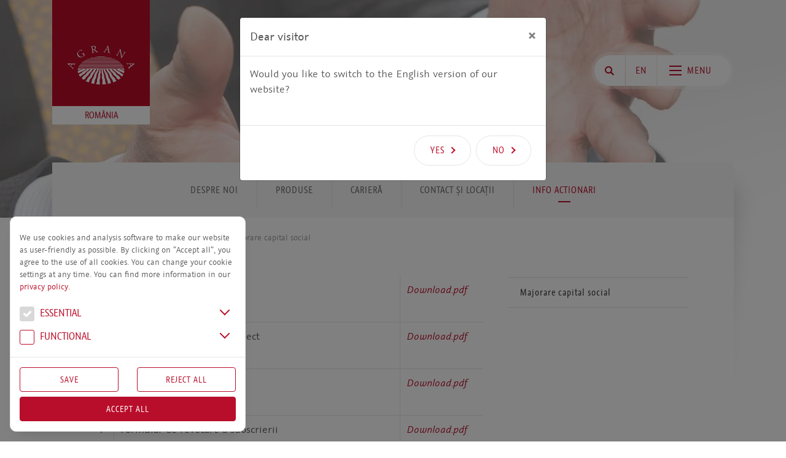

--- FILE ---
content_type: text/html; charset=utf-8
request_url: https://ro.agrana.com/agranainromania/shareholderinformation/majorare-capital-social
body_size: 5653
content:
<!DOCTYPE html>
<html dir="ltr" lang="ro-RO">
	<head>
		<meta http-equiv="X-UA-Compatible" content="IE=edge,chrome=1">
		<meta charset="utf-8">
		<!--
	Website by typoheads.at
	This website is powered by TYPO3 - inspiring people to share!
	TYPO3 is a free open source Content Management Framework initially created by Kasper Skaarhoj and licensed under GNU/GPL.
	TYPO3 is copyright 1998-2026 of Kasper Skaarhoj. Extensions are copyright of their respective owners.
	Information and contribution at https://typo3.org/
-->
		<base href="/">
		<link rel="shortcut icon" href="/typo3conf/ext/th_agrana_sitepackage/Resources/Public/Icons/favicon.ico" type="image/vnd.microsoft.icon">
		<title> Majorare capital social | România | AGRANA</title>
		<meta name="author" content="AGRANA Beteiligungs-AG">
		<meta name="viewport" content="width=device-width, initial-scale=1.0, maximum-scale=1.0">
		<meta property="og:title" content="Majorare capital social">
		<meta name="twitter:card" content="summary">
		<link rel="stylesheet" type="text/css" href="/typo3temp/assets/compressed/merged-83e0339e51d96e195beeb17d28425fbe-060b8793e4f97b1d10a7b68391e33289.css?1765959386" media="all">
		<link rel="stylesheet" type="text/css" href="/typo3temp/assets/compressed/merged-1fa4236e41cb0fd33de4c7af7bd8c805-433680a587df45119743f49da4bb27cf.css?1765959386" media="all">
		<script src="/typo3temp/assets/compressed/merged-5b9dfb606f58a765c2cf6688dddd706b-94ac0a702f11856ac372d8fd177c84f8.js?1765959386"></script>
		<meta name="pid" content="5157">
		<script>
      function disableCookiesUsage() {
        return true;
      }
    </script>
		<meta name="pageID" content="5157">
		<meta name="languageID" content="0">
		<link rel="canonical" href="https://ro.agrana.com/agranainromania/shareholderinformation/majorare-capital-social">
		<link rel="alternate" hreflang="ro-RO" href="https://ro.agrana.com/agranainromania/shareholderinformation/majorare-capital-social">
		<link rel="alternate" hreflang="en-GB" href="https://ro.agrana.com/en/shareholder-information/majorare-capital-social">
		<link rel="alternate" hreflang="x-default" href="https://ro.agrana.com/agranainromania/shareholderinformation/majorare-capital-social"> </head>
	<body id="p5157" class="article romania ">
		<div class="page-image" style="background-image: url(/fileadmin/_processed_/6/a/csm_Hands_e7be4c633d.jpg)"></div>
		<div id="wrapper">
			<header id="header">
				<div class="container clearfix">
					<div class="logo-holder d-print-none"> <a href="/">
							<div class="logo"></div>
							 <span class="country-title">România</span> </a> </div>
					<div class="printlogo-holder d-none d-print-block"> <img alt="AGRANA Logo" src="/typo3conf/ext/th_agrana_sitepackage/Resources/Public/Images/agrana-logo-print.png" width="159" height="173"> </div>
					<div class="menu-holder">
						<ul class="menu-button">
							<li> <a href="https://www.agrana.com/en/search"> <i class="icon-search"></i> </a> </li>
							<li>
								<ul class="language-menu">
									<li> <a href="/en/shareholder-information/majorare-capital-social" hreflang="en-GB" class="nav-link language-link" > <span class="short"> en </span> <span class="long" lang="en">English</span> </a> </li>
									 </ul>
								 </li>
							<li> <a class="menu-opener"> <span class="menu"> <span class="menu-icon"><span></span></span> <i class="opener-text">Menu</i> </span> </a> </li>
							 </ul>
						 </div>
					<div class="menu-holder fixed-menu">
						<ul class="menu-button">
							<li> <a class="menu-opener"> <span class="menu"> <span class="menu-icon"> <span></span> </span> </span> </a> </li>
							 </ul>
						 </div>
					<nav class="wrapper-main-nav container">
						<div class="row">
							<div class="col-12">
								<div class="row">
									<div class="col-md-6 order-sm-2">
										<ul class="main-nav">
											<li class=""> <a href="/agranainromania/agrana-in-romania" target="_self" > Despre Noi </a> </li>
											<li class=""> <a href="/produse" target="_self" > Produse </a> </li>
											<li class=""> <a href="/cariera" target="_self" > Carieră </a> </li>
											<li class=""> <a href="/contact-si-locatii" target="_self" > Contact și Locații </a> </li>
											<li class="active"> <a href="/shareholderinformation" target="_self" > Info Actionari </a> </li>
											 </ul>
										 </div>
									<div class="col-md-6 order-sm-1"> <em> AGRANA Corporate Links: </em>
										<ul class="main-nav side">
											<li class=""> <a class="btn btn-secondary" href="https://www.agrana.com/en/products/productfinder"> Productfinder </a> </li>
											<li class=""> <a class="btn btn-secondary" href="https://trendblog.agrana.com/en/start"> TrendBlog </a> </li>
											 </ul>
										 </div>
									 </div>
								<div class="text-center">
									<ul class="footer-nav">
										<li> <a target="_blank" href="https://www.agrana.com/en/search"> <span class="icon"><i class="icon-search"></i></span> Search </a> </li>
										<li> <a target="_blank" href="https://www.agrana.com/en/contact"> <span class="icon"><i class="icon-bubble"></i></span> Contact </a> </li>
										<li> <a target="_blank" href="https://www.agrana.com/en/contact/locations"> <span class="icon"><i class="icon-pin"></i></span> Location </a> </li>
										<li class="select-wrap dropup"> <select data-placeholder="Country" class="jcf-ignore select2-basic"> <option></option> <optgroup label="International"> <option value="https://www.agrana.com/"> AGRANA Group </option> </optgroup> <optgroup label="Europe"> <option value="https://be.agrana.com/"> Belgia </option> <option value="https://ba.agrana.com/"> Bosnia </option> <option value="https://bg.agrana.com/"> Bulgaria </option> <option value="https://de.agrana.com/"> Germania </option> <option value="https://fr.agrana.com/"> Franţa </option> <option value="https://pl.agrana.com/"> Polonia </option> <option value="/"> România </option> <option value="https://ru.agrana.com/"> Rusia </option> <option value="https://sk.agrana.com/"> Slovacia </option> <option value="https://cz.agrana.com/"> Republica Cehă </option> <option value="https://tr.agrana.com/"> Turcia </option> <option value="https://ua.agrana.com/"> Ucraina </option> <option value="https://hu.agrana.com/"> Ungaria </option> </optgroup> <optgroup label="Asia"> <option value="https://cn.agrana.com/"> China </option> <option value="https://kr.agrana.com/"> Coreea de Sud </option> <option value=""> India </option> <option value="https://jp.agrana.com/"> Japonia </option> </optgroup> <optgroup label="Africa"> <option value="https://eg.agrana.com/"> Egypt </option> <option value="https://za.agrana.com/"> Africa de Sud </option> <option value="https://dz.agrana.com/"> Algeria </option> </optgroup> <optgroup label="Latin America"> <option value="https://ar.agrana.com/"> Argentina </option> <option value="https://br.agrana.com/"> Brazilia </option> </optgroup> <optgroup label="North America"> <option value="https://mx.agrana.com/"> Mexic </option> <option value="https://us.agrana.com/"> SUA </option> </optgroup> <optgroup label="Australia - Oceania"> <option value="https://au.agrana.com/"> Australia </option> </optgroup> </select> </li>
										 </ul>
									 </div>
								 </div>
							 </div>
						 </nav>
					 </div>
				 </header>
			 <main id="main">
				<div class="container main-header">
					<h1 class="hyphenate"> Majorare capital social </h1>
					 </div>
				<div class="container">
					<div class="main-holder">
						<nav class="navbar navbar-expand-lg navbar-light bg-faded clearfix page-navigation"> <span class="page-navigation-title d-lg-none"> Info Actionari </span>
							<button class="navbar-toggler" type="button" data-toggle="collapse" data-target="#pageNavigation" aria-controls="pageNavigation" aria-expanded="false" aria-label="Toggle navigation"> <span class="navbar-toggler-icon"></span> </button>
							<div class="collapse navbar-collapse" id="pageNavigation" aria-expanded="false">
								<ul class="navbar-nav">
									<li class="nav-item"> <a href="/agranainromania/agrana-in-romania" class="nav-link"> Despre Noi </a> </li>
									<li class="nav-item"> <a href="/produse" class="nav-link"> Produse </a> </li>
									<li class="nav-item"> <a href="/cariera" class="nav-link"> Carieră </a> </li>
									<li class="nav-item"> <a href="/contact-si-locatii" class="nav-link"> Contact și Locații </a> </li>
									<li class="nav-item active"> <a href="/shareholderinformation" class="nav-link"> Info Actionari </a>
										<ul class="nav flex-column sidenav d-lg-none">
											<li class="nav-item active"> <a href="/agranainromania/shareholderinformation/majorare-capital-social" class="nav-link"> Majorare capital social </a> </li>
											 </ul>
										 </li>
									 </ul>
								 </div>
							 </nav>
						<div class="row content-0">
							<section class="col-md-8">
								<div class="b_holder">
									<ol class="breadcrumb">
										<li class="breadcrumb-item"> <a href="/"> România </a> </li>
										<li class="breadcrumb-item"> <a href="/shareholderinformation"> Info Actionari </a> </li>
										<li class="breadcrumb-item"> <a href="/agranainromania/shareholderinformation/majorare-capital-social"> Majorare capital social </a> </li>
										 </ol>
									 </div>
								<!--TYPO3SEARCH_begin-->
								<div id="c26610" class="frame frame-default frame-type-textmedia frame-layout-0">
									<div class="ce-textpic ce-center ce-above">
										<div class="ce-bodytext">
											<div class="table-responsive">
												<table class="table">
													<tbody>
														<tr>
															<td>
																<h3>1</h3>
															</td>
															<td>Prospect proportionat</td>
															<td>
																<p><a href="http://www.agrana.ro/fileadmin/inhalte/romania/juridic/Majorare_capital/Prospect_proportionat_avizat_ASF.pdf" target="_blank" rel="noreferrer">Download.pdf</a></p>
															</td>
															 </tr>
														<tr>
															<td>
																<h3>2</h3>
															</td>
															<td>Decizie ASF Aprobare prospect</td>
															<td>
																<p><a href="http://www.agrana.ro/fileadmin/inhalte/romania/juridic/Majorare_capital/Decizie_ASF_aprobare_prospect.pdf" target="_blank" rel="noreferrer">Download.pdf</a></p>
															</td>
															 </tr>
														<tr>
															<td>
																<h3>3</h3>
															</td>
															<td>Formular de subscriere</td>
															<td>
																<p><a href="http://www.agrana.ro/fileadmin/inhalte/romania/juridic/Majorare_capital/Formular_de_subscriere.pdf" target="_blank" rel="noreferrer">Download.pdf</a></p>
															</td>
															 </tr>
														<tr>
															<td>
																<h3>4</h3>
															</td>
															<td>Formular de revocare a subscrierii</td>
															<td>
																<p><a href="http://www.agrana.ro/fileadmin/inhalte/romania/juridic/Majorare_capital/Formular_de_revocare.pdf" target="_blank" rel="noreferrer">Download.pdf</a></p>
															</td>
															 </tr>
														<tr>
															<td>
																<h3>5</h3>
															</td>
															<td>DRAFT procura speciala (persoane fizice)</td>
															<td>
																<p><a href="http://www.agrana.ro/fileadmin/inhalte/romania/juridic/Majorare_capital/Procura_speciala_persoane_fizice.pdf" target="_blank" rel="noreferrer">Download.pdf</a></p>
															</td>
															 </tr>
														<tr>
															<td>
																<h3>6</h3>
															</td>
															<td>DRAFT procura speciala (persoane juridice)</td>
															<td>
																<p><a href="http://www.agrana.ro/fileadmin/inhalte/romania/juridic/Majorare_capital/Procura_speciala_persoane_juridice.pdf" target="_blank" rel="noreferrer">Download.pdf</a></p>
															</td>
															 </tr>
														<tr>
															<td>
																<h3>7</h3>
															</td>
															<td>Situatii financiare:</td>
															<td>&nbsp;</td>
															 </tr>
														<tr>
															<td>
																<h3>&nbsp;</h3>
															</td>
															<td>Exercitiu Financiar 01.03.2015 - 29.02.2016</td>
															<td>
																<p class="more">&nbsp;</p>
															</td>
															 </tr>
														<tr>
															<td>
																<h3>&nbsp;</h3>
															</td>
															<td><strong>1. Situatii financiare la 29.02.2016<br> 2. Situatii financiare consolidate la data de 29.02.2016</strong></td>
															<td>
																<p class="more"><a href="http://www.agrana.ro/fileadmin/inhalte/romania/juridic/Bilant/Situatii_financiare_la_29_02_2016.pdf" target="_blank" rel="noreferrer">descărcare pdf.</a><br> <a href="http://www.agrana.ro/fileadmin/inhalte/romania/juridic/Bilant/Situatii_financiare_consolidate_la_data_de_29.02.2016.pdf" target="_blank" rel="noreferrer">descărcare pdf.</a></p>
															</td>
															 </tr>
														<tr>
															<td>
																<h3>&nbsp;</h3>
															</td>
															<td>Exercitiu Financiar 2014</td>
															<td>
																<p class="more">&nbsp;</p>
															</td>
															 </tr>
														<tr>
															<td>
																<h3>&nbsp;</h3>
															</td>
															<td><strong>1. Situatii financiare anuale la data de 31.12.2014<br> 2. Situatii financiare consolidate la data de 31.12.2014</strong></td>
															<td>
																<p class="more"><a href="http://www.agrana.ro/fileadmin/inhalte/romania/juridic/Bilant/2014/bilant_neconsolidat_Agrana_Romania_31.12.2014.pdf" target="_blank" rel="noreferrer">descărcare pdf.</a><br> <a href="http://www.agrana.ro/fileadmin/inhalte/romania/juridic/Bilant/2014/Bilant_consolidat.pdf" target="_blank" rel="noreferrer">descărcare pdf.</a></p>
															</td>
															 </tr>
														<tr>
															<td>
																<h3>&nbsp;</h3>
															</td>
															<td>Exercitiu Financiar 2013</td>
															<td>
																<p class="more">&nbsp;</p>
															</td>
															 </tr>
														<tr>
															<td>
																<h3>&nbsp;</h3>
															</td>
															<td><strong>1. Situatii financiare anuale la data de 31.12.2013<br> 2. Situatii financiare consolidate la data de 31.12.2013</strong></td>
															<td>
																<p class="more"><a href="http://www.agrana.ro/fileadmin/inhalte/romania/juridic/Bilant/2013/Situatii_financiare_anuale_la_31.12.2013.pdf" target="_blank" rel="noreferrer">descărcare pdf.</a><br> <a href="http://www.agrana.ro/fileadmin/inhalte/romania/juridic/Bilant/2013/Situatii_financiare_consolidate_la_31.12.2013.pdf" target="_blank" rel="noreferrer">descărcare pdf.</a></p>
															</td>
															 </tr>
														<tr>
															<td>
																<h3>&nbsp;</h3>
															</td>
															<td>Exercitiu Financiar 2012</td>
															<td>
																<p class="more">&nbsp;</p>
															</td>
															 </tr>
														<tr>
															<td>
																<h3>&nbsp;</h3>
															</td>
															<td><strong>1. Situatii financiare anuale la data de 31.12.2012<br> 2. Situatii financiare consolidate la data de 31.12.2012</strong></td>
															<td>
																<p class="more"><a href="http://www.agrana.ro/fileadmin/inhalte/romania/juridic/Bilant/2012/Situatii_financiare_anuale_la_31.12.2012.pdf" target="_blank" rel="noreferrer">descărcare pdf.</a><br> <a href="http://www.agrana.ro/fileadmin/inhalte/romania/juridic/Bilant/2012/Situatii_financiare_consolidate_la_31.12.2012.pdf" target="_blank" rel="noreferrer">descărcare pdf.</a></p>
															</td>
															 </tr>
														<tr>
															<td>
																<h3>8</h3>
															</td>
															<td>Act Constitutiv actualizat</td>
															<td>
																<p class="more"><a href="http://www.agrana.ro/fileadmin/inhalte/romania/juridic/Majorare_capital/ACT_CONSTITUTIV_ACTUALIZAT_28_06_2016.pdf" target="_blank" rel="noreferrer">Download.pdf</a></p>
															</td>
															 </tr>
														<tr>
															<td>
																<h3>9</h3>
															</td>
															<td>Decizie Directorat 30.03.16; Hotarare AGEA 1/20.08.15</td>
															<td>
																<p class="more"><a href="http://www.agrana.ro/fileadmin/inhalte/romania/juridic/Majorare_capital/DECIZE_DIRECTORAT_30_03_2016_-_HOT_AGEA_1-20.08.15.pdf" target="_blank" rel="noreferrer">Download.pdf</a></p>
															</td>
															 </tr>
														<tr>
															<td>
																<h3>10</h3>
															</td>
															<td>Hotarare directorat 16.08.2016</td>
															<td>
																<p class="more"><a href="http://www.agrana.ro/fileadmin/inhalte/romania/juridic/Majorare_capital/Hotarare_Directorat_16_08_16_validare_rezultate_subscriere.pdf" target="_blank" rel="noreferrer">Download.pdf</a></p>
															</td>
															 </tr>
														<tr>
															<td>
																<h3>11</h3>
															</td>
															<td>Notificare cu privire la rezultatele subscrierii</td>
															<td>
																<p class="more"><a href="http://www.agrana.ro/fileadmin/inhalte/romania/juridic/Majorare_capital/Notificare_IFB_AR_rezultat__majorare_capital_social.pdf" target="_blank" rel="noreferrer">Download.pdf</a></p>
															</td>
															 </tr>
														 </tbody>
													 </table>
											</div>
											 </div>
										 </div>
									<div class="clearfix"></div>
									 </div>
								<!--TYPO3SEARCH_end-->
								 </section>
							<aside class="col-md-4">
								<ul class="nav flex-column sidenav">
									<li class="nav-item active"> <a href="/agranainromania/shareholderinformation/majorare-capital-social" target="_self" class="nav-link" > Majorare capital social </a> </li>
									 </ul>
								 </aside>
							 </div>
						 </div>
					 </div>
				<div class="container-fluid">
					<div class="row content-1">
						<!--TYPO3SEARCH_begin-->
						<!--TYPO3SEARCH_end-->
						 </div>
					 </div>
				 </main>
			<footer id="footer">
				<div class="footer-top">
					<div class="top-bar">
						<div class="container">
							<div class="row align-items-center">
								<div class="col-md-9">
									<div class="b_holder">
										<ol class="breadcrumb">
											<li class="breadcrumb-item"> <a href="/"> România </a> </li>
											<li class="breadcrumb-item"> <a href="/shareholderinformation"> Info Actionari </a> </li>
											<li class="breadcrumb-item"> <a href="/agranainromania/shareholderinformation/majorare-capital-social"> Majorare capital social </a> </li>
											 </ol>
										 </div>
									 </div>
								<div class="col-md-3 text-md-right">
									<ul class="social-networks">
										<li> <a target="_blank" href="https://www.facebook.com/AGRANA.Group"> <i class="fab fa-facebook-f"></i> <span class="text">Facebook</span> </a> </li>
										<li> <a target="_blank" href="https://www.linkedin.com/company/agrana"> <i class="fab fa-linkedin-in"></i> <span class="text">LinkedIn</span> </a> </li>
										<li> <a target="_blank" href="https://www.instagram.com/agrana_fruit.starch.sugar/"> <i class="fab fa-instagram"></i> <span class="text">Instagram</span> </a> </li>
										 </ul>
									 </div>
								 </div>
							 </div>
						 </div>
					<div class="other-info">
						<div class="container d-flex align-items-center justify-content-between">
							<ul class="footer-nav w-100 justify-content-center">
								<li> <a target="_blank" href="https://www.agrana.com/en/search"> <span class="icon"><i class="icon-search"></i></span> Search </a> </li>
								<li> <a target="_blank" href="https://www.agrana.com/en/contact"> <span class="icon"><i class="icon-bubble"></i></span> Contact </a> </li>
								<li> <a target="_blank" href="https://www.agrana.com/en/contact/locations"> <span class="icon"><i class="icon-pin"></i></span> Location </a> </li>
								 </ul>
							 </div>
						 </div>
					 </div>
				<div class="footer-bottom">
					<div class="container">
						<ul class="footer-menu doc d-flex align-items-center justify-content-center">
							<li>© AGRANA Beteiligungs-AG</li>
							<li class=""> <a href="https://www.agrana.com/gdpr/ro/" target="_self" > Principii de confidentialitate </a> </li>
							<li class=""> <a href="/imprint" target="_self" > Imprint </a> </li>
							<li class=""> <a href="https://www.agrana.com/hinweisgebersystem" target="_blank" > Sistemul de denunțare </a> </li>
							<li> <a href="#" id="show-cookie-banner"> Cookie settings </a> </li>
							 </ul>
						<div class="page-uid">5157</div>
						 </div>
					 </div>
				 </footer>
			 <span class="to-top"></span> </div>
		<div class="popup-holder flyer-container container clearfix">
			<div class="contact-flyer"> <a href="#" class="btn-close"> <span>Close</span> </a> <a href="https://www.agrana.com/en/contact">
					<div class="text-holder">
						<h3> Contact </h3>
						<p> Worldwide locations &amp; find contacts. </p>
						 </div>
					 <span class="icon"><i class="icon-bubble"></i></span> </a> </div>
			 </div>
		<div id="wowbook"></div>
		<div class="modal fade" id="english-version-switch" tabindex="-1" role="dialog" aria-hidden="true">
			<div class="modal-dialog" role="document">
				<div class="modal-content">
					<div class="modal-header">
						<h5 class="modal-title">Dear visitor</h5>
						<button type="button" class="close" data-dismiss="modal" aria-label="Close"> <span aria-hidden="true">&times;</span> </button>
						 </div>
					<div class="modal-body">
						<p>Would you like to switch to the English version of our website?</p>
						 </div>
					<div class="modal-footer">
						<button type="button" class="btn btn-primary">Yes</button>
						<button type="button" class="btn btn-secondary" data-dismiss="modal">No</button>
						 </div>
					 </div>
				 </div>
			 </div>
		<div class="no-index">
			<script>
    var Globals = Globals || {};
    Globals.pageUid = 5157;
    Globals.labels = {"selectCountry":"Alege \u0163ara"};
    Globals.languageId = 0;
    Globals.applicationContext = 'production';
</script>
			<div class="consent-manager banner" aria-live="assertive">
				<div class="container pt-4 pb-3">
					<div class="description row ">
						<div class="col">
							<p> We use cookies and analysis software to make our website as user-friendly as possible. By clicking on &quot;Accept all&quot;, you agree to the use of all cookies. You can change your cookie settings at any time. You can find more information in our <a target="_blank" href="https://www.agrana.com/gdpr/en"> privacy policy. </a> </p>
							 </div>
						 </div>
					<div class="features ">
						<div class="features-container pb-3 mb-1 pt-4">
							<h3 class="mb-0"> <a data-toggle="collapse" href="#cookie-collapse-essential" role="button" aria-expanded="false" aria-controls="cookie-collapse-essential"> <span class="state jcf-checkbox jcf-checked jcf-disabled"> <span></span> </span> Essential </a> </h3>
							<div class="collapse" id="cookie-collapse-essential">
								<div class="card card-body">
									<p class="mb-2"> Cookies of this category are necessary for the basic functions of the website and therefore cannot be deactivated. </p>
									<div class="feature">
										<div class="custom-control custom-switch"> <input type="checkbox" class="custom-control-input" disabled checked > <label class="custom-control-label"> <strong> Session Identifier </strong> </label> </div>
										 </div>
									 </div>
								 </div>
							<h3 class="mb-0 mt-3"> <a data-toggle="collapse" href="#cookie-collapse-features" role="button" aria-expanded="false" aria-controls="cookie-collapse-features" > <span class="state jcf-checkbox jcf-unchecked"> <span></span> </span> Functional </a> </h3>
							<div class="collapse" id="cookie-collapse-features">
								<div class="card card-body">
									<p class="mb-2"> Cookies in this category enable us to analyze website usage and measure performance. </p>
									<div class="feature" data-id="siteImprove" data-code="6033139">
										<div class="custom-control custom-switch"> <input type="checkbox" class="custom-control-input" id="consentManagerOption0" data-id="siteImprove" > <label class="custom-control-label" for="consentManagerOption0"><strong> Siteimprove </strong></label> </div>
										 </div>
									<div class="feature" data-id="youtube" data-code="">
										<div class="custom-control custom-switch"> <input type="checkbox" class="custom-control-input" id="consentManagerOption1" data-id="youtube" > <label class="custom-control-label" for="consentManagerOption1"><strong> Youtube </strong></label> </div>
										 </div>
									<div class="feature" data-id="euroland" data-code="">
										<div class="custom-control custom-switch"> <input type="checkbox" class="custom-control-input" id="consentManagerOption2" data-id="euroland" > <label class="custom-control-label" for="consentManagerOption2"><strong> Euroland </strong></label> </div>
										 </div>
									<div class="feature" data-id="letscast" data-code="">
										<div class="custom-control custom-switch"> <input type="checkbox" class="custom-control-input" id="consentManagerOption3" data-id="letscast" > <label class="custom-control-label" for="consentManagerOption3"><strong> Letscast </strong></label> </div>
										 </div>
									<div class="feature" data-id="linkedininsight" data-code="">
										<div class="custom-control custom-switch"> <input type="checkbox" class="custom-control-input" id="consentManagerOption4" data-id="linkedininsight" > <label class="custom-control-label" for="consentManagerOption4"><strong> LinkedIn Insight </strong></label> </div>
										 </div>
									 </div>
								 </div>
							 </div>
						 </div>
					<div class="buttons text-center pt-3">
						<div class="row">
							<div class="col-12 col-sm-6">
								<button class="save btn btn-secondary"> Save </button>
								 </div>
							<div class="col-12 col-sm-6 mt-2 mt-sm-0">
								<button class="reject btn btn-secondary"> Reject All </button>
								 </div>
							 </div>
						<div class="row">
							<div class="col-12 mt-2">
								<button class="accept btn btn-primary"> Accept all </button>
								 </div>
							 </div>
						 </div>
					 </div>
				<script>
    if (ConsentManagerUtility.features === null) {
        ConsentManagerUtility.bannerCookieName = 'consentManagerBanner';
        ConsentManagerUtility.setFeaturesOnChange = '0';
        ConsentManagerUtility.features = {"siteImprove":{"title":"Siteimprove","description":"not displayed","cookieName":"siteImprove","relatedCookies":"^siteImprove.*$","trackingCode":"6033139","enableOnBannerClick":true},"youtube":{"title":"Youtube","description":"not displayed","cookieName":"youtube","enableOnBannerClick":true},"euroland":{"title":"Euroland","description":"not displayed","cookieName":"euroland","enableOnBannerClick":true},"letscast":{"title":"Letscast","description":"not displayed","cookieName":"letscast","enableOnBannerClick":true},"linkedininsight":{"title":"LinkedIn Insight","description":"not displayed","cookieName":"linkedininsight","enableOnBannerClick":true}};
    }
</script>
				 </div>
			 </div>
		<script src="/typo3temp/assets/compressed/merged-a230b86c9e3a2484f620e52ee8f72081-4fda4ea563acd16b2a903e07030e4e83.js?1765959386"></script>
		<script src="/typo3temp/assets/compressed/merged-683389a552894ed3c95c65654d121577-8cbb119f9616b6391de7ae2083c97a52.js?1765959386"></script>
		 </body>
	 </html>

--- FILE ---
content_type: text/css
request_url: https://ro.agrana.com/typo3temp/assets/compressed/merged-1fa4236e41cb0fd33de4c7af7bd8c805-433680a587df45119743f49da4bb27cf.css?1765959386
body_size: 38071
content:
.ce-align-left{text-align:left;}.ce-align-center{text-align:center;}.ce-align-right{text-align:right;}.ce-table td,.ce-table th{vertical-align:top;}.ce-textpic,.ce-image,.ce-nowrap .ce-bodytext,.ce-gallery,.ce-row,.ce-uploads li,.ce-uploads div{overflow:hidden;}.ce-left .ce-gallery,.ce-column{float:left;}.ce-center .ce-outer{position:relative;float:right;right:50%;}.ce-center .ce-inner{position:relative;float:right;right:-50%;}.ce-right .ce-gallery{float:right;}.ce-gallery figure{display:table;margin:0;}.ce-gallery figcaption{display:table-caption;caption-side:bottom;}.ce-gallery img{display:block;}.ce-gallery iframe{border-width:0;}.ce-border img,.ce-border iframe{border:2px solid #000000;padding:0px;}.ce-intext.ce-right .ce-gallery,.ce-intext.ce-left .ce-gallery,.ce-above .ce-gallery{margin-bottom:30px;}.ce-image .ce-gallery{margin-bottom:0;}.ce-intext.ce-right .ce-gallery{margin-left:30px;}.ce-intext.ce-left .ce-gallery{margin-right:30px;}.ce-below .ce-gallery{margin-top:30px;}.ce-column{margin-right:10px;}.ce-column:last-child{margin-right:0;}.ce-row{margin-bottom:10px;}.ce-row:last-child{margin-bottom:0;}.ce-above .ce-bodytext{clear:both;}.ce-intext.ce-left ol,.ce-intext.ce-left ul{padding-left:40px;overflow:auto;}.ce-headline-left{text-align:left;}.ce-headline-center{text-align:center;}.ce-headline-right{text-align:right;}.ce-uploads{margin:0;padding:0;}.ce-uploads li{list-style:none outside none;margin:1em 0;}.ce-uploads img{float:left;padding-right:1em;vertical-align:top;}.ce-uploads span{display:block;}.ce-table{width:100%;max-width:100%;}.ce-table th,.ce-table td{padding:0.5em 0.75em;vertical-align:top;}.ce-table thead th{border-bottom:2px solid #dadada;}.ce-table th,.ce-table td{border-top:1px solid #dadada;}.ce-table-striped tbody tr:nth-of-type(odd){background-color:rgba(0,0,0,.05);}.ce-table-bordered th,.ce-table-bordered td{border:1px solid #dadada;}.frame-space-before-extra-small{margin-top:1em;}.frame-space-before-small{margin-top:2em;}.frame-space-before-medium{margin-top:3em;}.frame-space-before-large{margin-top:4em;}.frame-space-before-extra-large{margin-top:5em;}.frame-space-after-extra-small{margin-bottom:1em;}.frame-space-after-small{margin-bottom:2em;}.frame-space-after-medium{margin-bottom:3em;}.frame-space-after-large{margin-bottom:4em;}.frame-space-after-extra-large{margin-bottom:5em;}.frame-ruler-before:before{content:'';display:block;border-top:1px solid rgba(0,0,0,0.25);margin-bottom:2em;}.frame-ruler-after:after{content:'';display:block;border-bottom:1px solid rgba(0,0,0,0.25);margin-top:2em;}.frame-indent{margin-left:15%;margin-right:15%;}.frame-indent-left{margin-left:33%;}.frame-indent-right{margin-right:33%;}img.tx-srfreecap-pi1-image{margin:0;}.tx-srfreecap-pi1-cant-read{display:block;line-height:1.6667;font-family:GraublauWeb,"Helvetica Neue",Arial,sans-serif;font-size:12px;color:#5b5b5d;letter-spacing:1px;}.shariff:after,.shariff:before{content:" ";display:table}.shariff:after{clear:both}.shariff ul{padding:0;margin:0;list-style:none}.shariff li{overflow:hidden}.shariff li,.shariff li a{height:35px;-webkit-box-sizing:border-box;box-sizing:border-box}.shariff li a{color:#fff;position:relative;display:block;text-decoration:none}.shariff li .share_count,.shariff li .share_text{font-family:Arial,Helvetica,sans-serif;font-size:12px;vertical-align:middle;line-height:35px}.shariff li .fab,.shariff li .far,.shariff li .fas{width:35px;line-height:35px;text-align:center;vertical-align:middle}.shariff li .share_count{padding:0 8px;height:33px;position:absolute;top:1px;right:1px}.shariff .orientation-horizontal li{-webkit-box-flex:1}.shariff .orientation-horizontal .info{-webkit-box-flex:0}.shariff .orientation-horizontal{display:-webkit-box;display:-ms-flexbox;display:flex;-ms-flex-wrap:wrap;flex-wrap:wrap}.shariff .orientation-horizontal li{float:left;-webkit-box-flex:0;-ms-flex:none;flex:none;width:35px;margin-right:3%;margin-bottom:10px}.shariff .orientation-horizontal li:last-child{margin-right:0}.shariff .orientation-horizontal li .share_text{display:block;text-indent:-9999px;padding-left:3px}.shariff .orientation-horizontal li .share_count{display:none}.shariff .theme-grey .shariff-button a{background-color:#b0b0b0}.shariff .theme-grey .shariff-button .share_count{background-color:#ccc;color:#333}.shariff .theme-white .shariff-button{border:1px solid #ddd}.shariff .theme-white .shariff-button a{background-color:#fff}.shariff .theme-white .shariff-button a:hover{background-color:#eee}.shariff .theme-white .shariff-button .share_count{background-color:#fff;color:#999}.shariff .orientation-vertical.button-style-icon{min-width:35px}.shariff .orientation-vertical.button-style-icon-count{min-width:80px}.shariff .orientation-vertical.button-style-standard{min-width:110px}.shariff .orientation-vertical li{display:block;width:100%;margin:5px 0}.shariff .orientation-vertical.button-style-icon-count li .share_count,.shariff .orientation-vertical.button-style-standard li .share_count{width:24px;text-align:right}@media only screen and (min-width:360px){.shariff .orientation-horizontal li{margin-right:1.8%}.shariff .orientation-horizontal.button-style-icon-count li,.shariff .orientation-horizontal.button-style-standard li{min-width:80px}.shariff .orientation-horizontal.button-style-icon-count li .share_count,.shariff .orientation-horizontal.button-style-standard li .share_count{display:block}.shariff .orientation-horizontal.button-style-standard li{width:auto;-webkit-box-flex:1;-ms-flex:1 0 auto;flex:1 0 auto}.shariff .orientation-horizontal.button-style-standard.shariff-col-1 li,.shariff .orientation-horizontal.button-style-standard.shariff-col-2 li{min-width:110px;max-width:160px}.shariff .orientation-horizontal.button-style-standard.shariff-col-1 li .share_text,.shariff .orientation-horizontal.button-style-standard.shariff-col-2 li .share_text{text-indent:0;display:inline}.shariff .orientation-horizontal.button-style-standard.shariff-col-5 li,.shariff .orientation-horizontal.button-style-standard.shariff-col-6 li{-webkit-box-flex:0;-ms-flex:none;flex:none}}@media only screen and (min-width:640px){.shariff .orientation-horizontal.button-style-standard.shariff-col-3 li{min-width:110px;max-width:160px}.shariff .orientation-horizontal.button-style-standard.shariff-col-3 li .share_text{text-indent:0;display:inline}}@media only screen and (min-width:768px){.shariff .orientation-horizontal.button-style-standard li{min-width:110px;max-width:160px}.shariff .orientation-horizontal.button-style-standard li .share_text{text-indent:0;display:inline}.shariff .orientation-horizontal.button-style-standard.shariff-col-5 li,.shariff .orientation-horizontal.button-style-standard.shariff-col-6 li{-webkit-box-flex:1;-ms-flex:1 0 auto;flex:1 0 auto}}@media only screen and (min-width:1024px){.shariff li,.shariff li a{height:30px}.shariff li .fab,.shariff li .far,.shariff li .fas{width:30px;line-height:30px}.shariff li .share_count,.shariff li .share_text{line-height:30px}.shariff li .share_count{height:28px}}.shariff .addthis a{background-color:#f8694d}.shariff .addthis a:hover{background-color:#f75b44}.shariff .addthis .fa-plus{font-size:14px}.shariff .addthis .share_count{color:#f8694d;background-color:#f1b8b0}.shariff .theme-white .addthis a{color:#f8694d}@media only screen and (min-width:600px){.shariff .addthis .fa-plus{font-size:14px;position:relative;top:1px}}.shariff .buffer a{background-color:#3a3a3a}.shariff .buffer a:hover{background-color:#555}.shariff .buffer .fa-buffer{font-size:22px}.shariff .buffer .share_count{color:#3a3a3a;background-color:#ddd}.shariff .theme-white .buffer a{color:#3a3a3a}@media only screen and (min-width:600px){.shariff .buffer .fa-buffer{font-size:19px;position:relative;top:1px}}.shariff .diaspora a{background-color:#999}.shariff .diaspora a:hover{background-color:#b3b3b3}.shariff .diaspora .fa-times-circle{font-size:17px}.shariff .theme-white .diaspora a{color:#999}@media only screen and (min-width:600px){.shariff .diaspora .fa-times-circle{font-size:16px}}.shariff .facebook a{background-color:#3b5998}.shariff .facebook a:hover{background-color:#4273c8}.shariff .facebook .fa-facebook-f{font-size:22px}.shariff .facebook .share_count{color:#183a75;background-color:#99adcf}.shariff .theme-white .facebook a{color:#3b5998}@media only screen and (min-width:600px){.shariff .facebook .fa-facebook-f{font-size:19px}}.shariff .flattr a{background-color:#7ea352}.shariff .flattr a:hover{background-color:#f67c1a}.shariff .flattr a:hover .share_count{color:#d56308;background-color:#fab47c}.shariff .flattr .fa-money-bill-alt{font-size:22px}.shariff .flattr .share_count{color:#648141;background-color:#b0c893}.shariff .theme-white .flattr a{color:#f67c1a}@media only screen and (min-width:600px){.shariff .flattr .fa-money-bill-alt{font-size:19px}}.shariff .flipboard a{background-color:#e12828}.shariff .flipboard a:hover{background-color:#ff2e2e}.shariff .flipboard .fa-flipboard{font-size:22px}.shariff .theme-white .flipboard a{color:#e12828}@media only screen and (min-width:600px){.shariff .flipboard .fa-flipboard{font-size:19px}}.shariff .info{border:1px solid #ccc}.shariff .info a{color:#666;background-color:#fff}.shariff .info a:hover{background-color:#efefef}.shariff .info .fa-info{font-size:20px;width:33px}.shariff .info .share_text{display:block!important;text-indent:-9999px!important}.shariff .theme-grey .info a{background-color:#fff}.shariff .theme-grey .info a:hover{background-color:#efefef}.shariff .orientation-vertical .info{width:35px;float:right}@media only screen and (min-width:360px){.shariff .orientation-horizontal .info{-webkit-box-flex:0!important;-ms-flex:none!important;flex:none!important;width:35px;min-width:35px!important}}@media only screen and (min-width:1024px){.shariff .info .fa-info{font-size:16px;width:23px}.shariff .orientation-horizontal .info{width:25px;min-width:25px!important}.shariff .orientation-vertical .info{width:25px}}.shariff .linkedin a{background-color:#0077b5}.shariff .linkedin a:hover{background-color:#0369a0}.shariff .linkedin .fa-linkedin-in{font-size:22px}.shariff .linkedin .share_count{color:#004785;background-color:#33aae8}.shariff .theme-white .linkedin a{color:#0077b5}@media only screen and (min-width:600px){.shariff .linkedin .fa-linkedin-in{font-size:19px}}.shariff .mail a{background-color:#999}.shariff .mail a:hover{background-color:#a8a8a8}.shariff .mail .fa-envelope{font-size:21px}.shariff .theme-white .mail a{color:#999}@media only screen and (min-width:600px){.shariff .mail .fa-envelope{font-size:18px}}.shariff .print a{background-color:#999}.shariff .print a:hover{background-color:#a8a8a8}.shariff .print .fa-print{font-size:21px}.shariff .theme-white .print a{color:#999}@media only screen and (min-width:600px){.shariff .print .fa-print{font-size:18px}}.shariff .pinterest a{background-color:#bd081c}.shariff .pinterest a:hover{background-color:#d50920}.shariff .pinterest .fa-pinterest-p{font-size:22px}.shariff .pinterest .share_count{color:#a31601;background-color:#eda79d}.shariff .theme-white .pinterest a{color:#bd081c}@media only screen and (min-width:600px){.shariff .pinterest .fa-pinterest-p{font-size:19px;position:relative;top:1px}}.shariff .pocket a{background-color:#ef4056}.shariff .pocket a:hover{background-color:#ff5066}.shariff .pocket .fa-get-pocket{font-size:22px}.shariff .theme-white .pocket a{color:#ef4056}@media only screen and (min-width:600px){.shariff .pocket .fa-get-pocket{font-size:19px}}.shariff .reddit a{background-color:#ff4500}.shariff .reddit a:hover{background-color:#ff6a33}.shariff .reddit .fa-reddit{font-size:17px}.shariff .theme-white .reddit a{color:#ff4500}@media only screen and (min-width:600px){.shariff .reddit .fa-reddit{font-size:16px}}.shariff .stumbleupon a{background-color:#eb4924}.shariff .stumbleupon a:hover{background-color:#ef7053}.shariff .stumbleupon .fa-stumbleupon{font-size:17px}.shariff .theme-white .stumbleupon a{color:#eb4924}@media only screen and (min-width:600px){.shariff .stumbleupon .fa-stumbleupon{font-size:16px}}.shariff .twitter a{background-color:#55acee}.shariff .twitter a:hover{background-color:#32bbf5}.shariff .twitter .fa-twitter{font-size:28px}.shariff .twitter .share_count{color:#0174a4;background-color:#96d4ee}.shariff .theme-white .twitter a{color:#55acee}@media only screen and (min-width:600px){.shariff .twitter .fa-twitter{font-size:24px}}.shariff .whatsapp a{background-color:#5cbe4a}.shariff .whatsapp a:hover{background-color:#34af23}.shariff .whatsapp .fa-whatsapp{font-size:28px}.shariff .theme-white .whatsapp a{color:#5cbe4a}@media only screen and (min-width:600px){.shariff .whatsapp .fa-whatsapp{font-size:22px}}.shariff .xing a{background-color:#126567}.shariff .xing a:hover{background-color:#29888a}.shariff .xing .fa-xing{font-size:22px}.shariff .xing .share_count{color:#15686a;background-color:#4fa5a7}.shariff .theme-white .xing a{color:#126567}@media only screen and (min-width:600px){.shariff .xing .fa-xing{font-size:19px}}.shariff .tumblr a{background-color:#36465d}.shariff .tumblr a:hover{background-color:#44546b}.shariff .tumblr .fa-tumblr{font-size:28px}.shariff .theme-white .tumblr a{color:#5cbe4a}@media only screen and (min-width:600px){.shariff .tumblr .fa-tumblr{font-size:22px}}.shariff .threema a{background-color:#333}.shariff .threema a:hover{background-color:#1f1f1f}.shariff .threema .fa-lock{font-size:28px}.shariff .theme-white .threema a{color:#333}@media only screen and (min-width:600px){.shariff .threema .fa-lock{font-size:22px}}.shariff .weibo a{background-color:#f56770}.shariff .weibo a:hover{background-color:#fa7f8a}.shariff .weibo .fa-weibo{font-size:28px}.shariff .weibo .share_count{color:#0174a4;background-color:#f56770}.shariff .theme-white .weibo a{color:#f56770}@media only screen and (min-width:600px){.shariff .weibo .fa-weibo{font-size:24px}}.shariff .tencent-weibo a{background-color:#26ace0}.shariff .tencent-weibo a:hover{background-color:#38bbeb}.shariff .tencent-weibo .fa-tencent-weibo{font-size:28px}.shariff .tencent-weibo .share_count{color:#0174a4;background-color:#26ace0}.shariff .theme-white .tencent-weibo a{color:#26ace0}@media only screen and (min-width:600px){.shariff .tencent-weibo .fa-tencent-weibo{font-size:24px}}.shariff .telegram a{background-color:#08c}.shariff .telegram a:hover{background-color:#007dbb}.shariff .telegram .fa-telegram{font-size:28px}.shariff .theme-white .telegram a{color:#08c}@media only screen and (min-width:600px){.shariff .telegram .fa-telegram{font-size:22px}}.shariff .qzone a{background-color:#2b82d9}.shariff .qzone a:hover{background-color:#398fe6}.shariff .qzone .fa-qq{font-size:28px}.shariff .qzone .share_count{color:#0174a4;background-color:#2b82d9}.shariff .theme-white .qzone a{color:#2b82d9}@media only screen and (min-width:600px){.shariff .qzone .fa-qq{font-size:24px}}.shariff .vk a{background-color:#5d7fa4}.shariff .vk a:hover{background-color:#678eb4}.shariff .vk .fa-vk{font-size:22px}.shariff .vk .share_count{color:#55677d;background-color:#fff}.shariff .theme-white .vk a{color:#3b5998}@media only screen and (min-width:600px){.shariff .vk .fa-vk{font-size:19px}}.femanager_flashmessages>div{background-position:10px 12px;background-repeat:no-repeat;margin-bottom:4px;padding:12px 12px 12px 36px}.femanager_flashmessages>.message-2{background-color:#F6D3CF;border:1px solid #D66C68;color:#AA0225}.femanager_flashmessages>.message-1{background-color:#FBF6DE;border:1px solid #B1905C;color:#9E7D4A}.femanager_flashmessages>.message-0{background-color:#CDEACA;border:1px solid #58B548;color:#3B7826}.femanager_flashmessages>.message--1{background-color:#EAF7FF;border:1px solid #C5DBE6;color:#4C73A1}.femanager_flashmessages>.message--2{background-color:#F6F7FA;border:1px solid #C2CBCF;color:#444}.femanager_note{background-position:10px 12px;background-repeat:no-repeat;margin-bottom:4px;padding:12px 12px 12px 36px;background-color:#F6F7FA;border:1px solid #C2CBCF;color:#444;list-style-type:none;margin-left:0}.femanager_error{background-position:10px 12px;background-repeat:no-repeat;margin-bottom:4px;padding:12px 12px 12px 36px;background-color:#F6D3CF;border:1px solid #D66C68;color:#AA0225;list-style-type:none;margin-left:0}.th-agrana-contactcenter .main-spinner{position:relative;}.th-agrana-contactcenter .main-spinner .spinner{position:relative;top:auto;margin-top:30px;height:66px;width:66px;}.th-agrana-contactcenter .gridelement-container.line{border-bottom:1px solid #e5e5e5;}.th-agrana-contactcenter .result_holder.gridelement-container,.th-agrana-contactcenter .result_holder .content-container{padding:0;}.th-agrana-contactcenter .control{position:relative;display:inline-block;}.th-agrana-contactcenter .control,.th-agrana-contactcenter .control *{cursor:pointer;}.th-agrana-contactcenter .control .jcf-disabled,.th-agrana-contactcenter .control .jcf-disabled *,.th-agrana-contactcenter .control.jcf-disabled,.th-agrana-contactcenter .control.jcf-disabled *{cursor:default;}.th-agrana-contactcenter .error *{border-color:#ba0c28;transition:all 100ms ease-in;-webkit-transition:all 100ms ease-in;-moz-transition:all 100ms ease-in;-o-transition:all 100ms ease-in;}.th-agrana-contactcenter .next-step{display:none;}.th-agrana-contactcenter .updated-options{display:none !important;}.th-agrana-contactcenter .step{margin-top:10px;}.th-agrana-contactcenter .control{margin:10px 10px 0 0;}.th-agrana-contactcenter .controls{margin-top:10px;}.th-agrana-contactcenter .title{display:inline-block;font-family:GraublauWeb,"Helvetica Neue",Arial,sans-serif;font-size:14px;line-height:1.2857;letter-spacing:1px;text-transform:uppercase;padding-top:18px;}.th-agrana-contactcenter .number{display:inline-block;flex-shrink:0;height:49px;width:49px;margin:0 0.5em 0 0;line-height:46px;border:2px solid #e5e5e5;border-radius:50%;text-align:center;font-family:"GraublauWeb","Helvetica Neue",Arial,sans-serif;font-size:14px;letter-spacing:1px;text-transform:uppercase;}.th-agrana-contactcenter .step{font-family:"GraublauWeb","Helvetica Neue",Arial,sans-serif;font-size:14px;letter-spacing:1px;text-transform:uppercase;}.th-agrana-contactcenter .controls{transition:all 100ms ease-in;-webkit-transition:all 100ms ease-in;-moz-transition:all 100ms ease-in;-o-transition:all 100ms ease-in;}.th-agrana-contactcenter .controls.active .title{}.th-agrana-contactcenter .controls.active .number{}.th-agrana-contactcenter label{text-transform:uppercase;padding:0 28px;font-size:14px;color:#999999;}.th-agrana-contactcenter input{display:none;}.th-agrana-contactcenter .jcf-unchecked{display:none;}.th-agrana-contactcenter .jcf-checked{display:inline-block;}.th-agrana-contactcenter .control.badge{display:inline-block;height:49px;padding:8px 20px 8px 20px;font-size:14px;letter-spacing:1px;text-transform:uppercase;}.th-agrana-contactcenter .control.badge label{padding:5px;}.th-agrana-contactcenter .jcf-radio{overflow:visible;margin-top:7px;padding-left:11px;}.th-agrana-contactcenter .jcf-radio:after{content:"";display:block;width:13px;height:6px;border-width:0 0 2px 2px;border-color:transparent transparent #699019 #699019;border-style:solid;-webkit-transform:rotate(-45deg);-ms-transform:rotate(-45deg);transform:rotate(-45deg);}.th-agrana-contactcenter .jcf-radio{border:none;}.th-agrana-contactcenter .jcf-radio span{display:none;}.th-agrana-contactcenter .hint{position:relative;margin-top:2em;}.th-agrana-contactcenter .hint .arrow{width:auto;}.th-agrana-contactcenter .hint .message{position:absolute;left:10px;top:73px;}.th-agrana-contactcenter .circle{display:inline-block;width:15px;height:15px;margin:0 4px -2px 0;border-radius:50%;}.th-agrana-contactcenter .selected-filters{margin:14px 0 10px 0;font:13px/1.6667 "GraublauWeb","Helvetica Neue",Arial,sans-serif;text-transform:uppercase;color:#999999;letter-spacing:1px;}.th-agrana-contactcenter-contactcenter .functionfilter{}.th-agrana-contactcenter-contactcenter .locationfilter{padding-bottom:11px;}.th-agrana-contactcenter-contactcenter .find-button{margin-top:30px;}.th-agrana-contactcenter-contactcenter .find-button:after{display:none;}.th-agrana-contactcenter-contactcenter .find{margin-top:60px;}.th-agrana-contactcenter-contactcenter .find{padding-top:15px;}.th-agrana-contactcenter-contactcenter .find hr{margin:5em 0 5em 0;}.th-agrana-contactcenter-contactcenter .find h2{text-align:center;}.th-agrana-contactcenter-contactcenter .find .functions{position:relative;top:0px;margin-bottom:25px;}.th-agrana-contactcenter-contactcenter .find .functions .selected-filters span:after{content:",";}.th-agrana-contactcenter-contactcenter .find .functions .selected-filters span:last-child:after{content:"";}.th-agrana-contactcenter-contactcenter .find .functions .sort{margin:0;}.th-agrana-contactcenter-contactcenter .find .functions .sort label{margin-top:14px;font:13px/1.6667 "GraublauWeb","Helvetica Neue",Arial,sans-serif;color:#999999;letter-spacing:1px;}.th-agrana-contactcenter-contactcenter .find .card{position:relative;overflow:hidden;}.th-agrana-contactcenter-contactcenter .find .card .card-block{padding:50px 20px 10px;}.th-agrana-contactcenter-contactcenter .find .card .card-block .head{min-height:100px;}.th-agrana-contactcenter-contactcenter .find .card h3{margin-bottom:4px;}.th-agrana-contactcenter-contactcenter .find .card .card-text{margin-top:20px;-webkit-transition:-webkit-transform 0.4s;-moz-transition:-moz-transform 0.4s;transition:transform 0.4s;}.xth-agrana-contactcenter-contactcenter .find .card .card-text .flag-icon img{margin-top:-3px;}.th-agrana-contactcenter-contactcenter .find .card .segment{position:absolute;top:0;left:15px;padding:2px 10px 2px 10px;color:white;font:11px/1.6667 "GraublauWeb","Helvetica Neue",Arial,sans-serif;text-align:center;text-transform:uppercase;}.th-agrana-contactcenter-contactcenter .find .card .flag-icon{opacity:0.5;}.th-agrana-contactcenter-contactcenter .find .card .card-detail{opacity:0;position:absolute;width:100%;height:auto;bottom:0;padding:40px 20px 10px;background-color:#ffffff;border-top:1px solid #e0e0e0;font-size:15px;-webkit-transform:translateY(210px);-moz-transform:translateY(210px);-ms-transform:translateY(210px);transform:translateY(210px);-webkit-transition:-webkit-transform 0.4s,opacity 0.1s 0.3s;-moz-transition:-moz-transform 0.4s,opacity 0.1s 0.3s;transition:transform 0.4s,opacity 0.1s 0.3s;line-height:1.2;}.th-agrana-contactcenter-contactcenter .find .card .card-detail i{display:block;margin-bottom:0;}.th-agrana-contactcenter-contactcenter .find .card .card-detail > div{margin-bottom:10px;}.th-agrana-contactcenter-contactcenter .find .card .card-detail > div:last-of-type{margin-bottom:0;}.th-agrana-contactcenter-contactcenter .find .card:hover .card-title,.th-agrana-contactcenter-contactcenter .find .card:hover .card-text{-webkit-transform:translateY(-15px);-moz-transform:translateY(-15px);-ms-transform:translateY(-15px);transform:translateY(-15px);}.th-agrana-contactcenter-contactcenter .find .card:hover .card-detail{opacity:1;-webkit-transform:translateY(0);-moz-transform:translateY(0);-ms-transform:translateY(0);transform:translateY(0);-webkit-transition:-webkit-transform 0.4s,opacity 0.1s;-moz-transition:-moz-transform 0.4s,opacity 0.1s;transition:transform 0.4s,opacity 0.1s;}@media (max-width:1171px){.th-agrana-contactcenter-contactcenter .find-button{margin-top:0;}}.th-agrana-contactcenter-location{min-height:0;}.th-agrana-contactcenter-location .number{line-height:37px;}.th-agrana-contactcenter-location{margin-top:-60px;}.th-agrana-contactcenter-location .filter .title{padding-top:24px;color:#ba0c28;}.th-agrana-contactcenter-location .filter .control.badge{}.th-agrana-contactcenter-location .filter .jcf-select-drop{width:350px !important;}.th-agrana-contactcenter-location-result{overflow:hidden;position:relative;}.th-agrana-contactcenter-location-result .collapse{min-height:1px;}.th-agrana-contactcenter-location-find .card-header{border-bottom:none;}.th-agrana-contactcenter-location-find .card-header > h2,.th-agrana-contactcenter-location-find .card-header > h4{display:flex;flex-direction:row;align-items:center;justify-content:flex-start;}.th-agrana-contactcenter-location-find .card-header > h2 > a,.th-agrana-contactcenter-location-find .card-header > h4 > a{order:2;}.th-agrana-contactcenter-location-find .open-indicator{order:1;width:8px;height:8px;margin-top:0.2rem;margin-right:0.5rem;border-top:1px solid #666666;border-left:1px solid #666666;transform:rotate(45deg);transition:transform 150ms,margin 150ms;}.th-agrana-contactcenter-location-find .card-header a[data-toggle="collapse"].collapsed + .open-indicator{margin-top:-0.2rem;margin-right:0.5rem;transform:rotate(225deg);}.th-agrana-contactcenter-location-map{opacity:0;height:50vh;transition:500ms opacity;}.th-agrana-contactcenter-location-map.fade-in{opacity:1;}.th-agrana-contactcenter-location-map .amcharts-main-div,.th-agrana-contactcenter-location-map .amcharts-chart-div,.th-agrana-contactcenter-location-map .amcharts-chart-div > svg{width:100% !important;height:100% !important;}.th-agrana-contactcenter-location-map g[role="menuitem"] image,.th-agrana-contactcenter-location-map g[role="menuitem"] path{opacity:1;cursor:pointer;transition:opacity 250ms;}.th-agrana-contactcenter-location-map g[role="menuitem"] image.active,.th-agrana-contactcenter-location-map g[role="menuitem"] path.active{opacity:0.5;}.th-agrana-contactcenter-location-map .amcharts-chart-div + div{position:relative !important;}.th-agrana-contactcenter-location-map .ammapDescriptionWindow{display:none;}.th-agrana-contactcenter-flyout{z-index:200;pointer-events:auto;}.th-agrana-contactcenter-flyout .row{z-index:100;overflow:auto;position:relative;max-height:60vh;background-color:white;border:1px solid #e0e0e0;border-radius:4px 4px 0 0;}.th-agrana-contactcenter-flyout .close{z-index:200;opacity:0.5;position:absolute;top:20px;right:20px;width:20px;height:20px;cursor:pointer;}.th-agrana-contactcenter-flyout .close:hover{opacity:1;}.th-agrana-contactcenter-flyout .close:before,.th-agrana-contactcenter-flyout .close:after{content:"";position:absolute;top:0;right:10px;height:20px;width:1px;background-color:#333333;}.th-agrana-contactcenter-flyout .close:before{transform:rotate(45deg);}.th-agrana-contactcenter-flyout .close:after{transform:rotate(-45deg);}.th-agrana-contactcenter-flyout .headquarter-card,.th-agrana-contactcenter-location-result .headquarter-card{opacity:1;transition:opacity 300ms;}.th-agrana-contactcenter-flyout .headquarter-card table,.th-agrana-contactcenter-location-result .headquarter-card table{display:table;margin-bottom:0;}.th-agrana-contactcenter-flyout .headquarter-card table td,.th-agrana-contactcenter-location-result .headquarter-card table td{}.th-agrana-contactcenter-flyout .headquarter-card .pin,.th-agrana-contactcenter-location-result .headquarter-card .pin{float:left;margin-right:0.5rem;}.th-agrana-contactcenter-location-result .headquarter-card.hide{opacity:0;}.th-agrana-news{padding:0;margin:0;}.th-agrana-news .badge{cursor:default;}.th-agrana-news .result{margin-top:60px;}.th-agrana-news .detail{margin-bottom:30px;}.th-agrana-news .detail .images{margin-top:20px;}.th-agrana-news .result_holder.gridelement-container,.th-agrana-news .result_holder .content-container{padding-top:0;}.th-agrana-news-news time{text-align:center;}.th-agrana-news-news .day{display:block;}.th-agrana-news-news .day:after{content:".";}.th-agrana-news-news .month{display:block;border-top:1px solid #e0e0e0;}.th-agrana-news-news .year{display:block;margin:-0.8em 0 0 0;}.th-agrana-news .badges{margin-left:auto;}.th-agrana-news .badge{color:#ba0c28;border-color:#dfdfdf;background:#fbfbfb;}.th-agrana-news .card .list-group .list-group-item a{justify-content:flex-start;}.th-agrana-news .card .list-group .list-group-item + .list-group-item:before{left:0;right:0;}.th-agrana-news-news .archive time{display:block;padding:0 20px;position:relative;top:-4px;}.th-agrana-news-news .archive .day{color:#666666;font-size:20px;font-weight:500;font-style:italic;}.th-agrana-news-news .archive .month{padding:5px 0 0 0;margin:2px 0 0 0;color:black;font-size:13px;text-transform:uppercase;}.th-agrana-news-news .archive .year{color:black;font-size:13px;text-transform:uppercase;}.th-agrana-news-news .archive .description-short{color:black;}.th-agrana-news-news .archive .item{padding:2em;display:block;position:relative;width:100%;cursor:pointer;border:1px solid transparent;border-bottom-color:#dddddd;}.th-agrana-news-news .archive .item:hover{text-decoration:none;border:1px solid #dddddd;border-top:1px solid transparent;}.th-agrana-news-news .archive .item:first-child:hover{border-top:1px solid #dddddd;}.th-agrana-news-news .archive .item p{margin:1em 0 0 0;font-size:0.95em;line-height:1.35em;}.th-agrana-news-news .latest time{width:54px;min-width:54px;margin:0 19px 0 0;position:relative;top:-4px;}.th-agrana-news-news .latest time .day{color:#666666;font-size:20px;font-weight:500;font-style:italic;}.th-agrana-news-news .latest time .month{padding:5px 0 0 0;margin:2px 0 0 0;color:black;font-size:13px;text-transform:uppercase;}.th-agrana-news-news .latest .item:hover{text-decoration:none;background-color:#fafafa;}.th-agrana-news-news .latest .news-title{font-family:"GraublauWeb","Helvetica Neue",Arial,sans-serif;line-height:1.5625;text-transform:uppercase;font-size:16px;}.th-agrana-news-news .latest .big{padding-left:150px;padding-right:150px;}.th-agrana-news-news .detail h2 .badge{position:relative;top:-8px;}.th-agrana-news .detail{margin-bottom:30px;}@media (max-width:767px){.th-agrana-news-news .archive label[for='year']{margin-right:10px;}.th-agrana-news-news .archive input[type='submit']{margin-left:10px;}.th-agrana-news-news .archive .item{padding:2em 0.5em;}.th-agrana-news-news .archive time{padding:0;}.th-agrana-news-news .archive .item .text-justify{text-align:left !important;}.th-agrana-news .detail h2{margin-top:20px;}.th-agrana-news-news .detail h2 .badge{top:0;margin-left:0;}.th-agrana-news .latest.card .list-group .list-group-item a{-ms-flex-direction:row;flex-direction:row;}.th-agrana-news-news .latest.card .list-group .list-group-item time{margin:0 10px 0 0;}}@media (max-width:374px){.th-agrana-news .latest.card .list-group .list-group-item a{flex-wrap:wrap;}.th-agrana-news-news .latest.card .list-group .list-group-item time{flex:0 1 20%;}.th-agrana-news-news .latest .news-title{flex:0 1 70%;}}.ui-helper-hidden{display:none;}.ui-helper-hidden-accessible{border:0;clip:rect(0 0 0 0);height:1px;margin:-1px;overflow:hidden;padding:0;position:absolute;width:1px;}.ui-helper-reset{margin:0;padding:0;border:0;outline:0;line-height:1.3;text-decoration:none;font-size:100%;list-style:none;}.ui-helper-clearfix:before,.ui-helper-clearfix:after{content:"";display:table;border-collapse:collapse;}.ui-helper-clearfix:after{clear:both;}.ui-helper-clearfix{min-height:0;}.ui-helper-zfix{width:100%;height:100%;top:0;left:0;position:absolute;opacity:0;filter:Alpha(Opacity=0);}.ui-front{z-index:100;}.ui-state-disabled{cursor:default !important;}.ui-icon{display:block;text-indent:-99999px;overflow:hidden;background-repeat:no-repeat;}.ui-widget-overlay{position:fixed;top:0;left:0;width:100%;height:100%;}.ui-autocomplete{position:absolute;top:0;left:0;cursor:default;}.ui-datepicker{width:17em;padding:.2em .2em 0;display:none;}.ui-datepicker .ui-datepicker-header{position:relative;padding:.2em 0;}.ui-datepicker .ui-datepicker-prev,.ui-datepicker .ui-datepicker-next{position:absolute;top:2px;width:1.8em;height:1.8em;}.ui-datepicker .ui-datepicker-prev-hover,.ui-datepicker .ui-datepicker-next-hover{top:1px;}.ui-datepicker .ui-datepicker-prev{left:2px;}.ui-datepicker .ui-datepicker-next{right:2px;}.ui-datepicker .ui-datepicker-prev-hover{left:1px;}.ui-datepicker .ui-datepicker-next-hover{right:1px;}.ui-datepicker .ui-datepicker-prev span,.ui-datepicker .ui-datepicker-next span{display:block;position:absolute;left:50%;margin-left:-8px;top:50%;margin-top:-8px;}.ui-datepicker .ui-datepicker-title{margin:0 2.3em;line-height:1.8em;text-align:center;}.ui-datepicker .ui-datepicker-title select{font-size:1em;margin:1px 0;}.ui-datepicker select.ui-datepicker-month,.ui-datepicker select.ui-datepicker-year{width:45%;}.ui-datepicker table{width:100%;font-size:.9em;border-collapse:collapse;margin:0 0 .4em;}.ui-datepicker th{padding:.7em .3em;text-align:center;font-weight:bold;border:0;}.ui-datepicker td{border:0;padding:1px;}.ui-datepicker td span,.ui-datepicker td a{display:block;padding:.2em;text-align:right;text-decoration:none;}.ui-datepicker .ui-datepicker-buttonpane{background-image:none;margin:.7em 0 0 0;padding:0 .2em;border-left:0;border-right:0;border-bottom:0;}.ui-datepicker .ui-datepicker-buttonpane button{float:right;margin:.5em .2em .4em;cursor:pointer;padding:.2em .6em .3em .6em;width:auto;overflow:visible;}.ui-datepicker .ui-datepicker-buttonpane button.ui-datepicker-current{float:left;}.ui-datepicker.ui-datepicker-multi{width:auto;}.ui-datepicker-multi .ui-datepicker-group{float:left;}.ui-datepicker-multi .ui-datepicker-group table{width:95%;margin:0 auto .4em;}.ui-datepicker-multi-2 .ui-datepicker-group{width:50%;}.ui-datepicker-multi-3 .ui-datepicker-group{width:33.3%;}.ui-datepicker-multi-4 .ui-datepicker-group{width:25%;}.ui-datepicker-multi .ui-datepicker-group-last .ui-datepicker-header,.ui-datepicker-multi .ui-datepicker-group-middle .ui-datepicker-header{border-left-width:0;}.ui-datepicker-multi .ui-datepicker-buttonpane{clear:left;}.ui-datepicker-row-break{clear:both;width:100%;font-size:0;}.ui-datepicker-rtl{direction:rtl;}.ui-datepicker-rtl .ui-datepicker-prev{right:2px;left:auto;}.ui-datepicker-rtl .ui-datepicker-next{left:2px;right:auto;}.ui-datepicker-rtl .ui-datepicker-prev:hover{right:1px;left:auto;}.ui-datepicker-rtl .ui-datepicker-next:hover{left:1px;right:auto;}.ui-datepicker-rtl .ui-datepicker-buttonpane{clear:right;}.ui-datepicker-rtl .ui-datepicker-buttonpane button{float:left;}.ui-datepicker-rtl .ui-datepicker-buttonpane button.ui-datepicker-current,.ui-datepicker-rtl .ui-datepicker-group{float:right;}.ui-datepicker-rtl .ui-datepicker-group-last .ui-datepicker-header,.ui-datepicker-rtl .ui-datepicker-group-middle .ui-datepicker-header{border-right-width:0;border-left-width:1px;}.ui-menu{list-style:none;padding:0;margin:0;display:block;outline:none;}.ui-menu .ui-menu{position:absolute;}.ui-menu .ui-menu-item{position:relative;margin:0;padding:3px 1em 3px .4em;cursor:pointer;min-height:0;list-style-image:url("[data-uri]");}.ui-menu .ui-menu-divider{margin:5px 0;height:0;font-size:0;line-height:0;border-width:1px 0 0 0;}.ui-menu .ui-state-focus,.ui-menu .ui-state-active{margin:-1px;}.ui-menu-icons{position:relative;}.ui-menu-icons .ui-menu-item{padding-left:2em;}.ui-menu .ui-icon{position:absolute;top:0;bottom:0;left:.2em;margin:auto 0;}.ui-menu .ui-menu-icon{left:auto;right:0;}.ui-widget{font-family:Arial,Helvetica,sans-serif;font-size:1em;}.ui-widget .ui-widget{font-size:1em;}.ui-widget input,.ui-widget select,.ui-widget textarea,.ui-widget button{font-family:Arial,Helvetica,sans-serif;font-size:1em;}.ui-widget-content{border:1px solid #dddddd;background:#ffffff;color:#333333;}.ui-widget-content a{color:#333333;}.ui-widget-header{border:1px solid #dddddd;background:#e9e9e9;color:#333333;font-weight:bold;}.ui-widget-header a{color:#333333;}.ui-state-default,.ui-widget-content .ui-state-default,.ui-widget-header .ui-state-default{border:1px solid #c5c5c5;background:#f6f6f6;font-weight:normal;color:#454545;}.ui-state-default a,.ui-state-default a:link,.ui-state-default a:visited{color:#454545;text-decoration:none;}.ui-state-hover,.ui-widget-content .ui-state-hover,.ui-widget-header .ui-state-hover,.ui-state-focus,.ui-widget-content .ui-state-focus,.ui-widget-header .ui-state-focus{border:1px solid #cccccc;background:#ededed;font-weight:normal;color:#2b2b2b;}.ui-state-hover a,.ui-state-hover a:hover,.ui-state-hover a:link,.ui-state-hover a:visited,.ui-state-focus a,.ui-state-focus a:hover,.ui-state-focus a:link,.ui-state-focus a:visited{color:#2b2b2b;text-decoration:none;}.ui-state-active,.ui-widget-content .ui-state-active,.ui-widget-header .ui-state-active{border:1px solid #003eff;background:#007fff;font-weight:normal;color:#ffffff;}.ui-state-active a,.ui-state-active a:link,.ui-state-active a:visited{color:#ffffff;text-decoration:none;}.ui-state-highlight,.ui-widget-content .ui-state-highlight,.ui-widget-header .ui-state-highlight{border:1px solid #dad55e;background:#fffa90;color:#777620;}.ui-state-highlight a,.ui-widget-content .ui-state-highlight a,.ui-widget-header .ui-state-highlight a{color:#777620;}.ui-state-error,.ui-widget-content .ui-state-error,.ui-widget-header .ui-state-error{border:1px solid #f1a899;background:#fddfdf;color:#5f3f3f;}.ui-state-error a,.ui-widget-content .ui-state-error a,.ui-widget-header .ui-state-error a{color:#5f3f3f;}.ui-state-error-text,.ui-widget-content .ui-state-error-text,.ui-widget-header .ui-state-error-text{color:#5f3f3f;}.ui-priority-primary,.ui-widget-content .ui-priority-primary,.ui-widget-header .ui-priority-primary{font-weight:bold;}.ui-priority-secondary,.ui-widget-content .ui-priority-secondary,.ui-widget-header .ui-priority-secondary{opacity:.7;filter:Alpha(Opacity=70);font-weight:normal;}.ui-state-disabled,.ui-widget-content .ui-state-disabled,.ui-widget-header .ui-state-disabled{opacity:.35;filter:Alpha(Opacity=35);background-image:none;}.ui-state-disabled .ui-icon{filter:Alpha(Opacity=35);}.ui-icon{width:16px;height:16px;}.ui-icon,.ui-widget-content .ui-icon{background-image:url('../../../typo3conf/ext/th_agrana_productfinder/Resources/Public/Css/external/images/ui-icons_444444_256x240.png');}.ui-widget-header .ui-icon{background-image:url('../../../typo3conf/ext/th_agrana_productfinder/Resources/Public/Css/external/images/ui-icons_444444_256x240.png');}.ui-state-default .ui-icon{background-image:url('../../../typo3conf/ext/th_agrana_productfinder/Resources/Public/Css/external/images/ui-icons_777777_256x240.png');}.ui-state-hover .ui-icon,.ui-state-focus .ui-icon{background-image:url('../../../typo3conf/ext/th_agrana_productfinder/Resources/Public/Css/external/images/ui-icons_555555_256x240.png');}.ui-state-active .ui-icon{background-image:url('../../../typo3conf/ext/th_agrana_productfinder/Resources/Public/Css/external/images/ui-icons_ffffff_256x240.png');}.ui-state-highlight .ui-icon{background-image:url('../../../typo3conf/ext/th_agrana_productfinder/Resources/Public/Css/external/images/ui-icons_777620_256x240.png');}.ui-state-error .ui-icon,.ui-state-error-text .ui-icon{background-image:url('../../../typo3conf/ext/th_agrana_productfinder/Resources/Public/Css/external/images/ui-icons_cc0000_256x240.png');}.ui-icon-blank{background-position:16px 16px;}.ui-icon-carat-1-n{background-position:0 0;}.ui-icon-carat-1-ne{background-position:-16px 0;}.ui-icon-carat-1-e{background-position:-32px 0;}.ui-icon-carat-1-se{background-position:-48px 0;}.ui-icon-carat-1-s{background-position:-64px 0;}.ui-icon-carat-1-sw{background-position:-80px 0;}.ui-icon-carat-1-w{background-position:-96px 0;}.ui-icon-carat-1-nw{background-position:-112px 0;}.ui-icon-carat-2-n-s{background-position:-128px 0;}.ui-icon-carat-2-e-w{background-position:-144px 0;}.ui-icon-triangle-1-n{background-position:0 -16px;}.ui-icon-triangle-1-ne{background-position:-16px -16px;}.ui-icon-triangle-1-e{background-position:-32px -16px;}.ui-icon-triangle-1-se{background-position:-48px -16px;}.ui-icon-triangle-1-s{background-position:-64px -16px;}.ui-icon-triangle-1-sw{background-position:-80px -16px;}.ui-icon-triangle-1-w{background-position:-96px -16px;}.ui-icon-triangle-1-nw{background-position:-112px -16px;}.ui-icon-triangle-2-n-s{background-position:-128px -16px;}.ui-icon-triangle-2-e-w{background-position:-144px -16px;}.ui-icon-arrow-1-n{background-position:0 -32px;}.ui-icon-arrow-1-ne{background-position:-16px -32px;}.ui-icon-arrow-1-e{background-position:-32px -32px;}.ui-icon-arrow-1-se{background-position:-48px -32px;}.ui-icon-arrow-1-s{background-position:-64px -32px;}.ui-icon-arrow-1-sw{background-position:-80px -32px;}.ui-icon-arrow-1-w{background-position:-96px -32px;}.ui-icon-arrow-1-nw{background-position:-112px -32px;}.ui-icon-arrow-2-n-s{background-position:-128px -32px;}.ui-icon-arrow-2-ne-sw{background-position:-144px -32px;}.ui-icon-arrow-2-e-w{background-position:-160px -32px;}.ui-icon-arrow-2-se-nw{background-position:-176px -32px;}.ui-icon-arrowstop-1-n{background-position:-192px -32px;}.ui-icon-arrowstop-1-e{background-position:-208px -32px;}.ui-icon-arrowstop-1-s{background-position:-224px -32px;}.ui-icon-arrowstop-1-w{background-position:-240px -32px;}.ui-icon-arrowthick-1-n{background-position:0 -48px;}.ui-icon-arrowthick-1-ne{background-position:-16px -48px;}.ui-icon-arrowthick-1-e{background-position:-32px -48px;}.ui-icon-arrowthick-1-se{background-position:-48px -48px;}.ui-icon-arrowthick-1-s{background-position:-64px -48px;}.ui-icon-arrowthick-1-sw{background-position:-80px -48px;}.ui-icon-arrowthick-1-w{background-position:-96px -48px;}.ui-icon-arrowthick-1-nw{background-position:-112px -48px;}.ui-icon-arrowthick-2-n-s{background-position:-128px -48px;}.ui-icon-arrowthick-2-ne-sw{background-position:-144px -48px;}.ui-icon-arrowthick-2-e-w{background-position:-160px -48px;}.ui-icon-arrowthick-2-se-nw{background-position:-176px -48px;}.ui-icon-arrowthickstop-1-n{background-position:-192px -48px;}.ui-icon-arrowthickstop-1-e{background-position:-208px -48px;}.ui-icon-arrowthickstop-1-s{background-position:-224px -48px;}.ui-icon-arrowthickstop-1-w{background-position:-240px -48px;}.ui-icon-arrowreturnthick-1-w{background-position:0 -64px;}.ui-icon-arrowreturnthick-1-n{background-position:-16px -64px;}.ui-icon-arrowreturnthick-1-e{background-position:-32px -64px;}.ui-icon-arrowreturnthick-1-s{background-position:-48px -64px;}.ui-icon-arrowreturn-1-w{background-position:-64px -64px;}.ui-icon-arrowreturn-1-n{background-position:-80px -64px;}.ui-icon-arrowreturn-1-e{background-position:-96px -64px;}.ui-icon-arrowreturn-1-s{background-position:-112px -64px;}.ui-icon-arrowrefresh-1-w{background-position:-128px -64px;}.ui-icon-arrowrefresh-1-n{background-position:-144px -64px;}.ui-icon-arrowrefresh-1-e{background-position:-160px -64px;}.ui-icon-arrowrefresh-1-s{background-position:-176px -64px;}.ui-icon-arrow-4{background-position:0 -80px;}.ui-icon-arrow-4-diag{background-position:-16px -80px;}.ui-icon-extlink{background-position:-32px -80px;}.ui-icon-newwin{background-position:-48px -80px;}.ui-icon-refresh{background-position:-64px -80px;}.ui-icon-shuffle{background-position:-80px -80px;}.ui-icon-transfer-e-w{background-position:-96px -80px;}.ui-icon-transferthick-e-w{background-position:-112px -80px;}.ui-icon-folder-collapsed{background-position:0 -96px;}.ui-icon-folder-open{background-position:-16px -96px;}.ui-icon-document{background-position:-32px -96px;}.ui-icon-document-b{background-position:-48px -96px;}.ui-icon-note{background-position:-64px -96px;}.ui-icon-mail-closed{background-position:-80px -96px;}.ui-icon-mail-open{background-position:-96px -96px;}.ui-icon-suitcase{background-position:-112px -96px;}.ui-icon-comment{background-position:-128px -96px;}.ui-icon-person{background-position:-144px -96px;}.ui-icon-print{background-position:-160px -96px;}.ui-icon-trash{background-position:-176px -96px;}.ui-icon-locked{background-position:-192px -96px;}.ui-icon-unlocked{background-position:-208px -96px;}.ui-icon-bookmark{background-position:-224px -96px;}.ui-icon-tag{background-position:-240px -96px;}.ui-icon-home{background-position:0 -112px;}.ui-icon-flag{background-position:-16px -112px;}.ui-icon-calendar{background-position:-32px -112px;}.ui-icon-cart{background-position:-48px -112px;}.ui-icon-pencil{background-position:-64px -112px;}.ui-icon-clock{background-position:-80px -112px;}.ui-icon-disk{background-position:-96px -112px;}.ui-icon-calculator{background-position:-112px -112px;}.ui-icon-zoomin{background-position:-128px -112px;}.ui-icon-zoomout{background-position:-144px -112px;}.ui-icon-search{background-position:-160px -112px;}.ui-icon-wrench{background-position:-176px -112px;}.ui-icon-gear{background-position:-192px -112px;}.ui-icon-heart{background-position:-208px -112px;}.ui-icon-star{background-position:-224px -112px;}.ui-icon-link{background-position:-240px -112px;}.ui-icon-cancel{background-position:0 -128px;}.ui-icon-plus{background-position:-16px -128px;}.ui-icon-plusthick{background-position:-32px -128px;}.ui-icon-minus{background-position:-48px -128px;}.ui-icon-minusthick{background-position:-64px -128px;}.ui-icon-close{background-position:-80px -128px;}.ui-icon-closethick{background-position:-96px -128px;}.ui-icon-key{background-position:-112px -128px;}.ui-icon-lightbulb{background-position:-128px -128px;}.ui-icon-scissors{background-position:-144px -128px;}.ui-icon-clipboard{background-position:-160px -128px;}.ui-icon-copy{background-position:-176px -128px;}.ui-icon-contact{background-position:-192px -128px;}.ui-icon-image{background-position:-208px -128px;}.ui-icon-video{background-position:-224px -128px;}.ui-icon-script{background-position:-240px -128px;}.ui-icon-alert{background-position:0 -144px;}.ui-icon-info{background-position:-16px -144px;}.ui-icon-notice{background-position:-32px -144px;}.ui-icon-help{background-position:-48px -144px;}.ui-icon-check{background-position:-64px -144px;}.ui-icon-bullet{background-position:-80px -144px;}.ui-icon-radio-on{background-position:-96px -144px;}.ui-icon-radio-off{background-position:-112px -144px;}.ui-icon-pin-w{background-position:-128px -144px;}.ui-icon-pin-s{background-position:-144px -144px;}.ui-icon-play{background-position:0 -160px;}.ui-icon-pause{background-position:-16px -160px;}.ui-icon-seek-next{background-position:-32px -160px;}.ui-icon-seek-prev{background-position:-48px -160px;}.ui-icon-seek-end{background-position:-64px -160px;}.ui-icon-seek-start{background-position:-80px -160px;}.ui-icon-seek-first{background-position:-80px -160px;}.ui-icon-stop{background-position:-96px -160px;}.ui-icon-eject{background-position:-112px -160px;}.ui-icon-volume-off{background-position:-128px -160px;}.ui-icon-volume-on{background-position:-144px -160px;}.ui-icon-power{background-position:0 -176px;}.ui-icon-signal-diag{background-position:-16px -176px;}.ui-icon-signal{background-position:-32px -176px;}.ui-icon-battery-0{background-position:-48px -176px;}.ui-icon-battery-1{background-position:-64px -176px;}.ui-icon-battery-2{background-position:-80px -176px;}.ui-icon-battery-3{background-position:-96px -176px;}.ui-icon-circle-plus{background-position:0 -192px;}.ui-icon-circle-minus{background-position:-16px -192px;}.ui-icon-circle-close{background-position:-32px -192px;}.ui-icon-circle-triangle-e{background-position:-48px -192px;}.ui-icon-circle-triangle-s{background-position:-64px -192px;}.ui-icon-circle-triangle-w{background-position:-80px -192px;}.ui-icon-circle-triangle-n{background-position:-96px -192px;}.ui-icon-circle-arrow-e{background-position:-112px -192px;}.ui-icon-circle-arrow-s{background-position:-128px -192px;}.ui-icon-circle-arrow-w{background-position:-144px -192px;}.ui-icon-circle-arrow-n{background-position:-160px -192px;}.ui-icon-circle-zoomin{background-position:-176px -192px;}.ui-icon-circle-zoomout{background-position:-192px -192px;}.ui-icon-circle-check{background-position:-208px -192px;}.ui-icon-circlesmall-plus{background-position:0 -208px;}.ui-icon-circlesmall-minus{background-position:-16px -208px;}.ui-icon-circlesmall-close{background-position:-32px -208px;}.ui-icon-squaresmall-plus{background-position:-48px -208px;}.ui-icon-squaresmall-minus{background-position:-64px -208px;}.ui-icon-squaresmall-close{background-position:-80px -208px;}.ui-icon-grip-dotted-vertical{background-position:0 -224px;}.ui-icon-grip-dotted-horizontal{background-position:-16px -224px;}.ui-icon-grip-solid-vertical{background-position:-32px -224px;}.ui-icon-grip-solid-horizontal{background-position:-48px -224px;}.ui-icon-gripsmall-diagonal-se{background-position:-64px -224px;}.ui-icon-grip-diagonal-se{background-position:-80px -224px;}.ui-corner-all,.ui-corner-top,.ui-corner-left,.ui-corner-tl{border-top-left-radius:3px;}.ui-corner-all,.ui-corner-top,.ui-corner-right,.ui-corner-tr{border-top-right-radius:3px;}.ui-corner-all,.ui-corner-bottom,.ui-corner-left,.ui-corner-bl{border-bottom-left-radius:3px;}.ui-corner-all,.ui-corner-bottom,.ui-corner-right,.ui-corner-br{border-bottom-right-radius:3px;}.ui-widget-overlay{background:#aaaaaa;opacity:.3;filter:Alpha(Opacity=30);}.ui-widget-shadow{margin:0 0 0 0;padding:5px;background:#666666;opacity:.3;filter:Alpha(Opacity=30);border-radius:8px;}.ui-autocomplete{max-height:300px;overflow:hidden;overflow-y:auto;}.content-box{display:none;}.bio1{line-height:25px;overflow:hidden;}.bio [data-state-bio="0"]{pointer-events:none !important;opacity:.4;border:1px solid #ff0000;}.bio1 img{float:right !important;max-width:27px;margin:0 0 0 10px;}.product-picker .custom-switcher{display:-webkit-inline-box;display:-ms-inline-flexbox;display:inline-flex;-webkit-box-align:center;-ms-flex-align:center;align-items:center;margin-bottom:0;font-size:14px;}.product-picker .custom-switcher .bio-active{display:none;-ms-flex-negative:0;flex-shrink:0;}.product-picker .custom-switcher .bio-inactive{display:inline-block;-ms-flex-negative:0;flex-shrink:0;}.product-picker .custom-switcher.jcf-label-active .bio-active{display:inline-block;}.product-picker .custom-switcher.jcf-label-active .bio-inactive{display:none;}.product-picker .custom-switcher p{margin-bottom:0;}.product-picker .custom-switcher .jcf-checkbox{width:47px;height:26px;border-radius:11px;background-color:#e6e6e6;border:1px solid #c6c6c6;position:relative;-webkit-transition:background-color .3s;transition:background-color .3s;margin-right:10px;-ms-flex-negative:0;flex-shrink:0;}.product-picker .custom-switcher .jcf-checkbox.jcf-checked{background-color:#699019;border:1px solid #699019 !important;}.product-picker .custom-switcher .jcf-checkbox.jcf-checked span{border-color:#699019 !important;left:27px;}.product-picker .custom-switcher .jcf-checkbox span{display:block;width:20px;height:20px;border-radius:100%;background-color:#ffffff;border:1px solid #c6c6c6 !important;position:absolute;top:50%;margin-top:-10px;left:6px;-webkit-transform:none;-ms-transform:none;transform:none;-webkit-transition:left .3s;transition:left .3s;}.product-picker .switcher-wrap{margin-top:12px;}.product-picker .search-bar{position:relative;}.product-picker .justify-content-between::before{display:none;}.product-picker #accordion{counter-reset:section;}.product-picker #accordion > .card{counter-increment:section;}.product-picker #accordion > .card{border:none;margin-bottom:0;}.product-picker #accordion > .card.card-active .card-header h5 > a{color:#ba0c28;}.product-picker #accordion > .card.items-selected .items-title-unselected{display:none;}.product-picker #accordion > .card.items-selected .items-title-selected{display:inline-block;}.product-picker #accordion > .card .card-header{background:none;border:none;border-top:1px solid #f0f0f0;padding:30px 0;}.product-picker #accordion > .card .card-header h5 > a{display:-webkit-inline-box;display:-ms-inline-flexbox;display:inline-flex;-webkit-box-align:center;-ms-flex-align:center;align-items:center;color:#cccccc;font-size:18px;margin-right:20px;}.product-picker #accordion > .card .card-header h5 > a:hover{text-decoration:none;}.product-picker #accordion > .card .card-header .choice{position:relative;top:-3px;}.product-picker #accordion > .card .card-header .selected > span{margin:0 5px 0 0;}.product-picker #accordion > .card .card-header .selected > span a{position:relative;top:4px;}.product-picker #accordion > .card .card-header .selected:last-child{margin-right:0;}.product-picker #accordion > .card .card-header .items-title-selected{display:none;}.product-picker #accordion > .card .card-body.active .category{opacity:.3;}.product-picker #accordion > .card .card-body .row:before{display:none;}.product-picker .category{position:static;margin-bottom:40px;}.product-picker .category.active{opacity:1 !important;}.product-picker .category.active .image:before{display:block;}.product-picker .category.active .heading{color:#ba0c28;}.product-picker .category.active .heading:before,.product-picker .category.active .heading:after{z-index:3;}.product-picker .category .slide-opener{display:block;border:1px solid transparent;border-radius:5px;}.product-picker .category .slide-opener:hover{color:#ba0c28;text-decoration:none;border:1px solid #ba0c28;}.product-picker .category .image{height:160px;background-size:cover;background-position:50% 50%;position:relative;border-radius:5px 5px 0 0;background-color:#b7b9bc;}.product-picker .category .image:before{content:"";display:none;position:absolute;top:-13px;width:31px;height:27px;left:50%;margin-left:-15px;background-image:url('../../../typo3conf/ext/th_agrana_productfinder/Resources/Public/Images/external/sticker.png');}.product-picker .category .heading{display:-webkit-box;display:-ms-flexbox;display:flex;-webkit-box-align:center;-ms-flex-align:center;align-items:center;-webkit-box-pack:center;-ms-flex-pack:center;justify-content:center;text-align:center;min-height:70px;border:1px solid #e0e0e0;border-top:none;padding:20px 15px;border-radius:0 0 5px 5px;position:relative;line-height:1.6667;font-family:GraublauWeb,"Helvetica Neue",Arial,sans-serif;font-size:14px;letter-spacing:1px;text-transform:uppercase;}.product-picker .category .heading:after{content:"";display:block;height:40px;width:100vw;position:absolute;top:calc(100% + 2px);left:50%;-webkit-transform:skew(45deg);-ms-transform:skew(45deg);transform:skew(45deg);background-color:#ffffff;z-index:-1;}.product-picker .category .heading:before{content:"";display:block;height:40px;width:100vw;position:absolute;top:calc(100% + 2px);right:50%;-webkit-transform:skew(-45deg);-ms-transform:skew(-45deg);transform:skew(-45deg);background-color:#ffffff;z-index:-1;}.product-picker .category .item{margin-bottom:13px;}.product-picker .category .item a{display:-webkit-box;display:-ms-flexbox;display:flex;border-radius:4px;background-color:#ffffff;height:82px;-webkit-box-align:center;-ms-flex-align:center;align-items:center;-webkit-box-pack:center;-ms-flex-pack:center;justify-content:center;text-transform:uppercase;border:1px solid #e0e0e0;padding:20px 20px 15px;text-align:center;line-height:1.6667;font-family:GraublauWeb,"Helvetica Neue",Arial,sans-serif;font-size:14px;letter-spacing:1px;text-transform:uppercase;}.product-picker .category .item a:hover,.product-picker .category .item a.picked{text-decoration:none;border-color:#ba0c28;color:#ba0c28;}.product-picker .subcategory{display:-webkit-box;display:-ms-flexbox;display:flex;text-decoration:none;margin-bottom:25px;}.product-picker .subcategory:hover .title,.product-picker .subcategory.active .title{color:#ba0c28;border-color:#cccccc;}.product-picker .subcategory:hover .holder,.product-picker .subcategory.active .holder{border-color:#cccccc;}.product-picker .subcategory .holder{display:block;width:100%;position:relative;background-color:#fafafa;border:1px solid #e5e5e5;border-radius:5px;overflow:hidden;}.product-picker .subcategory .subcategory-content{display:block;padding:20px 20px;font-size:15px;color:#5b5b5d;}.product-picker .subcategory .title{display:flex;justify-content:center;align-items:center;height:70px;padding:10px 40px;background-color:#ffffff;text-align:center;border-bottom:1px solid #e0e0e0;position:relative;line-height:1.6667;font-family:GraublauWeb,"Helvetica Neue",Arial,sans-serif;font-size:14px;letter-spacing:1px;text-transform:uppercase;}.product-picker .subcategory .title.bio{padding-top:30px;height:90px;}.product-picker .subcategory .title.bio .label-organic{position:absolute;top:2px;right:10px;}.product-picker .subcategory .title.bio img{display:block !important;}.product-picker .subcategory .title img{display:none;position:absolute;right:10px;top:50%;margin-top:-15px;}.product-picker .slide-two .card-body{padding-bottom:80px;}.product-picker .slide-content{position:absolute;left:-999999px;-webkit-transform:translateX(-50%);-ms-transform:translateX(-50%);transform:translateX(-50%);top:auto;width:100vw;z-index:1;padding:170px 10px 135px;}.product-picker .slide-content:after{content:"";position:absolute;top:0;right:0;bottom:0;left:0;background-color:rgba(255,255,255,.6);}.product-picker .slide-content .container{position:relative;z-index:1;}.product-picker .slide-content h5{text-align:center;color:#ba0c28;font-size:18px;margin-bottom:30px;}.product-picker .tabset{margin:0;padding:0;list-style:none;margin-bottom:30px;}.product-picker .tabset a{color:#999999;text-transform:uppercase;display:block;border:1px solid #e5e5e5;margin-bottom:-1px;padding:10px 15px;text-decoration:none;}.product-picker .tabset a:hover,.product-picker .tabset a.active{color:#ba0c28;border-color:#ba0c28;position:relative;z-index:1;}.product-picker .bio0 img{display:none !important;}.product-picker .tab-content .bio-inactive{position:absolute;right:30px;top:30px;width:35px;}.product-picker .tab-content p{margin-bottom:0;}.product-picker .tab-content .jcf-select{width:100%;max-width:none;margin-bottom:30px;}.product-picker .js-tab-hidden{display:block !important;left:-9999px !important;position:absolute !important;top:-9999px !important;}@media (min-width:768px){.product-picker .custom-switcher{padding-left:20px;}.product-picker .switcher-wrap{margin-top:12px;}}@media (min-width:1024px){.product-picker .card-header h5 > a{font-size:25px;}}@media screen and (max-width:1171px) and (min-width:768px){.product-picker .category .heading{min-height:90px;}}@media (max-width:767px){.ui-autocomplete{width:92% !important;}}.ui-helper-hidden{display:none;}.ui-helper-hidden-accessible{border:0;clip:rect(0 0 0 0);height:1px;margin:-1px;overflow:hidden;padding:0;position:absolute;width:1px;}.ui-helper-reset{margin:0;padding:0;border:0;outline:0;line-height:1.3;text-decoration:none;font-size:100%;list-style:none;}.ui-helper-clearfix:before,.ui-helper-clearfix:after{content:"";display:table;border-collapse:collapse;}.ui-helper-clearfix:after{clear:both;}.ui-helper-clearfix{min-height:0;}.ui-helper-zfix{width:100%;height:100%;top:0;left:0;position:absolute;opacity:0;filter:Alpha(Opacity=0);}.ui-front{z-index:100;}.ui-state-disabled{cursor:default !important;}.ui-icon{display:block;text-indent:-99999px;overflow:hidden;background-repeat:no-repeat;}.ui-widget-overlay{position:fixed;top:0;left:0;width:100%;height:100%;}.ui-autocomplete{position:absolute;top:0;left:0;cursor:default;}.ui-datepicker{width:17em;padding:.2em .2em 0;display:none;}.ui-datepicker .ui-datepicker-header{position:relative;padding:.2em 0;}.ui-datepicker .ui-datepicker-prev,.ui-datepicker .ui-datepicker-next{position:absolute;top:2px;width:1.8em;height:1.8em;}.ui-datepicker .ui-datepicker-prev-hover,.ui-datepicker .ui-datepicker-next-hover{top:1px;}.ui-datepicker .ui-datepicker-prev{left:2px;}.ui-datepicker .ui-datepicker-next{right:2px;}.ui-datepicker .ui-datepicker-prev-hover{left:1px;}.ui-datepicker .ui-datepicker-next-hover{right:1px;}.ui-datepicker .ui-datepicker-prev span,.ui-datepicker .ui-datepicker-next span{display:block;position:absolute;left:50%;margin-left:-8px;top:50%;margin-top:-8px;}.ui-datepicker .ui-datepicker-title{margin:0 2.3em;line-height:1.8em;text-align:center;}.ui-datepicker .ui-datepicker-title select{font-size:1em;margin:1px 0;}.ui-datepicker select.ui-datepicker-month,.ui-datepicker select.ui-datepicker-year{width:45%;}.ui-datepicker table{width:100%;font-size:.9em;border-collapse:collapse;margin:0 0 .4em;}.ui-datepicker th{padding:.7em .3em;text-align:center;font-weight:bold;border:0;}.ui-datepicker td{border:0;padding:1px;}.ui-datepicker td span,.ui-datepicker td a{display:block;padding:.2em;text-align:right;text-decoration:none;}.ui-datepicker .ui-datepicker-buttonpane{background-image:none;margin:.7em 0 0 0;padding:0 .2em;border-left:0;border-right:0;border-bottom:0;}.ui-datepicker .ui-datepicker-buttonpane button{float:right;margin:.5em .2em .4em;cursor:pointer;padding:.2em .6em .3em .6em;width:auto;overflow:visible;}.ui-datepicker .ui-datepicker-buttonpane button.ui-datepicker-current{float:left;}.ui-datepicker.ui-datepicker-multi{width:auto;}.ui-datepicker-multi .ui-datepicker-group{float:left;}.ui-datepicker-multi .ui-datepicker-group table{width:95%;margin:0 auto .4em;}.ui-datepicker-multi-2 .ui-datepicker-group{width:50%;}.ui-datepicker-multi-3 .ui-datepicker-group{width:33.3%;}.ui-datepicker-multi-4 .ui-datepicker-group{width:25%;}.ui-datepicker-multi .ui-datepicker-group-last .ui-datepicker-header,.ui-datepicker-multi .ui-datepicker-group-middle .ui-datepicker-header{border-left-width:0;}.ui-datepicker-multi .ui-datepicker-buttonpane{clear:left;}.ui-datepicker-row-break{clear:both;width:100%;font-size:0;}.ui-datepicker-rtl{direction:rtl;}.ui-datepicker-rtl .ui-datepicker-prev{right:2px;left:auto;}.ui-datepicker-rtl .ui-datepicker-next{left:2px;right:auto;}.ui-datepicker-rtl .ui-datepicker-prev:hover{right:1px;left:auto;}.ui-datepicker-rtl .ui-datepicker-next:hover{left:1px;right:auto;}.ui-datepicker-rtl .ui-datepicker-buttonpane{clear:right;}.ui-datepicker-rtl .ui-datepicker-buttonpane button{float:left;}.ui-datepicker-rtl .ui-datepicker-buttonpane button.ui-datepicker-current,.ui-datepicker-rtl .ui-datepicker-group{float:right;}.ui-datepicker-rtl .ui-datepicker-group-last .ui-datepicker-header,.ui-datepicker-rtl .ui-datepicker-group-middle .ui-datepicker-header{border-right-width:0;border-left-width:1px;}.ui-menu{list-style:none;padding:0;margin:0;display:block;outline:none;}.ui-menu .ui-menu{position:absolute;}.ui-menu .ui-menu-item{position:relative;margin:0;padding:3px 1em 3px .4em;cursor:pointer;min-height:0;list-style-image:url("[data-uri]");}.ui-menu .ui-menu-divider{margin:5px 0;height:0;font-size:0;line-height:0;border-width:1px 0 0 0;}.ui-menu .ui-state-focus,.ui-menu .ui-state-active{margin:-1px;}.ui-menu-icons{position:relative;}.ui-menu-icons .ui-menu-item{padding-left:2em;}.ui-menu .ui-icon{position:absolute;top:0;bottom:0;left:.2em;margin:auto 0;}.ui-menu .ui-menu-icon{left:auto;right:0;}.ui-widget{font-family:Arial,Helvetica,sans-serif;font-size:1em;}.ui-widget .ui-widget{font-size:1em;}.ui-widget input,.ui-widget select,.ui-widget textarea,.ui-widget button{font-family:Arial,Helvetica,sans-serif;font-size:1em;}.ui-widget-content{border:1px solid #dddddd;background:#ffffff;color:#333333;}.ui-widget-content a{color:#333333;}.ui-widget-header{border:1px solid #dddddd;background:#e9e9e9;color:#333333;font-weight:bold;}.ui-widget-header a{color:#333333;}.ui-state-default,.ui-widget-content .ui-state-default,.ui-widget-header .ui-state-default{border:1px solid #c5c5c5;background:#f6f6f6;font-weight:normal;color:#454545;}.ui-state-default a,.ui-state-default a:link,.ui-state-default a:visited{color:#454545;text-decoration:none;}.ui-state-hover,.ui-widget-content .ui-state-hover,.ui-widget-header .ui-state-hover,.ui-state-focus,.ui-widget-content .ui-state-focus,.ui-widget-header .ui-state-focus{border:1px solid #cccccc;background:#ededed;font-weight:normal;color:#2b2b2b;}.ui-state-hover a,.ui-state-hover a:hover,.ui-state-hover a:link,.ui-state-hover a:visited,.ui-state-focus a,.ui-state-focus a:hover,.ui-state-focus a:link,.ui-state-focus a:visited{color:#2b2b2b;text-decoration:none;}.ui-state-active,.ui-widget-content .ui-state-active,.ui-widget-header .ui-state-active{border:1px solid #003eff;background:#007fff;font-weight:normal;color:#ffffff;}.ui-state-active a,.ui-state-active a:link,.ui-state-active a:visited{color:#ffffff;text-decoration:none;}.ui-state-highlight,.ui-widget-content .ui-state-highlight,.ui-widget-header .ui-state-highlight{border:1px solid #dad55e;background:#fffa90;color:#777620;}.ui-state-highlight a,.ui-widget-content .ui-state-highlight a,.ui-widget-header .ui-state-highlight a{color:#777620;}.ui-state-error,.ui-widget-content .ui-state-error,.ui-widget-header .ui-state-error{border:1px solid #f1a899;background:#fddfdf;color:#5f3f3f;}.ui-state-error a,.ui-widget-content .ui-state-error a,.ui-widget-header .ui-state-error a{color:#5f3f3f;}.ui-state-error-text,.ui-widget-content .ui-state-error-text,.ui-widget-header .ui-state-error-text{color:#5f3f3f;}.ui-priority-primary,.ui-widget-content .ui-priority-primary,.ui-widget-header .ui-priority-primary{font-weight:bold;}.ui-priority-secondary,.ui-widget-content .ui-priority-secondary,.ui-widget-header .ui-priority-secondary{opacity:.7;filter:Alpha(Opacity=70);font-weight:normal;}.ui-state-disabled,.ui-widget-content .ui-state-disabled,.ui-widget-header .ui-state-disabled{opacity:.35;filter:Alpha(Opacity=35);background-image:none;}.ui-state-disabled .ui-icon{filter:Alpha(Opacity=35);}.ui-icon{width:16px;height:16px;}.ui-icon,.ui-widget-content .ui-icon{background-image:url('../../../typo3conf/ext/th_agrana_productfinder/Resources/Public/Css/external/images/ui-icons_444444_256x240.png');}.ui-widget-header .ui-icon{background-image:url('../../../typo3conf/ext/th_agrana_productfinder/Resources/Public/Css/external/images/ui-icons_444444_256x240.png');}.ui-state-default .ui-icon{background-image:url('../../../typo3conf/ext/th_agrana_productfinder/Resources/Public/Css/external/images/ui-icons_777777_256x240.png');}.ui-state-hover .ui-icon,.ui-state-focus .ui-icon{background-image:url('../../../typo3conf/ext/th_agrana_productfinder/Resources/Public/Css/external/images/ui-icons_555555_256x240.png');}.ui-state-active .ui-icon{background-image:url('../../../typo3conf/ext/th_agrana_productfinder/Resources/Public/Css/external/images/ui-icons_ffffff_256x240.png');}.ui-state-highlight .ui-icon{background-image:url('../../../typo3conf/ext/th_agrana_productfinder/Resources/Public/Css/external/images/ui-icons_777620_256x240.png');}.ui-state-error .ui-icon,.ui-state-error-text .ui-icon{background-image:url('../../../typo3conf/ext/th_agrana_productfinder/Resources/Public/Css/external/images/ui-icons_cc0000_256x240.png');}.ui-icon-blank{background-position:16px 16px;}.ui-icon-carat-1-n{background-position:0 0;}.ui-icon-carat-1-ne{background-position:-16px 0;}.ui-icon-carat-1-e{background-position:-32px 0;}.ui-icon-carat-1-se{background-position:-48px 0;}.ui-icon-carat-1-s{background-position:-64px 0;}.ui-icon-carat-1-sw{background-position:-80px 0;}.ui-icon-carat-1-w{background-position:-96px 0;}.ui-icon-carat-1-nw{background-position:-112px 0;}.ui-icon-carat-2-n-s{background-position:-128px 0;}.ui-icon-carat-2-e-w{background-position:-144px 0;}.ui-icon-triangle-1-n{background-position:0 -16px;}.ui-icon-triangle-1-ne{background-position:-16px -16px;}.ui-icon-triangle-1-e{background-position:-32px -16px;}.ui-icon-triangle-1-se{background-position:-48px -16px;}.ui-icon-triangle-1-s{background-position:-64px -16px;}.ui-icon-triangle-1-sw{background-position:-80px -16px;}.ui-icon-triangle-1-w{background-position:-96px -16px;}.ui-icon-triangle-1-nw{background-position:-112px -16px;}.ui-icon-triangle-2-n-s{background-position:-128px -16px;}.ui-icon-triangle-2-e-w{background-position:-144px -16px;}.ui-icon-arrow-1-n{background-position:0 -32px;}.ui-icon-arrow-1-ne{background-position:-16px -32px;}.ui-icon-arrow-1-e{background-position:-32px -32px;}.ui-icon-arrow-1-se{background-position:-48px -32px;}.ui-icon-arrow-1-s{background-position:-64px -32px;}.ui-icon-arrow-1-sw{background-position:-80px -32px;}.ui-icon-arrow-1-w{background-position:-96px -32px;}.ui-icon-arrow-1-nw{background-position:-112px -32px;}.ui-icon-arrow-2-n-s{background-position:-128px -32px;}.ui-icon-arrow-2-ne-sw{background-position:-144px -32px;}.ui-icon-arrow-2-e-w{background-position:-160px -32px;}.ui-icon-arrow-2-se-nw{background-position:-176px -32px;}.ui-icon-arrowstop-1-n{background-position:-192px -32px;}.ui-icon-arrowstop-1-e{background-position:-208px -32px;}.ui-icon-arrowstop-1-s{background-position:-224px -32px;}.ui-icon-arrowstop-1-w{background-position:-240px -32px;}.ui-icon-arrowthick-1-n{background-position:0 -48px;}.ui-icon-arrowthick-1-ne{background-position:-16px -48px;}.ui-icon-arrowthick-1-e{background-position:-32px -48px;}.ui-icon-arrowthick-1-se{background-position:-48px -48px;}.ui-icon-arrowthick-1-s{background-position:-64px -48px;}.ui-icon-arrowthick-1-sw{background-position:-80px -48px;}.ui-icon-arrowthick-1-w{background-position:-96px -48px;}.ui-icon-arrowthick-1-nw{background-position:-112px -48px;}.ui-icon-arrowthick-2-n-s{background-position:-128px -48px;}.ui-icon-arrowthick-2-ne-sw{background-position:-144px -48px;}.ui-icon-arrowthick-2-e-w{background-position:-160px -48px;}.ui-icon-arrowthick-2-se-nw{background-position:-176px -48px;}.ui-icon-arrowthickstop-1-n{background-position:-192px -48px;}.ui-icon-arrowthickstop-1-e{background-position:-208px -48px;}.ui-icon-arrowthickstop-1-s{background-position:-224px -48px;}.ui-icon-arrowthickstop-1-w{background-position:-240px -48px;}.ui-icon-arrowreturnthick-1-w{background-position:0 -64px;}.ui-icon-arrowreturnthick-1-n{background-position:-16px -64px;}.ui-icon-arrowreturnthick-1-e{background-position:-32px -64px;}.ui-icon-arrowreturnthick-1-s{background-position:-48px -64px;}.ui-icon-arrowreturn-1-w{background-position:-64px -64px;}.ui-icon-arrowreturn-1-n{background-position:-80px -64px;}.ui-icon-arrowreturn-1-e{background-position:-96px -64px;}.ui-icon-arrowreturn-1-s{background-position:-112px -64px;}.ui-icon-arrowrefresh-1-w{background-position:-128px -64px;}.ui-icon-arrowrefresh-1-n{background-position:-144px -64px;}.ui-icon-arrowrefresh-1-e{background-position:-160px -64px;}.ui-icon-arrowrefresh-1-s{background-position:-176px -64px;}.ui-icon-arrow-4{background-position:0 -80px;}.ui-icon-arrow-4-diag{background-position:-16px -80px;}.ui-icon-extlink{background-position:-32px -80px;}.ui-icon-newwin{background-position:-48px -80px;}.ui-icon-refresh{background-position:-64px -80px;}.ui-icon-shuffle{background-position:-80px -80px;}.ui-icon-transfer-e-w{background-position:-96px -80px;}.ui-icon-transferthick-e-w{background-position:-112px -80px;}.ui-icon-folder-collapsed{background-position:0 -96px;}.ui-icon-folder-open{background-position:-16px -96px;}.ui-icon-document{background-position:-32px -96px;}.ui-icon-document-b{background-position:-48px -96px;}.ui-icon-note{background-position:-64px -96px;}.ui-icon-mail-closed{background-position:-80px -96px;}.ui-icon-mail-open{background-position:-96px -96px;}.ui-icon-suitcase{background-position:-112px -96px;}.ui-icon-comment{background-position:-128px -96px;}.ui-icon-person{background-position:-144px -96px;}.ui-icon-print{background-position:-160px -96px;}.ui-icon-trash{background-position:-176px -96px;}.ui-icon-locked{background-position:-192px -96px;}.ui-icon-unlocked{background-position:-208px -96px;}.ui-icon-bookmark{background-position:-224px -96px;}.ui-icon-tag{background-position:-240px -96px;}.ui-icon-home{background-position:0 -112px;}.ui-icon-flag{background-position:-16px -112px;}.ui-icon-calendar{background-position:-32px -112px;}.ui-icon-cart{background-position:-48px -112px;}.ui-icon-pencil{background-position:-64px -112px;}.ui-icon-clock{background-position:-80px -112px;}.ui-icon-disk{background-position:-96px -112px;}.ui-icon-calculator{background-position:-112px -112px;}.ui-icon-zoomin{background-position:-128px -112px;}.ui-icon-zoomout{background-position:-144px -112px;}.ui-icon-search{background-position:-160px -112px;}.ui-icon-wrench{background-position:-176px -112px;}.ui-icon-gear{background-position:-192px -112px;}.ui-icon-heart{background-position:-208px -112px;}.ui-icon-star{background-position:-224px -112px;}.ui-icon-link{background-position:-240px -112px;}.ui-icon-cancel{background-position:0 -128px;}.ui-icon-plus{background-position:-16px -128px;}.ui-icon-plusthick{background-position:-32px -128px;}.ui-icon-minus{background-position:-48px -128px;}.ui-icon-minusthick{background-position:-64px -128px;}.ui-icon-close{background-position:-80px -128px;}.ui-icon-closethick{background-position:-96px -128px;}.ui-icon-key{background-position:-112px -128px;}.ui-icon-lightbulb{background-position:-128px -128px;}.ui-icon-scissors{background-position:-144px -128px;}.ui-icon-clipboard{background-position:-160px -128px;}.ui-icon-copy{background-position:-176px -128px;}.ui-icon-contact{background-position:-192px -128px;}.ui-icon-image{background-position:-208px -128px;}.ui-icon-video{background-position:-224px -128px;}.ui-icon-script{background-position:-240px -128px;}.ui-icon-alert{background-position:0 -144px;}.ui-icon-info{background-position:-16px -144px;}.ui-icon-notice{background-position:-32px -144px;}.ui-icon-help{background-position:-48px -144px;}.ui-icon-check{background-position:-64px -144px;}.ui-icon-bullet{background-position:-80px -144px;}.ui-icon-radio-on{background-position:-96px -144px;}.ui-icon-radio-off{background-position:-112px -144px;}.ui-icon-pin-w{background-position:-128px -144px;}.ui-icon-pin-s{background-position:-144px -144px;}.ui-icon-play{background-position:0 -160px;}.ui-icon-pause{background-position:-16px -160px;}.ui-icon-seek-next{background-position:-32px -160px;}.ui-icon-seek-prev{background-position:-48px -160px;}.ui-icon-seek-end{background-position:-64px -160px;}.ui-icon-seek-start{background-position:-80px -160px;}.ui-icon-seek-first{background-position:-80px -160px;}.ui-icon-stop{background-position:-96px -160px;}.ui-icon-eject{background-position:-112px -160px;}.ui-icon-volume-off{background-position:-128px -160px;}.ui-icon-volume-on{background-position:-144px -160px;}.ui-icon-power{background-position:0 -176px;}.ui-icon-signal-diag{background-position:-16px -176px;}.ui-icon-signal{background-position:-32px -176px;}.ui-icon-battery-0{background-position:-48px -176px;}.ui-icon-battery-1{background-position:-64px -176px;}.ui-icon-battery-2{background-position:-80px -176px;}.ui-icon-battery-3{background-position:-96px -176px;}.ui-icon-circle-plus{background-position:0 -192px;}.ui-icon-circle-minus{background-position:-16px -192px;}.ui-icon-circle-close{background-position:-32px -192px;}.ui-icon-circle-triangle-e{background-position:-48px -192px;}.ui-icon-circle-triangle-s{background-position:-64px -192px;}.ui-icon-circle-triangle-w{background-position:-80px -192px;}.ui-icon-circle-triangle-n{background-position:-96px -192px;}.ui-icon-circle-arrow-e{background-position:-112px -192px;}.ui-icon-circle-arrow-s{background-position:-128px -192px;}.ui-icon-circle-arrow-w{background-position:-144px -192px;}.ui-icon-circle-arrow-n{background-position:-160px -192px;}.ui-icon-circle-zoomin{background-position:-176px -192px;}.ui-icon-circle-zoomout{background-position:-192px -192px;}.ui-icon-circle-check{background-position:-208px -192px;}.ui-icon-circlesmall-plus{background-position:0 -208px;}.ui-icon-circlesmall-minus{background-position:-16px -208px;}.ui-icon-circlesmall-close{background-position:-32px -208px;}.ui-icon-squaresmall-plus{background-position:-48px -208px;}.ui-icon-squaresmall-minus{background-position:-64px -208px;}.ui-icon-squaresmall-close{background-position:-80px -208px;}.ui-icon-grip-dotted-vertical{background-position:0 -224px;}.ui-icon-grip-dotted-horizontal{background-position:-16px -224px;}.ui-icon-grip-solid-vertical{background-position:-32px -224px;}.ui-icon-grip-solid-horizontal{background-position:-48px -224px;}.ui-icon-gripsmall-diagonal-se{background-position:-64px -224px;}.ui-icon-grip-diagonal-se{background-position:-80px -224px;}.ui-corner-all,.ui-corner-top,.ui-corner-left,.ui-corner-tl{border-top-left-radius:3px;}.ui-corner-all,.ui-corner-top,.ui-corner-right,.ui-corner-tr{border-top-right-radius:3px;}.ui-corner-all,.ui-corner-bottom,.ui-corner-left,.ui-corner-bl{border-bottom-left-radius:3px;}.ui-corner-all,.ui-corner-bottom,.ui-corner-right,.ui-corner-br{border-bottom-right-radius:3px;}.ui-widget-overlay{background:#aaaaaa;opacity:.3;filter:Alpha(Opacity=30);}.ui-widget-shadow{margin:0 0 0 0;padding:5px;background:#666666;opacity:.3;filter:Alpha(Opacity=30);border-radius:8px;}.th-agrana-productfinder .badge{position:relative;height:49px;padding:0 28px 0 28px;line-height:49px;font-size:14px;letter-spacing:1px;text-transform:uppercase;cursor:pointer;}@media (max-width:767px){.th-agrana-productfinder .badge{display:block;margin-top:10px;}}.th-agrana-productfinder .badge .deselect{opacity:0.75;display:inline-block;position:relative;width:15px;height:12px;}.th-agrana-productfinder .badge .deselect:before,.th-agrana-productfinder .badge .deselect:after{content:"";position:absolute;top:0;right:0;height:12px;width:1px;background-color:#333333;}.th-agrana-productfinder .badge .deselect:before{transform:rotate(45deg);}.th-agrana-productfinder .badge .deselect:after{transform:rotate(-45deg);}.th-agrana-productfinder .label-organic{display:inline-block;font-weight:700;white-space:nowrap;vertical-align:baseline;padding:8px 0;text-align:center;text-transform:uppercase;background:transparent;border:none;border-radius:50rem;font-size:11px;line-height:1em;font-family:GraublauWeb,"Helvetica Neue",Arial,sans-serif;color:#999999;transition:all .1s ease-in;}.th-agrana-productfinder .label-organic svg{width:16px;fill:#999999;position:relative;top:-2px;margin-right:2px;}.th-agrana-productfinder .label-organic.bio-active{border-color:#699019;color:#699019;}.th-agrana-productfinder .label-organic.bio-active svg{fill:#699019;}.th-agrana-productfinder .number{display:inline-block;flex-shrink:0;height:49px;width:49px;margin:0 0.5em 0 0;line-height:46px;border:2px solid #e5e5e5;border-radius:50%;text-align:center;font-family:"GraublauWeb","Helvetica Neue",Arial,sans-serif;font-size:14px;letter-spacing:1px;text-transform:uppercase;}.th-agrana-productfinder .card-active .number{border:2px solid #ba0c28;}.th-agrana-productfinder .step{font-family:"GraublauWeb","Helvetica Neue",Arial,sans-serif;font-size:14px;letter-spacing:1px;text-transform:uppercase;}.th-agrana-productfinder .search-bar input[type="search"]{border-radius:33px;}.th-agrana-productfinder .search-bar button{position:absolute;top:0;right:16px;height:48px;width:48px;text-align:center;font-size:16px;background-color:#ba0c28;color:#ffffff;cursor:pointer;border:none;outline:none;transition:opacity 250ms;border-radius:0 33px 33px 0;padding-top:6px;}.th-agrana-productfinder .search-bar button:hover{opacity:0.8;}.ui-autocomplete .ui-menu-item-wrapper{font-family:"GraublauWeb","Helvetica Neue",Arial,sans-serif;font-size:14px;letter-spacing:1px;}.th-agrana-productfinder .search-bar input[type="checkbox"]{cursor:pointer;}.ui-menu-item:hover,.ui-menu-item:hover .ui-menu-item-wrapper{border:1px solid #60c48a !important;background-color:#60c48a !important;}.th-agrana-productfinder .slide-background{position:absolute;top:0;right:0;bottom:0;left:0;background-size:cover;background-position:center center;background-repeat:no-repeat;}@media (min-width:1172px){.th-agrana-productfinder .branches .col-custom{flex:0 0 20%;max-width:20%;}}.th-agrana-productfinder .productgroups .image{height:80px;background-size:cover;background-position:50% 50%;position:relative;border-radius:0;background-color:#fafafa;}.th-agrana-productfinder .productgroups .title .label-organic{display:none;}.th-agrana-productfinder .productgroups .title.bio .label-organic{display:block;}.th-agrana-productfinder .productgroups .subcategory-content p{padding:0;margin:0 0 0.5em 0;}.th-agrana-productfinder .productgroups .subcategory-content p:last-child{margin:0;}.th-agrana-productfinder .product-list{border-radius:3px;cursor:pointer;}.th-agrana-productfinder .product-list a{font-size:13px;}.th-agrana-productfinder .product-detail{padding-left:20px;}.th-agrana-productfinder .detail{padding:60px;border:1px solid #e5e5e5;border-radius:3px;background-color:#fafafa;}@media (max-width:1171px){.th-agrana-productfinder .detail{padding:40px;}}@media (max-width:767px){.th-agrana-productfinder .product-detail{padding-left:0;}}.th-agrana-productfinder .detail h2{margin-bottom:30px;font-weight:300;font-size:42px !important;}.th-agrana-productfinder .detail .subtitle{margin:40px 0 0 0;font-size:16px;}.th-agrana-productfinder .detail ul{margin:10px 0 10px 0;}.th-agrana-productfinder .detail .image{text-align:center;transition:opacity 200ms;}.th-agrana-productfinder .detail .image:hover{opacity:0.5;}.th-agrana-productfinder .detail .bio-icon{position:absolute;top:30px;right:30px;}.th-agrana-productfinder .detail.bio .label-organic{position:absolute;top:30px;right:30px;}@media (max-width:767px){.th-agrana-productfinder .detail.bio .label-organic{top:15px;right:20px;}}.th-agrana-productfinder .contacts.region,.th-agrana-productfinder .contacts.country{display:none;}.th-agrana-productfinder .contacts.region .card-wrap,.th-agrana-productfinder .contacts.country .card-wrap{display:none;}.th-agrana-productfinder .contacts.main > h3{margin-bottom:21px;}.th-agrana-productfinder .jcf-select{margin-top:21px;}.th-agrana-productfinder .contacts .card{position:relative;overflow:hidden;}.th-agrana-productfinder .contacts .card .card-block{padding:50px 20px 10px;}.th-agrana-productfinder .contacts .card .card-block .head{min-height:100px;}.th-agrana-productfinder .contacts .card h3{margin-bottom:4px;}.th-agrana-productfinder .contacts .card .card-text{margin-top:20px;-webkit-transition:-webkit-transform 0.4s;-moz-transition:-moz-transform 0.4s;transition:transform 0.4s;}.xth-agrana-productfinder .contacts .card .card-text .flag-icon img{margin-top:-3px;}.th-agrana-productfinder .contacts .card .segment{position:absolute;top:0;left:15px;padding:2px 10px 2px 10px;color:white;font:11px/1.6667 "GraublauWeb","Helvetica Neue",Arial,sans-serif;text-align:center;text-transform:uppercase;}.th-agrana-productfinder .contacts .card .flag-icon{opacity:0.5;}.th-agrana-productfinder .contacts .card .card-detail{opacity:0;position:absolute;width:100%;height:auto;bottom:0;padding:40px 20px 10px;background-color:#ffffff;border-top:1px solid #e0e0e0;font-size:15px;-webkit-transform:translateY(210px);-moz-transform:translateY(210px);-ms-transform:translateY(210px);transform:translateY(210px);-webkit-transition:-webkit-transform 0.4s,opacity 0.1s 0.3s;-moz-transition:-moz-transform 0.4s,opacity 0.1s 0.3s;transition:transform 0.4s,opacity 0.1s 0.3s;line-height:1.2;}.th-agrana-productfinder .contacts .card .card-detail i{display:block;margin-bottom:0;}.th-agrana-productfinder .contacts .card .card-detail > div{margin-bottom:10px;}.th-agrana-productfinder .contacts .card .card-detail > div:last-of-type{margin-bottom:0;}.th-agrana-productfinder .contacts .card:hover .card-title,.th-agrana-productfinder .contacts .card:hover .card-text{-webkit-transform:translateY(-15px);-moz-transform:translateY(-15px);-ms-transform:translateY(-15px);transform:translateY(-15px);}.th-agrana-productfinder .contacts .card:hover .card-detail{opacity:1;-webkit-transform:translateY(0);-moz-transform:translateY(0);-ms-transform:translateY(0);transform:translateY(0);-webkit-transition:-webkit-transform 0.4s,opacity 0.1s;-moz-transition:-moz-transform 0.4s,opacity 0.1s;transition:transform 0.4s,opacity 0.1s;}.th-agrana-jobcenter{border:1px solid transparent;overflow:hidden;}.th-agrana-jobcenter .control{position:relative;display:inline-block;}.th-agrana-jobcenter .control,.th-agrana-jobcenter .control *{cursor:pointer;}.th-agrana-jobcenter .control .jcf-disabled,.th-agrana-jobcenter .control .jcf-disabled *,.th-agrana-jobcenter .control.jcf-disabled,.th-agrana-jobcenter .control.jcf-disabled *{cursor:default;}.th-agrana-jobcenter .error *{border-color:red;transition:all 100ms ease-in;-webkit-transition:all 100ms ease-in;-moz-transition:all 100ms ease-in;-o-transition:all 100ms ease-in;}.th-agrana-jobcenter .next-step{display:none;}.th-agrana-jobcenter .updated-options{display:none !important;}.th-agrana-jobcenter .step{margin-top:10px;}.th-agrana-jobcenter .control{margin:10px 10px 0 0;}.th-agrana-jobcenter .controls{}.th-agrana-jobcenter .title{display:inline-block;font-family:GraublauWeb,"Helvetica Neue",Arial,sans-serif;font-size:14px;line-height:1.2857;letter-spacing:1px;text-transform:uppercase;}.th-agrana-jobcenter .number{display:inline-block;flex-shrink:0;height:40px;width:40px;margin:0 0.5em 0 0;line-height:40px;border:2px solid #e5e5e5;border-radius:50%;text-align:center;font-family:"graublauweb",Arial,Helvetica,sans-serif;font-weight:normal;font-size:1em;color:#999999;}.th-agrana-jobcenter .step{font-family:"graublauweb",Arial,Helvetica,sans-serif;font-weight:normal;font-size:75%;color:#999999;text-transform:uppercase;}.th-agrana-jobcenter .controls{transition:all 100ms ease-in;-webkit-transition:all 100ms ease-in;-moz-transition:all 100ms ease-in;-o-transition:all 100ms ease-in;}.th-agrana-jobcenter .controls.active .title{color:#ba0c28;}.th-agrana-jobcenter .controls.active .number{border:2px solid #ba0c28;color:#ba0c28;}.th-agrana-jobcenter label{text-transform:uppercase;}.th-agrana-jobcenter input{display:none;}.th-agrana-jobcenter .jcf-unchecked{display:none;}.th-agrana-jobcenter .jcf-checked{display:inline-block;}.th-agrana-jobcenter .jcf-radio:after{content:"";position:absolute;top:4px;left:2px;width:13px;height:6px;border-width:0 0 2px 2px;border-color:transparent transparent #699019 #699019;border-style:solid;-webkit-transform:rotate(-45deg);-ms-transform:rotate(-45deg);transform:rotate(-45deg);}.th-agrana-jobcenter .jcf-radio{border:none;vertical-align:auto;margin:-5px 0 0 0.5em;}.th-agrana-jobcenter .jcf-radio span{display:none;}.th-agrana-jobcenter .result_holder.gridelement-container,.th-agrana-jobcenter .result_holder .content-container{padding-top:0px;}@media (min-width:768px){.th-agrana-jobcenter .gridelement-container .content-container{padding-top:0px !important;}}.th-agrana-jobcenter .table{margin-bottom:30px !important;}.th-agrana-jobcenter .card-block p{color:#5b5b5d;font-size:16px;min-height:75px;margin-bottom:11px;}.th-agrana-jobcenter .card-block h3{display:inline-block;min-height:50px;}.th-agrana-jobcenter-jobcenter .title{padding-top:24px;color:#ba0c28;}.jcf-select-drop{width:350px !important;}.th-agrana-jobcenter-jobcenter .result{position:relative;min-height:100px;}.th-agrana-jobcenter-jobcenter .find{margin-top:60px;}.th-agrana-jobcenter-jobcenter .find .card{display:inline-block;position:relative;width:100%;}.th-agrana-jobcenter-jobcenter .find .card .card-block{padding:30px 30px 0 30px;}.th-agrana-jobcenter-jobcenter .find .card .card-title{height:auto;border-bottom:1px solid #e0e0e0;margin-bottom:22px;padding-bottom:15px;-webkit-transition:-webkit-transform 0.4s;-moz-transition:-moz-transform 0.4s;transition:transform 0.4s;}.th-agrana-jobcenter-jobcenter .find .card .card-title h2{padding:0;margin:0;font-size:1.25em;}.th-agrana-jobcenter-jobcenter .find .card .card-text{margin-top:10px;-webkit-transition:-webkit-transform 0.4s;-moz-transition:-moz-transform 0.4s;transition:transform 0.4s;}.th-agrana-jobcenter-jobcenter .find .card .card-text .flag-icon img{margin-top:-3px;}.th-agrana-jobcenter-jobcenter .find .card .segment{position:absolute;top:0;left:15px;padding:2px 10px 2px 10px;color:white;font:11px/1.6667 "GraublauWeb","Helvetica Neue",Arial,sans-serif;text-align:center;text-transform:uppercase;}.th-agrana-jobcenter-jobcenter .find .card .flag-icon{opacity:0.5;}.th-agrana-jobcenter-jobcenter .detail .back{margin:0;}.th-agrana-jobcenter-jobcenter .detail .short{font-style:italic;}.th-agrana-jobcenter-jobcenter .detail .information strong{display:block;margin-top:0.5em;}.th-agrana-jobcenter-jobcenter .detail .print:hover{color:#ba0c28;}.th-agrana-jobcenter-jobcenter .detail .sheet{padding:3em;margin-bottom:2em;border:2px solid #ba0c28;}.th-agrana-jobcenter .detail td.tagtext{margin-top:5px;}.th-agrana-jobcenter-jobcenter .detail .pageimage{display:none;}.th-agrana-jobcenter-jobcenter .detail .related-header{margin-top:100px;text-align:center;}.th-agrana-jobcenter-jobcenter .detail .related{margin-top:0;}.th-agrana-jobcenter-more{}@media only screen and (max-width:767px){.th-agrana-jobcenter .gridelement-container:first-of-type{padding:30px 0;}.th-agrana-jobcenter .control{width:100%;}.th-agrana-jobcenter .control .jcf-select{min-width:100%;}.th-agrana-jobcenter-jobcenter .detail .sheet{padding:1.5em;}.th-agrana-jobcenter .detail table{display:table;}.th-agrana-jobcenter .detail td{display:block;}.th-agrana-jobcenter .detail td.tagtext{padding-bottom:0;}.th-agrana-jobcenter .detail td:last-child{width:100%;}.th-agrana-jobcenter .detail ul{padding-left:18px;}.th-agrana-jobcenter .detail ul li{hyphens:auto;-webkit-hyphens:auto;-moz-hyphens:auto;-ms-hyphens:auto;}}@media print{.back,.btn,.flyer-container,.content-1,#footer,.main-header,.navbar,.left,.menu-holder,.b_holder,.menu-holder,.page-image,.wrapper-main-nav{display:none;}.th-agrana-jobcenter-jobcenter .detail .sheet{margin:0;padding:1.5em;border:none;}.content-0{padding:0 !important;}a{text-decoration:underline;}h2{font-size:38px;}.th-agrana-jobcenter-jobcenter .detail .pageimage{display:block;}.printlogo-holder{position:absolute;top:0px;left:60px;xz-index:20;float:none;display:block;}.th-agrana-jobcenter .detail ul{padding-left:18px;}.th-agrana-jobcenter .table{margin-bottom:0 !important;display:table;}}.th-agrana-downloadcenter .result_holder.gridelement-container,.th-agrana-downloadcenter .result_holder .content-container{padding-top:0;}.gridelement .gridelement-container .content-container,.content-0 .th-agrana-downloadcenter .result_holder .content-container{padding:0;}.article .content-0 .th-agrana-downloadcenter .result_holder .content-container .col-lg-3{flex:0 0 50%;max-width:50%;}.th-agrana-downloadcenter .card .card-block{padding:0;}.th-agrana-downloadcenter .card .preview{overflow:hidden;height:200px;margin:10px;text-align:center;cursor:pointer;display:flex;justify-content:center;align-items:center;}.th-agrana-downloadcenter .card .preview a{display:block;min-width:40%;}.th-agrana-downloadcenter .card .preview a.other{max-width:40%;}.th-agrana-downloadcenter .card .card-title{padding:0 10px 0 10px;text-align:center;}.th-agrana-downloadcenter .card h3{margin-bottom:4px;padding-top:22px;border-top:1px solid #e0e0e0;}.th-agrana-downloadcenter .card h3 a:hover{text-decoration:none;}.th-agrana-downloadcenter .card label{text-align:center;display:block;}.th-agrana-downloadcenter .card .card-footer{padding:0;margin:10px 0 0 0;text-align:center;}.th-agrana-downloadcenter .card .card-footer a{display:block;width:100%;padding:23px 0 23px 0;color:#999999;font-size:10px;}.th-agrana-downloadcenter .card .card-footer a:hover{color:white;background-color:#ba0c28;text-decoration:none;}.th-agrana-downloadcenter .archive .preview{padding:1em 0 1em 0;}.th-agrana-downloadcenter img{width:auto;max-height:200px;}.th-agrana-downloadcenter input[type="text"]{border-radius:33px;}.th-agrana-downloadcenter #downloadForm input[type="submit"]{margin-bottom:0;}.th-agrana-downloadcenter #downloadForm input[type="reset"]{margin-bottom:0;color:#999999;}.th-agrana-downloadcenter #downloadForm input[type="reset"]:hover,.th-agrana-downloadcenter #downloadForm input[type="reset"]:active{color:#666666;}.th-agrana-imageslider.background-lightgrey{background-color:#f6f6f6;}.th-agrana-imageslider{padding:10px;margin-bottom:30px;border:1px solid #f2f2f2;box-shadow:0 3px 9px 0 rgba(0,0,0,.03),0 2px 13px 0 rgba(0,0,0,.03);}.th-agrana-imageslider-big{margin-bottom:0;}.royalslider-nav-container{position:absolute;}.royalslider-nav{}.royalslider-nav .nav-item.arrow-left,.royalslider-nav .nav-item.arrow-left .rsArrowIcn{padding:5px 0 5px 5px;border-top-left-radius:100px;border-bottom-left-radius:100px;}.royalslider-nav .nav-item.thumbnails{}.royalslider-nav .nav-item.arrow-right,.royalslider-nav .nav-item.arrow-right .rsArrowIcn{padding:5px 5px 5px 0;border-top-right-radius:100px;border-bottom-right-radius:100px;}.royalslider-nav .rsNavItem{display:block;}.royalslider-nav .rsNavItem .rsTmb{}.royalslider-nav .rsThumb{height:40px;width:40px;background:rgba(255,255,255,0.7);}.royalslider-nav .rsThumb img{width:100%;height:auto;max-height:36x;}.royalslider-nav figcaption{display:none;width:100%;font-family:"GraublauSans","Helvetica Neue",Arial,sans-serif;font-style:italic;font-size:14px;line-height:1em;text-transform:uppercase;text-align:center;}.royalslider-image{position:relative;max-height:590px;width:100%;background-repeat:no-repeat;background-position:center center;background-size:cover;}.royalslider-content{position:relative;margin-top:10px;padding:1em 1em 70px 1em;background-color:#f2f2f2;opacity:0;transition:opacity 250ms;}.royalslider-content.show{opacity:1;}.royalslider-content .description{text-align:left;}.royalslider-content .link a:hover:before{border-color:transparent #ba0c28 #ba0c28 transparent;}.royalslider-content .subtitle h3{margin-bottom:30px;margin-top:0;line-height:1.1em;font-size:50px;font-weight:300;color:#ba0c28;}.th-agrana-imageslider-big{padding:0;margin:0;max-height:590px;overflow:hidden;border:none;box-shadow:none;}.th-agrana-imageslider-big .royalslider-nav-container{bottom:20px;width:100%;z-index:1000;}.th-agrana-imageslider-big .royalslider-content{position:absolute;bottom:80px;left:0;margin:0;padding:0;width:100%;background:none;}.th-agrana-imageslider-big .royalslider-content .description{text-align:left;font-size:18px;}.th-agrana-imageslider-big .royalslider-content .subtitle h3{font-size:40px;color:#ba0c28;font-family:"GraublauSans","Helvetica Neue",Arial,sans-serif;font-style:italic;text-transform:uppercase;text-shadow:none;text-align:left;}.th-agrana-imageslider-big .royalslider-nav .rsThumb{height:60px;width:106px;width:auto;display:flex;align-items:center;justify-content:center;color:#999999;padding-left:10px;padding-right:10px;}.th-agrana-imageslider-big .royalslider-nav .rsThumb img{max-height:56px;}.th-agrana-imageslider-big .royalslider-nav .rsNavItem .rsTmb{vertical-align:middle;}.th-agrana-imageslider-big .royalslider-nav .rsArrow{height:60px;}.th-agrana-imageslider-big .royalslider-nav figcaption{display:block;-ms-word-break:break-all;word-break:break-all;word-break:break-word;-webkit-hyphens:auto;-moz-hyphens:auto;hyphens:auto;}.royalslider-content-wrapper{background:rgba(255,255,255,0.9);padding:40px;}.rsThumbsContainer{margin:0;transform:translate3d(0px,0px,0px) !important;opacity:0;transition:opacity 250ms;}.rsThumbsContainer.show{opacity:1;}.rsDefault .rsThumb.rsNavSelected,.rsDefault .rsNavItem:hover{background:rgba(255,255,255,0.9);color:#ba0c28;}.rsDefault .rsNavItem,.rsDefault .rsThumb.rsNavSelected,.rsDefault .rsNavItem:hover{border:0 none;}.arrow-container{position:absolute;width:100%;top:45%;}.rsDefault .rsArrow{height:60px;width:60px;}.rsDefault .rsArrowLeft,.rsDefault .rsArrowRight{position:absolute;}.rsDefault .rsArrowLeft{left:-70px;}.rsDefault .rsArrowRight{right:-70px;}.rsDefault .rsArrowIcn{border-radius:100%;box-shadow:2px 2px 2px 0px rgba(0,0,0,0.08);}.rsDefault.rsHor .rsArrowRight .rsArrowIcn:after,.rsDefault.rsHor .rsArrowLeft .rsArrowIcn:after{width:15px;height:15px;}.rsDefault.rsHor .rsArrowRight .rsArrowIcn:after{right:25px;}.rsDefault.rsHor .rsArrowLeft .rsArrowIcn:after{left:25px;}@media (max-width:1172px){.th-agrana-imageslider-big .royalslider-content{bottom:140px;}.th-agrana-imageslider-big .royalslider-nav-container{bottom:80px;}.arrow-container{top:auto;bottom:70px;}.rsDefault .rsArrowLeft{left:40%;}.rsDefault .rsArrowRight{right:40%;}}@media (max-width:767px){.th-agrana-imageslider-big .royalslider-content{bottom:90px;}.rsDefault .rsArrowLeft{left:30%;}.rsDefault .rsArrowRight{right:30%;}.th-agrana-imageslider-big .royalslider-nav-container{bottom:30px;}}@media (max-width:374px){.royalslider-content-wrapper{padding:25px;}}@font-face{font-family:'GraublauWeb';src:url('../../../typo3conf/ext/th_agrana_sitepackage/Resources/Public/Fonts/fonts-extended/graublauweb-webfont.woff2') format("woff2"),url('../../../typo3conf/ext/th_agrana_sitepackage/Resources/Public/Fonts/fonts-extended/graublauweb-webfont.woff') format("woff");font-weight:normal;font-style:normal;}@font-face{font-family:'GraublauSans';src:url('../../../typo3conf/ext/th_agrana_sitepackage/Resources/Public/Fonts/fonts-extended/graublausans-bold-webfont.woff2') format("woff2"),url('../../../typo3conf/ext/th_agrana_sitepackage/Resources/Public/Fonts/fonts-extended/graublausans-bold-webfont.woff') format("woff");font-weight:bold;font-style:normal;}@font-face{font-family:'GraublauSans';src:url('../../../typo3conf/ext/th_agrana_sitepackage/Resources/Public/Fonts/fonts-extended/graublausans-regular-webfont.woff2') format("woff2"),url('../../../typo3conf/ext/th_agrana_sitepackage/Resources/Public/Fonts/fonts-extended/graublausans-regular-webfont.woff') format("woff");font-weight:normal;font-style:normal;}@font-face{font-family:'GraublauSans';src:url('../../../typo3conf/ext/th_agrana_sitepackage/Resources/Public/Fonts/fonts-extended/graublausans-light-webfont.woff2') format("woff2"),url('../../../typo3conf/ext/th_agrana_sitepackage/Resources/Public/Fonts/fonts-extended/graublausans-light-webfont.woff') format("woff");font-weight:300;font-style:normal;}@font-face{font-family:'GraublauSans';src:url('../../../typo3conf/ext/th_agrana_sitepackage/Resources/Public/Fonts/fonts-extended/graublausans-lightitalic-webfont.woff2') format("woff2"),url('../../../typo3conf/ext/th_agrana_sitepackage/Resources/Public/Fonts/fonts-extended/graublausans-lightitalic-webfont.woff') format("woff");font-weight:300;font-style:italic;}@font-face{font-family:'GraublauSans';src:url('../../../typo3conf/ext/th_agrana_sitepackage/Resources/Public/Fonts/fonts-extended/graublausans-book-webfont.woff2') format("woff2"),url('../../../typo3conf/ext/th_agrana_sitepackage/Resources/Public/Fonts/fonts-extended/graublausans-book-webfont.woff') format("woff");font-weight:500;font-style:normal;}@font-face{font-family:'GraublauSans';src:url('../../../typo3conf/ext/th_agrana_sitepackage/Resources/Public/Fonts/fonts-extended/graublausans-italic-webfont.woff2') format("woff2"),url('../../../typo3conf/ext/th_agrana_sitepackage/Resources/Public/Fonts/fonts-extended/graublausans-italic-webfont.woff') format("woff");font-weight:500;font-style:italic;}@font-face{font-family:'GraublauSansSemibold';src:url('../../../typo3conf/ext/th_agrana_sitepackage/Resources/Public/Fonts/fonts-extended/graublausans-semibold-webfont.woff2') format("woff2"),url('../../../typo3conf/ext/th_agrana_sitepackage/Resources/Public/Fonts/fonts-extended/graublausans-semibold-webfont.woff') format("woff");font-weight:normal;font-style:normal;}.fa,.fas,.far,.fal,.fab{-moz-osx-font-smoothing:grayscale;-webkit-font-smoothing:antialiased;display:inline-block;font-style:normal;font-variant:normal;text-rendering:auto;line-height:1;}.fa-lg{font-size:1.33333em;line-height:0.75em;vertical-align:-.0667em;}.fa-xs{font-size:.75em;}.fa-sm{font-size:.875em;}.fa-1x{font-size:1em;}.fa-2x{font-size:2em;}.fa-3x{font-size:3em;}.fa-4x{font-size:4em;}.fa-5x{font-size:5em;}.fa-6x{font-size:6em;}.fa-7x{font-size:7em;}.fa-8x{font-size:8em;}.fa-9x{font-size:9em;}.fa-10x{font-size:10em;}.fa-fw{text-align:center;width:1.25em;}.fa-ul{list-style-type:none;margin-left:2.5em;padding-left:0;}.fa-ul > li{position:relative;}.fa-li{left:-2em;position:absolute;text-align:center;width:2em;line-height:inherit;}.fa-border{border:solid 0.08em #eeeeee;border-radius:.1em;padding:.2em .25em .15em;}.fa-pull-left{float:left;}.fa-pull-right{float:right;}.fa.fa-pull-left,.fas.fa-pull-left,.far.fa-pull-left,.fal.fa-pull-left,.fab.fa-pull-left{margin-right:.3em;}.fa.fa-pull-right,.fas.fa-pull-right,.far.fa-pull-right,.fal.fa-pull-right,.fab.fa-pull-right{margin-left:.3em;}.fa-spin{-webkit-animation:fa-spin 2s infinite linear;animation:fa-spin 2s infinite linear;}.fa-pulse{-webkit-animation:fa-spin 1s infinite steps(8);animation:fa-spin 1s infinite steps(8);}@-webkit-keyframes fa-spin{0%{-webkit-transform:rotate(0deg);transform:rotate(0deg);}100%{-webkit-transform:rotate(360deg);transform:rotate(360deg);}}@keyframes fa-spin{0%{-webkit-transform:rotate(0deg);transform:rotate(0deg);}100%{-webkit-transform:rotate(360deg);transform:rotate(360deg);}}.fa-rotate-90{-ms-filter:"progid:DXImageTransform.Microsoft.BasicImage(rotation=1)";-webkit-transform:rotate(90deg);transform:rotate(90deg);}.fa-rotate-180{-ms-filter:"progid:DXImageTransform.Microsoft.BasicImage(rotation=2)";-webkit-transform:rotate(180deg);transform:rotate(180deg);}.fa-rotate-270{-ms-filter:"progid:DXImageTransform.Microsoft.BasicImage(rotation=3)";-webkit-transform:rotate(270deg);transform:rotate(270deg);}.fa-flip-horizontal{-ms-filter:"progid:DXImageTransform.Microsoft.BasicImage(rotation=0,mirror=1)";-webkit-transform:scale(-1,1);transform:scale(-1,1);}.fa-flip-vertical{-ms-filter:"progid:DXImageTransform.Microsoft.BasicImage(rotation=2,mirror=1)";-webkit-transform:scale(1,-1);transform:scale(1,-1);}.fa-flip-horizontal.fa-flip-vertical{-ms-filter:"progid:DXImageTransform.Microsoft.BasicImage(rotation=2,mirror=1)";-webkit-transform:scale(-1,-1);transform:scale(-1,-1);}:root .fa-rotate-90,:root .fa-rotate-180,:root .fa-rotate-270,:root .fa-flip-horizontal,:root .fa-flip-vertical{-webkit-filter:none;filter:none;}.fa-stack{display:inline-block;height:2em;line-height:2em;position:relative;vertical-align:middle;width:2em;}.fa-stack-1x,.fa-stack-2x{left:0;position:absolute;text-align:center;width:100%;}.fa-stack-1x{line-height:inherit;}.fa-stack-2x{font-size:2em;}.fa-inverse{color:#ffffff;}.fa-500px:before{content:"\f26e";}.fa-accessible-icon:before{content:"\f368";}.fa-accusoft:before{content:"\f369";}.fa-address-book:before{content:"\f2b9";}.fa-address-card:before{content:"\f2bb";}.fa-adjust:before{content:"\f042";}.fa-adn:before{content:"\f170";}.fa-adversal:before{content:"\f36a";}.fa-affiliatetheme:before{content:"\f36b";}.fa-algolia:before{content:"\f36c";}.fa-align-center:before{content:"\f037";}.fa-align-justify:before{content:"\f039";}.fa-align-left:before{content:"\f036";}.fa-align-right:before{content:"\f038";}.fa-amazon:before{content:"\f270";}.fa-amazon-pay:before{content:"\f42c";}.fa-ambulance:before{content:"\f0f9";}.fa-american-sign-language-interpreting:before{content:"\f2a3";}.fa-amilia:before{content:"\f36d";}.fa-anchor:before{content:"\f13d";}.fa-android:before{content:"\f17b";}.fa-angellist:before{content:"\f209";}.fa-angle-double-down:before{content:"\f103";}.fa-angle-double-left:before{content:"\f100";}.fa-angle-double-right:before{content:"\f101";}.fa-angle-double-up:before{content:"\f102";}.fa-angle-down:before{content:"\f107";}.fa-angle-left:before{content:"\f104";}.fa-angle-right:before{content:"\f105";}.fa-angle-up:before{content:"\f106";}.fa-angrycreative:before{content:"\f36e";}.fa-angular:before{content:"\f420";}.fa-app-store:before{content:"\f36f";}.fa-app-store-ios:before{content:"\f370";}.fa-apper:before{content:"\f371";}.fa-apple:before{content:"\f179";}.fa-apple-pay:before{content:"\f415";}.fa-archive:before{content:"\f187";}.fa-arrow-alt-circle-down:before{content:"\f358";}.fa-arrow-alt-circle-left:before{content:"\f359";}.fa-arrow-alt-circle-right:before{content:"\f35a";}.fa-arrow-alt-circle-up:before{content:"\f35b";}.fa-arrow-circle-down:before{content:"\f0ab";}.fa-arrow-circle-left:before{content:"\f0a8";}.fa-arrow-circle-right:before{content:"\f0a9";}.fa-arrow-circle-up:before{content:"\f0aa";}.fa-arrow-down:before{content:"\f063";}.fa-arrow-left:before{content:"\f060";}.fa-arrow-right:before{content:"\f061";}.fa-arrow-up:before{content:"\f062";}.fa-arrows-alt:before{content:"\f0b2";}.fa-arrows-alt-h:before{content:"\f337";}.fa-arrows-alt-v:before{content:"\f338";}.fa-assistive-listening-systems:before{content:"\f2a2";}.fa-asterisk:before{content:"\f069";}.fa-asymmetrik:before{content:"\f372";}.fa-at:before{content:"\f1fa";}.fa-audible:before{content:"\f373";}.fa-audio-description:before{content:"\f29e";}.fa-autoprefixer:before{content:"\f41c";}.fa-avianex:before{content:"\f374";}.fa-aviato:before{content:"\f421";}.fa-aws:before{content:"\f375";}.fa-backward:before{content:"\f04a";}.fa-balance-scale:before{content:"\f24e";}.fa-ban:before{content:"\f05e";}.fa-band-aid:before{content:"\f462";}.fa-bandcamp:before{content:"\f2d5";}.fa-barcode:before{content:"\f02a";}.fa-bars:before{content:"\f0c9";}.fa-baseball-ball:before{content:"\f433";}.fa-basketball-ball:before{content:"\f434";}.fa-bath:before{content:"\f2cd";}.fa-battery-empty:before{content:"\f244";}.fa-battery-full:before{content:"\f240";}.fa-battery-half:before{content:"\f242";}.fa-battery-quarter:before{content:"\f243";}.fa-battery-three-quarters:before{content:"\f241";}.fa-bed:before{content:"\f236";}.fa-beer:before{content:"\f0fc";}.fa-behance:before{content:"\f1b4";}.fa-behance-square:before{content:"\f1b5";}.fa-bell:before{content:"\f0f3";}.fa-bell-slash:before{content:"\f1f6";}.fa-bicycle:before{content:"\f206";}.fa-bimobject:before{content:"\f378";}.fa-binoculars:before{content:"\f1e5";}.fa-birthday-cake:before{content:"\f1fd";}.fa-bitbucket:before{content:"\f171";}.fa-bitcoin:before{content:"\f379";}.fa-bity:before{content:"\f37a";}.fa-black-tie:before{content:"\f27e";}.fa-blackberry:before{content:"\f37b";}.fa-blind:before{content:"\f29d";}.fa-blogger:before{content:"\f37c";}.fa-blogger-b:before{content:"\f37d";}.fa-bluetooth:before{content:"\f293";}.fa-bluetooth-b:before{content:"\f294";}.fa-bold:before{content:"\f032";}.fa-bolt:before{content:"\f0e7";}.fa-bomb:before{content:"\f1e2";}.fa-book:before{content:"\f02d";}.fa-bookmark:before{content:"\f02e";}.fa-bowling-ball:before{content:"\f436";}.fa-box:before{content:"\f466";}.fa-boxes:before{content:"\f468";}.fa-braille:before{content:"\f2a1";}.fa-briefcase:before{content:"\f0b1";}.fa-btc:before{content:"\f15a";}.fa-bug:before{content:"\f188";}.fa-building:before{content:"\f1ad";}.fa-bullhorn:before{content:"\f0a1";}.fa-bullseye:before{content:"\f140";}.fa-buromobelexperte:before{content:"\f37f";}.fa-bus:before{content:"\f207";}.fa-buysellads:before{content:"\f20d";}.fa-calculator:before{content:"\f1ec";}.fa-calendar:before{content:"\f133";}.fa-calendar-alt:before{content:"\f073";}.fa-calendar-check:before{content:"\f274";}.fa-calendar-minus:before{content:"\f272";}.fa-calendar-plus:before{content:"\f271";}.fa-calendar-times:before{content:"\f273";}.fa-camera:before{content:"\f030";}.fa-camera-retro:before{content:"\f083";}.fa-car:before{content:"\f1b9";}.fa-caret-down:before{content:"\f0d7";}.fa-caret-left:before{content:"\f0d9";}.fa-caret-right:before{content:"\f0da";}.fa-caret-square-down:before{content:"\f150";}.fa-caret-square-left:before{content:"\f191";}.fa-caret-square-right:before{content:"\f152";}.fa-caret-square-up:before{content:"\f151";}.fa-caret-up:before{content:"\f0d8";}.fa-cart-arrow-down:before{content:"\f218";}.fa-cart-plus:before{content:"\f217";}.fa-cc-amazon-pay:before{content:"\f42d";}.fa-cc-amex:before{content:"\f1f3";}.fa-cc-apple-pay:before{content:"\f416";}.fa-cc-diners-club:before{content:"\f24c";}.fa-cc-discover:before{content:"\f1f2";}.fa-cc-jcb:before{content:"\f24b";}.fa-cc-mastercard:before{content:"\f1f1";}.fa-cc-paypal:before{content:"\f1f4";}.fa-cc-stripe:before{content:"\f1f5";}.fa-cc-visa:before{content:"\f1f0";}.fa-centercode:before{content:"\f380";}.fa-certificate:before{content:"\f0a3";}.fa-chart-area:before{content:"\f1fe";}.fa-chart-bar:before{content:"\f080";}.fa-chart-line:before{content:"\f201";}.fa-chart-pie:before{content:"\f200";}.fa-check:before{content:"\f00c";}.fa-check-circle:before{content:"\f058";}.fa-check-square:before{content:"\f14a";}.fa-chess:before{content:"\f439";}.fa-chess-bishop:before{content:"\f43a";}.fa-chess-board:before{content:"\f43c";}.fa-chess-king:before{content:"\f43f";}.fa-chess-knight:before{content:"\f441";}.fa-chess-pawn:before{content:"\f443";}.fa-chess-queen:before{content:"\f445";}.fa-chess-rook:before{content:"\f447";}.fa-chevron-circle-down:before{content:"\f13a";}.fa-chevron-circle-left:before{content:"\f137";}.fa-chevron-circle-right:before{content:"\f138";}.fa-chevron-circle-up:before{content:"\f139";}.fa-chevron-down:before{content:"\f078";}.fa-chevron-left:before{content:"\f053";}.fa-chevron-right:before{content:"\f054";}.fa-chevron-up:before{content:"\f077";}.fa-child:before{content:"\f1ae";}.fa-chrome:before{content:"\f268";}.fa-circle:before{content:"\f111";}.fa-circle-notch:before{content:"\f1ce";}.fa-clipboard:before{content:"\f328";}.fa-clipboard-check:before{content:"\f46c";}.fa-clipboard-list:before{content:"\f46d";}.fa-clock:before{content:"\f017";}.fa-clone:before{content:"\f24d";}.fa-closed-captioning:before{content:"\f20a";}.fa-cloud:before{content:"\f0c2";}.fa-cloud-download-alt:before{content:"\f381";}.fa-cloud-upload-alt:before{content:"\f382";}.fa-cloudscale:before{content:"\f383";}.fa-cloudsmith:before{content:"\f384";}.fa-cloudversify:before{content:"\f385";}.fa-code:before{content:"\f121";}.fa-code-branch:before{content:"\f126";}.fa-codepen:before{content:"\f1cb";}.fa-codiepie:before{content:"\f284";}.fa-coffee:before{content:"\f0f4";}.fa-cog:before{content:"\f013";}.fa-cogs:before{content:"\f085";}.fa-columns:before{content:"\f0db";}.fa-comment:before{content:"\f075";}.fa-comment-alt:before{content:"\f27a";}.fa-comments:before{content:"\f086";}.fa-compass:before{content:"\f14e";}.fa-compress:before{content:"\f066";}.fa-connectdevelop:before{content:"\f20e";}.fa-contao:before{content:"\f26d";}.fa-copy:before{content:"\f0c5";}.fa-copyright:before{content:"\f1f9";}.fa-cpanel:before{content:"\f388";}.fa-creative-commons:before{content:"\f25e";}.fa-credit-card:before{content:"\f09d";}.fa-crop:before{content:"\f125";}.fa-crosshairs:before{content:"\f05b";}.fa-css3:before{content:"\f13c";}.fa-css3-alt:before{content:"\f38b";}.fa-cube:before{content:"\f1b2";}.fa-cubes:before{content:"\f1b3";}.fa-cut:before{content:"\f0c4";}.fa-cuttlefish:before{content:"\f38c";}.fa-d-and-d:before{content:"\f38d";}.fa-dashcube:before{content:"\f210";}.fa-database:before{content:"\f1c0";}.fa-deaf:before{content:"\f2a4";}.fa-delicious:before{content:"\f1a5";}.fa-deploydog:before{content:"\f38e";}.fa-deskpro:before{content:"\f38f";}.fa-desktop:before{content:"\f108";}.fa-deviantart:before{content:"\f1bd";}.fa-digg:before{content:"\f1a6";}.fa-digital-ocean:before{content:"\f391";}.fa-discord:before{content:"\f392";}.fa-discourse:before{content:"\f393";}.fa-dna:before{content:"\f471";}.fa-dochub:before{content:"\f394";}.fa-docker:before{content:"\f395";}.fa-dollar-sign:before{content:"\f155";}.fa-dolly:before{content:"\f472";}.fa-dolly-flatbed:before{content:"\f474";}.fa-dot-circle:before{content:"\f192";}.fa-download:before{content:"\f019";}.fa-draft2digital:before{content:"\f396";}.fa-dribbble:before{content:"\f17d";}.fa-dribbble-square:before{content:"\f397";}.fa-dropbox:before{content:"\f16b";}.fa-drupal:before{content:"\f1a9";}.fa-dyalog:before{content:"\f399";}.fa-earlybirds:before{content:"\f39a";}.fa-edge:before{content:"\f282";}.fa-edit:before{content:"\f044";}.fa-eject:before{content:"\f052";}.fa-elementor:before{content:"\f430";}.fa-ellipsis-h:before{content:"\f141";}.fa-ellipsis-v:before{content:"\f142";}.fa-ember:before{content:"\f423";}.fa-empire:before{content:"\f1d1";}.fa-envelope:before{content:"\f0e0";}.fa-envelope-open:before{content:"\f2b6";}.fa-envelope-square:before{content:"\f199";}.fa-envira:before{content:"\f299";}.fa-eraser:before{content:"\f12d";}.fa-erlang:before{content:"\f39d";}.fa-ethereum:before{content:"\f42e";}.fa-etsy:before{content:"\f2d7";}.fa-euro-sign:before{content:"\f153";}.fa-exchange-alt:before{content:"\f362";}.fa-exclamation:before{content:"\f12a";}.fa-exclamation-circle:before{content:"\f06a";}.fa-exclamation-triangle:before{content:"\f071";}.fa-expand:before{content:"\f065";}.fa-expand-arrows-alt:before{content:"\f31e";}.fa-expeditedssl:before{content:"\f23e";}.fa-external-link-alt:before{content:"\f35d";}.fa-external-link-square-alt:before{content:"\f360";}.fa-eye:before{content:"\f06e";}.fa-eye-dropper:before{content:"\f1fb";}.fa-eye-slash:before{content:"\f070";}.fa-facebook:before{content:"\f09a";}.fa-facebook-f:before{content:"\f39e";}.fa-facebook-messenger:before{content:"\f39f";}.fa-facebook-square:before{content:"\f082";}.fa-fast-backward:before{content:"\f049";}.fa-fast-forward:before{content:"\f050";}.fa-fax:before{content:"\f1ac";}.fa-female:before{content:"\f182";}.fa-fighter-jet:before{content:"\f0fb";}.fa-file:before{content:"\f15b";}.fa-file-alt:before{content:"\f15c";}.fa-file-archive:before{content:"\f1c6";}.fa-file-audio:before{content:"\f1c7";}.fa-file-code:before{content:"\f1c9";}.fa-file-excel:before{content:"\f1c3";}.fa-file-image:before{content:"\f1c5";}.fa-file-pdf:before{content:"\f1c1";}.fa-file-powerpoint:before{content:"\f1c4";}.fa-file-video:before{content:"\f1c8";}.fa-file-word:before{content:"\f1c2";}.fa-film:before{content:"\f008";}.fa-filter:before{content:"\f0b0";}.fa-fire:before{content:"\f06d";}.fa-fire-extinguisher:before{content:"\f134";}.fa-firefox:before{content:"\f269";}.fa-first-aid:before{content:"\f479";}.fa-first-order:before{content:"\f2b0";}.fa-firstdraft:before{content:"\f3a1";}.fa-flag:before{content:"\f024";}.fa-flag-checkered:before{content:"\f11e";}.fa-flask:before{content:"\f0c3";}.fa-flickr:before{content:"\f16e";}.fa-flipboard:before{content:"\f44d";}.fa-fly:before{content:"\f417";}.fa-folder:before{content:"\f07b";}.fa-folder-open:before{content:"\f07c";}.fa-font:before{content:"\f031";}.fa-font-awesome:before{content:"\f2b4";}.fa-font-awesome-alt:before{content:"\f35c";}.fa-font-awesome-flag:before{content:"\f425";}.fa-fonticons:before{content:"\f280";}.fa-fonticons-fi:before{content:"\f3a2";}.fa-football-ball:before{content:"\f44e";}.fa-fort-awesome:before{content:"\f286";}.fa-fort-awesome-alt:before{content:"\f3a3";}.fa-forumbee:before{content:"\f211";}.fa-forward:before{content:"\f04e";}.fa-foursquare:before{content:"\f180";}.fa-free-code-camp:before{content:"\f2c5";}.fa-freebsd:before{content:"\f3a4";}.fa-frown:before{content:"\f119";}.fa-futbol:before{content:"\f1e3";}.fa-gamepad:before{content:"\f11b";}.fa-gavel:before{content:"\f0e3";}.fa-gem:before{content:"\f3a5";}.fa-genderless:before{content:"\f22d";}.fa-get-pocket:before{content:"\f265";}.fa-gg:before{content:"\f260";}.fa-gg-circle:before{content:"\f261";}.fa-gift:before{content:"\f06b";}.fa-git:before{content:"\f1d3";}.fa-git-square:before{content:"\f1d2";}.fa-github:before{content:"\f09b";}.fa-github-alt:before{content:"\f113";}.fa-github-square:before{content:"\f092";}.fa-gitkraken:before{content:"\f3a6";}.fa-gitlab:before{content:"\f296";}.fa-gitter:before{content:"\f426";}.fa-glass-martini:before{content:"\f000";}.fa-glide:before{content:"\f2a5";}.fa-glide-g:before{content:"\f2a6";}.fa-globe:before{content:"\f0ac";}.fa-gofore:before{content:"\f3a7";}.fa-golf-ball:before{content:"\f450";}.fa-goodreads:before{content:"\f3a8";}.fa-goodreads-g:before{content:"\f3a9";}.fa-google:before{content:"\f1a0";}.fa-google-drive:before{content:"\f3aa";}.fa-google-play:before{content:"\f3ab";}.fa-google-plus:before{content:"\f2b3";}.fa-google-plus-g:before{content:"\f0d5";}.fa-google-plus-square:before{content:"\f0d4";}.fa-google-wallet:before{content:"\f1ee";}.fa-graduation-cap:before{content:"\f19d";}.fa-gratipay:before{content:"\f184";}.fa-grav:before{content:"\f2d6";}.fa-gripfire:before{content:"\f3ac";}.fa-grunt:before{content:"\f3ad";}.fa-gulp:before{content:"\f3ae";}.fa-h-square:before{content:"\f0fd";}.fa-hacker-news:before{content:"\f1d4";}.fa-hacker-news-square:before{content:"\f3af";}.fa-hand-lizard:before{content:"\f258";}.fa-hand-paper:before{content:"\f256";}.fa-hand-peace:before{content:"\f25b";}.fa-hand-point-down:before{content:"\f0a7";}.fa-hand-point-left:before{content:"\f0a5";}.fa-hand-point-right:before{content:"\f0a4";}.fa-hand-point-up:before{content:"\f0a6";}.fa-hand-pointer:before{content:"\f25a";}.fa-hand-rock:before{content:"\f255";}.fa-hand-scissors:before{content:"\f257";}.fa-hand-spock:before{content:"\f259";}.fa-handshake:before{content:"\f2b5";}.fa-hashtag:before{content:"\f292";}.fa-hdd:before{content:"\f0a0";}.fa-heading:before{content:"\f1dc";}.fa-headphones:before{content:"\f025";}.fa-heart:before{content:"\f004";}.fa-heartbeat:before{content:"\f21e";}.fa-hips:before{content:"\f452";}.fa-hire-a-helper:before{content:"\f3b0";}.fa-history:before{content:"\f1da";}.fa-hockey-puck:before{content:"\f453";}.fa-home:before{content:"\f015";}.fa-hooli:before{content:"\f427";}.fa-hospital:before{content:"\f0f8";}.fa-hospital-symbol:before{content:"\f47e";}.fa-hotjar:before{content:"\f3b1";}.fa-hourglass:before{content:"\f254";}.fa-hourglass-end:before{content:"\f253";}.fa-hourglass-half:before{content:"\f252";}.fa-hourglass-start:before{content:"\f251";}.fa-houzz:before{content:"\f27c";}.fa-html5:before{content:"\f13b";}.fa-hubspot:before{content:"\f3b2";}.fa-i-cursor:before{content:"\f246";}.fa-id-badge:before{content:"\f2c1";}.fa-id-card:before{content:"\f2c2";}.fa-image:before{content:"\f03e";}.fa-images:before{content:"\f302";}.fa-imdb:before{content:"\f2d8";}.fa-inbox:before{content:"\f01c";}.fa-indent:before{content:"\f03c";}.fa-industry:before{content:"\f275";}.fa-info:before{content:"\f129";}.fa-info-circle:before{content:"\f05a";}.fa-instagram:before{content:"\f16d";}.fa-internet-explorer:before{content:"\f26b";}.fa-ioxhost:before{content:"\f208";}.fa-italic:before{content:"\f033";}.fa-itunes:before{content:"\f3b4";}.fa-itunes-note:before{content:"\f3b5";}.fa-jenkins:before{content:"\f3b6";}.fa-joget:before{content:"\f3b7";}.fa-joomla:before{content:"\f1aa";}.fa-js:before{content:"\f3b8";}.fa-js-square:before{content:"\f3b9";}.fa-jsfiddle:before{content:"\f1cc";}.fa-key:before{content:"\f084";}.fa-keyboard:before{content:"\f11c";}.fa-keycdn:before{content:"\f3ba";}.fa-kickstarter:before{content:"\f3bb";}.fa-kickstarter-k:before{content:"\f3bc";}.fa-korvue:before{content:"\f42f";}.fa-language:before{content:"\f1ab";}.fa-laptop:before{content:"\f109";}.fa-laravel:before{content:"\f3bd";}.fa-lastfm:before{content:"\f202";}.fa-lastfm-square:before{content:"\f203";}.fa-leaf:before{content:"\f06c";}.fa-leanpub:before{content:"\f212";}.fa-lemon:before{content:"\f094";}.fa-less:before{content:"\f41d";}.fa-level-down-alt:before{content:"\f3be";}.fa-level-up-alt:before{content:"\f3bf";}.fa-life-ring:before{content:"\f1cd";}.fa-lightbulb:before{content:"\f0eb";}.fa-line:before{content:"\f3c0";}.fa-link:before{content:"\f0c1";}.fa-linkedin:before{content:"\f08c";}.fa-linkedin-in:before{content:"\f0e1";}.fa-linode:before{content:"\f2b8";}.fa-linux:before{content:"\f17c";}.fa-lira-sign:before{content:"\f195";}.fa-list:before{content:"\f03a";}.fa-list-alt:before{content:"\f022";}.fa-list-ol:before{content:"\f0cb";}.fa-list-ul:before{content:"\f0ca";}.fa-location-arrow:before{content:"\f124";}.fa-lock:before{content:"\f023";}.fa-lock-open:before{content:"\f3c1";}.fa-long-arrow-alt-down:before{content:"\f309";}.fa-long-arrow-alt-left:before{content:"\f30a";}.fa-long-arrow-alt-right:before{content:"\f30b";}.fa-long-arrow-alt-up:before{content:"\f30c";}.fa-low-vision:before{content:"\f2a8";}.fa-lyft:before{content:"\f3c3";}.fa-magento:before{content:"\f3c4";}.fa-magic:before{content:"\f0d0";}.fa-magnet:before{content:"\f076";}.fa-male:before{content:"\f183";}.fa-map:before{content:"\f279";}.fa-map-marker:before{content:"\f041";}.fa-map-marker-alt:before{content:"\f3c5";}.fa-map-pin:before{content:"\f276";}.fa-map-signs:before{content:"\f277";}.fa-mars:before{content:"\f222";}.fa-mars-double:before{content:"\f227";}.fa-mars-stroke:before{content:"\f229";}.fa-mars-stroke-h:before{content:"\f22b";}.fa-mars-stroke-v:before{content:"\f22a";}.fa-maxcdn:before{content:"\f136";}.fa-medapps:before{content:"\f3c6";}.fa-medium:before{content:"\f23a";}.fa-medium-m:before{content:"\f3c7";}.fa-medkit:before{content:"\f0fa";}.fa-medrt:before{content:"\f3c8";}.fa-meetup:before{content:"\f2e0";}.fa-meh:before{content:"\f11a";}.fa-mercury:before{content:"\f223";}.fa-microchip:before{content:"\f2db";}.fa-microphone:before{content:"\f130";}.fa-microphone-slash:before{content:"\f131";}.fa-microsoft:before{content:"\f3ca";}.fa-minus:before{content:"\f068";}.fa-minus-circle:before{content:"\f056";}.fa-minus-square:before{content:"\f146";}.fa-mix:before{content:"\f3cb";}.fa-mixcloud:before{content:"\f289";}.fa-mizuni:before{content:"\f3cc";}.fa-mobile:before{content:"\f10b";}.fa-mobile-alt:before{content:"\f3cd";}.fa-modx:before{content:"\f285";}.fa-monero:before{content:"\f3d0";}.fa-money-bill-alt:before{content:"\f3d1";}.fa-moon:before{content:"\f186";}.fa-motorcycle:before{content:"\f21c";}.fa-mouse-pointer:before{content:"\f245";}.fa-music:before{content:"\f001";}.fa-napster:before{content:"\f3d2";}.fa-neuter:before{content:"\f22c";}.fa-newspaper:before{content:"\f1ea";}.fa-nintendo-switch:before{content:"\f418";}.fa-node:before{content:"\f419";}.fa-node-js:before{content:"\f3d3";}.fa-npm:before{content:"\f3d4";}.fa-ns8:before{content:"\f3d5";}.fa-nutritionix:before{content:"\f3d6";}.fa-object-group:before{content:"\f247";}.fa-object-ungroup:before{content:"\f248";}.fa-odnoklassniki:before{content:"\f263";}.fa-odnoklassniki-square:before{content:"\f264";}.fa-opencart:before{content:"\f23d";}.fa-openid:before{content:"\f19b";}.fa-opera:before{content:"\f26a";}.fa-optin-monster:before{content:"\f23c";}.fa-osi:before{content:"\f41a";}.fa-outdent:before{content:"\f03b";}.fa-page4:before{content:"\f3d7";}.fa-pagelines:before{content:"\f18c";}.fa-paint-brush:before{content:"\f1fc";}.fa-palfed:before{content:"\f3d8";}.fa-pallet:before{content:"\f482";}.fa-paper-plane:before{content:"\f1d8";}.fa-paperclip:before{content:"\f0c6";}.fa-paragraph:before{content:"\f1dd";}.fa-paste:before{content:"\f0ea";}.fa-patreon:before{content:"\f3d9";}.fa-pause:before{content:"\f04c";}.fa-pause-circle:before{content:"\f28b";}.fa-paw:before{content:"\f1b0";}.fa-paypal:before{content:"\f1ed";}.fa-pen-square:before{content:"\f14b";}.fa-pencil-alt:before{content:"\f303";}.fa-percent:before{content:"\f295";}.fa-periscope:before{content:"\f3da";}.fa-phabricator:before{content:"\f3db";}.fa-phoenix-framework:before{content:"\f3dc";}.fa-phone:before{content:"\f095";}.fa-phone-square:before{content:"\f098";}.fa-phone-volume:before{content:"\f2a0";}.fa-php:before{content:"\f457";}.fa-pied-piper:before{content:"\f2ae";}.fa-pied-piper-alt:before{content:"\f1a8";}.fa-pied-piper-pp:before{content:"\f1a7";}.fa-pills:before{content:"\f484";}.fa-pinterest:before{content:"\f0d2";}.fa-pinterest-p:before{content:"\f231";}.fa-pinterest-square:before{content:"\f0d3";}.fa-plane:before{content:"\f072";}.fa-play:before{content:"\f04b";}.fa-play-circle:before{content:"\f144";}.fa-playstation:before{content:"\f3df";}.fa-plug:before{content:"\f1e6";}.fa-plus:before{content:"\f067";}.fa-plus-circle:before{content:"\f055";}.fa-plus-square:before{content:"\f0fe";}.fa-podcast:before{content:"\f2ce";}.fa-pound-sign:before{content:"\f154";}.fa-power-off:before{content:"\f011";}.fa-print:before{content:"\f02f";}.fa-product-hunt:before{content:"\f288";}.fa-pushed:before{content:"\f3e1";}.fa-puzzle-piece:before{content:"\f12e";}.fa-python:before{content:"\f3e2";}.fa-qq:before{content:"\f1d6";}.fa-qrcode:before{content:"\f029";}.fa-question:before{content:"\f128";}.fa-question-circle:before{content:"\f059";}.fa-quidditch:before{content:"\f458";}.fa-quinscape:before{content:"\f459";}.fa-quora:before{content:"\f2c4";}.fa-quote-left:before{content:"\f10d";}.fa-quote-right:before{content:"\f10e";}.fa-random:before{content:"\f074";}.fa-ravelry:before{content:"\f2d9";}.fa-react:before{content:"\f41b";}.fa-rebel:before{content:"\f1d0";}.fa-recycle:before{content:"\f1b8";}.fa-red-river:before{content:"\f3e3";}.fa-reddit:before{content:"\f1a1";}.fa-reddit-alien:before{content:"\f281";}.fa-reddit-square:before{content:"\f1a2";}.fa-redo:before{content:"\f01e";}.fa-redo-alt:before{content:"\f2f9";}.fa-registered:before{content:"\f25d";}.fa-rendact:before{content:"\f3e4";}.fa-renren:before{content:"\f18b";}.fa-reply:before{content:"\f3e5";}.fa-reply-all:before{content:"\f122";}.fa-replyd:before{content:"\f3e6";}.fa-resolving:before{content:"\f3e7";}.fa-retweet:before{content:"\f079";}.fa-road:before{content:"\f018";}.fa-rocket:before{content:"\f135";}.fa-rocketchat:before{content:"\f3e8";}.fa-rockrms:before{content:"\f3e9";}.fa-rss:before{content:"\f09e";}.fa-rss-square:before{content:"\f143";}.fa-ruble-sign:before{content:"\f158";}.fa-rupee-sign:before{content:"\f156";}.fa-safari:before{content:"\f267";}.fa-sass:before{content:"\f41e";}.fa-save:before{content:"\f0c7";}.fa-schlix:before{content:"\f3ea";}.fa-scribd:before{content:"\f28a";}.fa-search:before{content:"\f002";}.fa-search-minus:before{content:"\f010";}.fa-search-plus:before{content:"\f00e";}.fa-searchengin:before{content:"\f3eb";}.fa-sellcast:before{content:"\f2da";}.fa-sellsy:before{content:"\f213";}.fa-server:before{content:"\f233";}.fa-servicestack:before{content:"\f3ec";}.fa-share:before{content:"\f064";}.fa-share-alt:before{content:"\f1e0";}.fa-share-alt-square:before{content:"\f1e1";}.fa-share-square:before{content:"\f14d";}.fa-shekel-sign:before{content:"\f20b";}.fa-shield-alt:before{content:"\f3ed";}.fa-ship:before{content:"\f21a";}.fa-shipping-fast:before{content:"\f48b";}.fa-shirtsinbulk:before{content:"\f214";}.fa-shopping-bag:before{content:"\f290";}.fa-shopping-basket:before{content:"\f291";}.fa-shopping-cart:before{content:"\f07a";}.fa-shower:before{content:"\f2cc";}.fa-sign-in-alt:before{content:"\f2f6";}.fa-sign-language:before{content:"\f2a7";}.fa-sign-out-alt:before{content:"\f2f5";}.fa-signal:before{content:"\f012";}.fa-simplybuilt:before{content:"\f215";}.fa-sistrix:before{content:"\f3ee";}.fa-sitemap:before{content:"\f0e8";}.fa-skyatlas:before{content:"\f216";}.fa-skype:before{content:"\f17e";}.fa-slack:before{content:"\f198";}.fa-slack-hash:before{content:"\f3ef";}.fa-sliders-h:before{content:"\f1de";}.fa-slideshare:before{content:"\f1e7";}.fa-smile:before{content:"\f118";}.fa-snapchat:before{content:"\f2ab";}.fa-snapchat-ghost:before{content:"\f2ac";}.fa-snapchat-square:before{content:"\f2ad";}.fa-snowflake:before{content:"\f2dc";}.fa-sort:before{content:"\f0dc";}.fa-sort-alpha-down:before{content:"\f15d";}.fa-sort-alpha-up:before{content:"\f15e";}.fa-sort-amount-down:before{content:"\f160";}.fa-sort-amount-up:before{content:"\f161";}.fa-sort-down:before{content:"\f0dd";}.fa-sort-numeric-down:before{content:"\f162";}.fa-sort-numeric-up:before{content:"\f163";}.fa-sort-up:before{content:"\f0de";}.fa-soundcloud:before{content:"\f1be";}.fa-space-shuttle:before{content:"\f197";}.fa-speakap:before{content:"\f3f3";}.fa-spinner:before{content:"\f110";}.fa-spotify:before{content:"\f1bc";}.fa-square:before{content:"\f0c8";}.fa-square-full:before{content:"\f45c";}.fa-stack-exchange:before{content:"\f18d";}.fa-stack-overflow:before{content:"\f16c";}.fa-star:before{content:"\f005";}.fa-star-half:before{content:"\f089";}.fa-staylinked:before{content:"\f3f5";}.fa-steam:before{content:"\f1b6";}.fa-steam-square:before{content:"\f1b7";}.fa-steam-symbol:before{content:"\f3f6";}.fa-step-backward:before{content:"\f048";}.fa-step-forward:before{content:"\f051";}.fa-stethoscope:before{content:"\f0f1";}.fa-sticker-mule:before{content:"\f3f7";}.fa-sticky-note:before{content:"\f249";}.fa-stop:before{content:"\f04d";}.fa-stop-circle:before{content:"\f28d";}.fa-stopwatch:before{content:"\f2f2";}.fa-strava:before{content:"\f428";}.fa-street-view:before{content:"\f21d";}.fa-strikethrough:before{content:"\f0cc";}.fa-stripe:before{content:"\f429";}.fa-stripe-s:before{content:"\f42a";}.fa-studiovinari:before{content:"\f3f8";}.fa-stumbleupon:before{content:"\f1a4";}.fa-stumbleupon-circle:before{content:"\f1a3";}.fa-subscript:before{content:"\f12c";}.fa-subway:before{content:"\f239";}.fa-suitcase:before{content:"\f0f2";}.fa-sun:before{content:"\f185";}.fa-superpowers:before{content:"\f2dd";}.fa-superscript:before{content:"\f12b";}.fa-supple:before{content:"\f3f9";}.fa-sync:before{content:"\f021";}.fa-sync-alt:before{content:"\f2f1";}.fa-syringe:before{content:"\f48e";}.fa-table:before{content:"\f0ce";}.fa-table-tennis:before{content:"\f45d";}.fa-tablet:before{content:"\f10a";}.fa-tablet-alt:before{content:"\f3fa";}.fa-tachometer-alt:before{content:"\f3fd";}.fa-tag:before{content:"\f02b";}.fa-tags:before{content:"\f02c";}.fa-tasks:before{content:"\f0ae";}.fa-taxi:before{content:"\f1ba";}.fa-telegram:before{content:"\f2c6";}.fa-telegram-plane:before{content:"\f3fe";}.fa-tencent-weibo:before{content:"\f1d5";}.fa-terminal:before{content:"\f120";}.fa-text-height:before{content:"\f034";}.fa-text-width:before{content:"\f035";}.fa-th:before{content:"\f00a";}.fa-th-large:before{content:"\f009";}.fa-th-list:before{content:"\f00b";}.fa-themeisle:before{content:"\f2b2";}.fa-thermometer:before{content:"\f491";}.fa-thermometer-empty:before{content:"\f2cb";}.fa-thermometer-full:before{content:"\f2c7";}.fa-thermometer-half:before{content:"\f2c9";}.fa-thermometer-quarter:before{content:"\f2ca";}.fa-thermometer-three-quarters:before{content:"\f2c8";}.fa-thumbs-down:before{content:"\f165";}.fa-thumbs-up:before{content:"\f164";}.fa-thumbtack:before{content:"\f08d";}.fa-ticket-alt:before{content:"\f3ff";}.fa-times:before{content:"\f00d";}.fa-times-circle:before{content:"\f057";}.fa-tint:before{content:"\f043";}.fa-toggle-off:before{content:"\f204";}.fa-toggle-on:before{content:"\f205";}.fa-trademark:before{content:"\f25c";}.fa-train:before{content:"\f238";}.fa-transgender:before{content:"\f224";}.fa-transgender-alt:before{content:"\f225";}.fa-trash:before{content:"\f1f8";}.fa-trash-alt:before{content:"\f2ed";}.fa-tree:before{content:"\f1bb";}.fa-trello:before{content:"\f181";}.fa-tripadvisor:before{content:"\f262";}.fa-trophy:before{content:"\f091";}.fa-truck:before{content:"\f0d1";}.fa-tty:before{content:"\f1e4";}.fa-tumblr:before{content:"\f173";}.fa-tumblr-square:before{content:"\f174";}.fa-tv:before{content:"\f26c";}.fa-twitch:before{content:"\f1e8";}.fa-twitter:before{content:"\f099";}.fa-twitter-square:before{content:"\f081";}.fa-typo3:before{content:"\f42b";}.fa-uber:before{content:"\f402";}.fa-uikit:before{content:"\f403";}.fa-umbrella:before{content:"\f0e9";}.fa-underline:before{content:"\f0cd";}.fa-undo:before{content:"\f0e2";}.fa-undo-alt:before{content:"\f2ea";}.fa-uniregistry:before{content:"\f404";}.fa-universal-access:before{content:"\f29a";}.fa-university:before{content:"\f19c";}.fa-unlink:before{content:"\f127";}.fa-unlock:before{content:"\f09c";}.fa-unlock-alt:before{content:"\f13e";}.fa-untappd:before{content:"\f405";}.fa-upload:before{content:"\f093";}.fa-usb:before{content:"\f287";}.fa-user:before{content:"\f007";}.fa-user-circle:before{content:"\f2bd";}.fa-user-md:before{content:"\f0f0";}.fa-user-plus:before{content:"\f234";}.fa-user-secret:before{content:"\f21b";}.fa-user-times:before{content:"\f235";}.fa-users:before{content:"\f0c0";}.fa-ussunnah:before{content:"\f407";}.fa-utensil-spoon:before{content:"\f2e5";}.fa-utensils:before{content:"\f2e7";}.fa-vaadin:before{content:"\f408";}.fa-venus:before{content:"\f221";}.fa-venus-double:before{content:"\f226";}.fa-venus-mars:before{content:"\f228";}.fa-viacoin:before{content:"\f237";}.fa-viadeo:before{content:"\f2a9";}.fa-viadeo-square:before{content:"\f2aa";}.fa-viber:before{content:"\f409";}.fa-video:before{content:"\f03d";}.fa-vimeo:before{content:"\f40a";}.fa-vimeo-square:before{content:"\f194";}.fa-vimeo-v:before{content:"\f27d";}.fa-vine:before{content:"\f1ca";}.fa-vk:before{content:"\f189";}.fa-vnv:before{content:"\f40b";}.fa-volleyball-ball:before{content:"\f45f";}.fa-volume-down:before{content:"\f027";}.fa-volume-off:before{content:"\f026";}.fa-volume-up:before{content:"\f028";}.fa-vuejs:before{content:"\f41f";}.fa-warehouse:before{content:"\f494";}.fa-weibo:before{content:"\f18a";}.fa-weight:before{content:"\f496";}.fa-weixin:before{content:"\f1d7";}.fa-whatsapp:before{content:"\f232";}.fa-whatsapp-square:before{content:"\f40c";}.fa-wheelchair:before{content:"\f193";}.fa-whmcs:before{content:"\f40d";}.fa-wifi:before{content:"\f1eb";}.fa-wikipedia-w:before{content:"\f266";}.fa-window-close:before{content:"\f410";}.fa-window-maximize:before{content:"\f2d0";}.fa-window-minimize:before{content:"\f2d1";}.fa-window-restore:before{content:"\f2d2";}.fa-windows:before{content:"\f17a";}.fa-won-sign:before{content:"\f159";}.fa-wordpress:before{content:"\f19a";}.fa-wordpress-simple:before{content:"\f411";}.fa-wpbeginner:before{content:"\f297";}.fa-wpexplorer:before{content:"\f2de";}.fa-wpforms:before{content:"\f298";}.fa-wrench:before{content:"\f0ad";}.fa-xbox:before{content:"\f412";}.fa-xing:before{content:"\f168";}.fa-xing-square:before{content:"\f169";}.fa-y-combinator:before{content:"\f23b";}.fa-yahoo:before{content:"\f19e";}.fa-yandex:before{content:"\f413";}.fa-yandex-international:before{content:"\f414";}.fa-yelp:before{content:"\f1e9";}.fa-yen-sign:before{content:"\f157";}.fa-yoast:before{content:"\f2b1";}.fa-youtube:before{content:"\f167";}.fa-youtube-square:before{content:"\f431";}.sr-only{border:0;clip:rect(0,0,0,0);height:1px;margin:-1px;overflow:hidden;padding:0;position:absolute;width:1px;}.sr-only-focusable:active,.sr-only-focusable:focus{clip:auto;height:auto;margin:0;overflow:visible;position:static;width:auto;}@font-face{font-family:'Font Awesome 5 Brands';font-style:normal;font-weight:normal;src:url('../../../typo3conf/ext/th_agrana_sitepackage/Resources/Public/Fonts/fontawesome/fa-brands-400.eot');src:url('../../../typo3conf/ext/th_agrana_sitepackage/Resources/Public/Fonts/fontawesome/fa-brands-400.eot?#iefix') format("embedded-opentype"),url('../../../typo3conf/ext/th_agrana_sitepackage/Resources/Public/Fonts/fontawesome/fa-brands-400.woff2') format("woff2"),url('../../../typo3conf/ext/th_agrana_sitepackage/Resources/Public/Fonts/fontawesome/fa-brands-400.woff') format("woff"),url('../../../typo3conf/ext/th_agrana_sitepackage/Resources/Public/Fonts/fontawesome/fa-brands-400.ttf') format("truetype"),url('../../../typo3conf/ext/th_agrana_sitepackage/Resources/Public/Fonts/fontawesome/fa-brands-400.svg#fontawesome') format("svg");}.fab{font-family:'Font Awesome 5 Brands';}@font-face{font-family:'icomoon';src:url('../../../typo3conf/ext/th_agrana_sitepackage/Resources/Public/Fonts/icomoon/icomoon.eot?a6fpot');src:url('../../../typo3conf/ext/th_agrana_sitepackage/Resources/Public/Fonts/icomoon/icomoon.eot?a6fpot#iefix') format("embedded-opentype"),url('../../../typo3conf/ext/th_agrana_sitepackage/Resources/Public/Fonts/icomoon/icomoon.ttf?a6fpot') format("truetype"),url('../../../typo3conf/ext/th_agrana_sitepackage/Resources/Public/Fonts/icomoon/icomoon.woff?a6fpot') format("woff"),url('../../../typo3conf/ext/th_agrana_sitepackage/Resources/Public/Fonts/icomoon/icomoon.svg?a6fpot#icomoon') format("svg");font-weight:normal;font-style:normal;}[class^="icon-"],[class*=" icon-"]{font-family:'icomoon' !important;speak:none;font-style:normal;font-weight:normal;font-variant:normal;text-transform:none;line-height:1;-webkit-font-smoothing:antialiased;-moz-osx-font-smoothing:grayscale;}.icon-angle-down:before{content:"\e90b";}.icon-bubble:before{content:"\e900";}.icon-bus:before{content:"\e901";}.icon-facebook:before{content:"\e902";}.icon-linkedin:before{content:"\e903";}.icon-instagram:before{content:"\e903";}.icon-pin:before{content:"\e904";}.icon-loc:before{content:"\e901";}.icon-search:before{content:"\e905";}.icon-whatchado:before{content:"\e906";}.icon-xing:before{content:"\e907";}.icon-download:before{content:"\e909";}.icon-eye:before{content:"\e90a";}.icon-stock:before{content:"\e908";color:#c20a0a;}.icon-phone:before{content:"☎";}.icon-email:before{content:"✉";}body{font-family:"GraublauSans","Helvetica Neue",Arial,sans-serif;font-size:18px;}b,strong{font-family:"GraublauSansSemibold","Helvetica Neue",Arial,sans-serif;font-weight:normal;font-style:normal;}i,em{font-weight:500;font-style:italic;}a,a:visited{color:#ba0c28;outline:none;}a:hover{color:#ba0c28;}a:focus,a:active{color:#ba0c28;}a.formhandler_removelink{margin-left:.5rem;}a.formhandler_removelink .notok{display:inline-block;width:8px;height:7px;background:url('../../../typo3conf/ext/th_agrana_sitepackage/Resources/Public/Images/Extensions/Formhandler/mark.gif') 0 0 no-repeat;transition:all 500ms;}a.formhandler_removelink .notok:hover{transform:scale(1.2);transition:all 500ms;}img{max-width:100%;height:auto;}.ce-bodytext a,.frame-type-text a,.xframe-type-text a[class=""]{font-style:italic;font-weight:500;border-bottom:1px solid transparent;}.ce-bodytext a:hover,.ce-bodytext a:focus,.ce-bodytext a:active,.frame-type-text a:hover,.frame-type-text a:focus,.frame-type-text a:active{border-bottom:1px solid #ba0c28;}#main ol:not(.breadcrumb){padding:0;list-style:none;counter-reset:item;}#main ol:not(.breadcrumb) ol{padding-left:1em;}#main ol:not(.breadcrumb) li{counter-increment:step-counter;margin-bottom:15px;}#main ol:not(.breadcrumb) li:before{content:counter(step-counter);margin-right:8px;background-color:#e5e5e5;padding:3px 12px;border-radius:3px;color:#ba0c28;}h2{margin-bottom:30px;font-size:42px;}h2 i,h2 em,h2 b,h2 strong{color:inherit;font-size:inherit;font-style:inherit;font-weight:inherit;}figure.video{width:100%;}video.video-embed-item{width:100%;height:100%;vertical-align:bottom;}style{display:none !important;}table,.table,.contenttable{width:100%;margin-bottom:60px;}th,.table th
.contenttable th{font:12px/1.4286 "GraublauWeb","Helvetica Neue",Arial,sans-serif;font-weight:normal;text-transform:uppercase;color:#ba0c28;text-align:left;}table.header-vertical th{text-align:left;}td,.table td{padding:10px;border-top:none;border-right:1px solid #e6e6e6;}td:last-child,.table td:last-child{border-right:none;}table tr,.table tr{border-bottom:1px solid #e6e6e6;}table tr:last-child,.table tr:last-child{border:none;}thead tr:hover,.table thead tr:hover{background:none;}tbody tr:hover,.table tbody tr:hover{background:none;}.borderless td,.borderless th{border:none;}@media (max-width:767px){table{display:block;width:100%;overflow-x:auto;-webkit-overflow-scrolling:touch;-ms-overflow-style:-ms-autohiding-scrollbar;}}@media (min-width:768px){.order-sm-1{-webkit-box-ordinal-group:2;-ms-flex-order:1;order:1;}.order-sm-2{-webkit-box-ordinal-group:3;-ms-flex-order:2;order:2;}}fieldset{margin:1em 0 1em 0;padding:0;border:none;border-radius:0;}legend{display:none;}form input[type="submit"],form button[type="submit"]{}.input-group.d-inline-flex input[type="submit"],.input-group.d-inline-flex button[type="submit"]{margin-bottom:0;}form.forms-eventregistration .form-check-label{padding-left:0;}form .checkbox .jcf-checkbox{position:absolute;}form .checkbox label{margin-left:30px;}form .minitext{margin-top:3rem;}form#blindjobapplication table{margin:0;}label,.label{line-height:1.6667;font-family:GraublauWeb,"Helvetica Neue",Arial,sans-serif;display:inline-block;font-size:12px;color:#5b5b5d;letter-spacing:1px;text-transform:uppercase;}label.light,.label.light{color:#999999;}.col-form-label{font-size:14px;}.form-inline .col-form-label .txt{padding-left:15px;}label.text{font-size:14px;letter-spacing:initial;text-transform:initial;line-height:1.4;}.mailing-list-form .jcf-checkbox{position:absolute;top:0;left:0;}.mailing-list-form .form-check LABEL{padding-left:2.5rem;}.required{font-size:0.85em;vertical-align:super;}@keyframes spinner{from{opacity:1;transform:rotate(0deg);}to{opacity:1;transform:rotate(359deg);}}.spinner{}.spinner-default{text-align:center;}.spinner-default:before{content:'';display:inline-block;border-radius:50%;animation:spinner 0.75s linear infinite;}.spinner-lg{display:block;position:relative;margin-top:20px;}.spinner-lg:before{width:75px;height:75px;border:10px solid #e5e5e5;border-top-color:#ba0c28;}.spinner-xs{display:inline-block;}.spinner-xs:before{width:20px;height:20px;border:3px solid #e5e5e5;border-top-color:#ba0c28;}.spinner-xs-center{position:absolute;top:50%;left:10px;width:20px;height:20px;margin-top:-10px;z-index:2147483647;}.spinner-lg-center{position:absolute;top:50%;left:50%;width:75px;height:75px;margin-top:-37px;margin-left:-37px;z-index:2147483647;}.spinner-overlay{position:absolute;top:0;left:0;width:100%;height:100%;z-index:2147483647;background-color:rgba(255,255,255,0.75);}.formhandler-ajax-validation{display:inline-block;float:right;}.formhandler-ajax-validation-spinner{display:inline-block;width:8px;height:7px;background:url('../../../typo3conf/ext/th_agrana_sitepackage/Resources/Public/Images/Extensions/Formhandler/loader.gif') 0 0 no-repeat;}.form-inline .formhandler-ajax-validation{padding-left:10px;float:none;}.formhandler-ajax-validation-result .ok,.formhandler-ajax-validation-result .notok,.formhandler-ajax-validation .has-danger{display:inline-block;width:8px;height:7px;background:url('../../../typo3conf/ext/th_agrana_sitepackage/Resources/Public/Images/Extensions/Formhandler/mark.gif') 0 0 no-repeat;}.formhandler-ajax-validation-result .ok{background-position:0 -7px;}:not(.dropdown-toggle).btn::after{margin-top:-6px;}.teaser{line-height:1.4em;color:#999999;font-size:1.35em;font-style:italic;font-weight:300;}.teaser i,.teaser em,.teaser b,.teaser strong{color:inherit;font-size:inherit;font-style:inherit;font-weight:inherit;}.minitext{font-size:12px;color:#5b5b5d;}.tagtext{font-family:GraublauWeb,"Helvetica Neue",Arial,sans-serif;font-size:12px;letter-spacing:1px;color:#999999;text-transform:uppercase;display:inline-block;width:140px;text-transform:uppercase;}.flag-icon{margin-right:4px;}.label-sm{}.attribute{font-size:18px;font-family:"GraublauSans","Helvetica Neue",Arial,sans-serif;color:#5b5b5d;}.attribute-sm{font-size:12px;line-height:1.5625;font-family:"GraublauWeb","Helvetica Neue",Arial,sans-serif;}@keyframes zoom_in{from{transform:scale(1.0);-ms-transform:scale(1.0);-webkit-transform:scale(1.0);-o-transform:scale(1.0);-moz-transform:scale(1.0);}to{transform:scale(1.1);-ms-transform:scale(1.1);-webkit-transform:scale(1.1);-o-transform:scale(1.1);-moz-transform:scale(1.1);}}@keyframes zoom_out{from{transform:scale(1.1);-ms-transform:scale(1.1);-webkit-transform:scale(1.1);-o-transform:scale(1.1);-moz-transform:scale(1.1);}to{transform:scale(1.0);-ms-transform:scale(1.0);-webkit-transform:scale(1.0);-o-transform:scale(1.0);-moz-transform:scale(1.0);}}.card-block p:last-of-type,.card-block ul:last-of-type{margin-bottom:0;}.to-top{position:fixed;bottom:20px;right:40px;cursor:pointer;background:#ba0c29;border-radius:50%;width:50px;height:50px;z-index:200;display:none;}.to-top:after,.to-top:before{content:'';width:10px;height:10px;border-width:0 2px 2px 0;border-color:transparent #ffffff #ffffff transparent;border-style:solid;transform:rotate(225deg);position:absolute;left:0;right:0;margin:auto;bottom:20px;}.to-top:after{bottom:14px;}.to-top:hover{background:#c9c9c9;}.frame{width:100%;}.frame-indent{padding:0 20px;margin:0;}.list_with_line{list-style:none;padding-top:15px;}.list_with_line li{border-top:1px solid #e5e5e5;padding:15px 0;font:italic 500 14px/1.2857 "GraublauSans","Helvetica Neue",Arial,sans-serif;color:#999999;text-transform:uppercase;}.list_with_line li a{color:#999999;font-size:16px;}.list_with_line li a:hover,.list_with_line li a:active,.list_with_line li a:focus{color:#ba0c28;text-decoration:none;}.upper{text-transform:uppercase;}.noborder{border:none !important;}.jumbotron{margin:0;}.contentelement-jumbotron .container{max-width:40% !important;padding:80px 30px;}.contentelement-jumbotron .container .lead,.contentelement-jumbotron .container .teaser{color:#ffffff;font-size:25px;}.contentelement-jumbotron .container h1{color:#ffffff;font-size:45px;}.contentelement-jumbotron.new .container h2{padding-top:20px;}.contentelement-jumbotron.new .container:after{content:'new';text-transform:uppercase;position:absolute;color:#ffffff;top:10px;left:0;padding:0.3rem 0.5rem 0.3rem 1.5rem;background:#ba0c28;font:italic 500 20px "GraublauSans","Helvetica Neue",Arial,sans-serif;}@media (max-width:1171px){.contentelement-jumbotron .container{max-width:80% !important;}}@media (max-width:767px){.contentelement-jumbotron .container{padding:40px 30px;margin:5% !important;max-width:90% !important;}.contentelement-jumbotron .container h2{font-size:30px !important;}.contentelement-jumbotron .container .lead,.contentelement-jumbotron .container .teaser{font-size:1.35em;}.contentelement-jumbotron .container .teaser{margin:0;}}.frame-ruler-before:before{border-top:1px solid #e5e5e5;}.frame-ruler-after:after{border-bottom:1px solid #e5e5e5;margin-bottom:30px;}.menu-holder ul,.menu-block .menu-bar > ul,.menu-block .menu-bar > ul > li .dropdown-holder .subnav,.menu-block .menu-bar > ul > li .dropdown-holder .subnav > li > .sub-drop > ul,.menu-block .menu-bar > ul > li .dropdown-holder .subnav > li > .sub-drop > ul > li .sub-drop > ul,.sidenav,.sidenav > li ul,.social-networks,.footer-nav,.doc,.flyout ul{margin:0;padding:0;list-style:none;}.clearfix:after,.menu-block .menu-bar > ul > li .dropdown-holder > .container:after{content:"";display:block;clear:both;}.ellipsis{white-space:nowrap;text-overflow:ellipsis;overflow:hidden;}#header{margin-bottom:75px;position:relative;z-index:9;}.logo-holder{position:relative;width:159px;height:173px;background:#ba0c28;float:left;display:inline-flex;vertical-align:top;padding:34px 5px;flex-direction:column;justify-content:flex-end;align-items:center;}.logo-holder .logo{width:112px;height:65px;background:url('../../../typo3conf/ext/th_agrana_sitepackage/Resources/Public/Images/agrana-logo.svg') no-repeat 0 0;}.no-svg .logo-holder .logo{background-image:url('../../../typo3conf/ext/th_agrana_sitepackage/Resources/Public/Images/agrana-logo.png');background-size:112px 65px;}.country-title{background:#ffffff;color:#ba0c28;position:absolute;top:173px;left:0;text-align:center;width:100%;text-transform:uppercase;font:14px "graublauweb",Arial,Helvetica,sans-serif;padding:5px 0;height:auto;}.menu-holder{float:right;font-family:"GraublauWeb","Helvetica Neue",Arial,sans-serif;letter-spacing:1px;margin-top:85px;background:rgba(255,255,255,.3);padding:5px;border-radius:40px;}.menu-holder ul:not(.flag-list){display:-webkit-box;display:-ms-flexbox;display:flex;height:50px;align-content:center;border-radius:40px;overflow:hidden;}.menu-holder ul:not(.flag-list) > li{font-size:14px;line-height:1.2857;text-transform:uppercase;display:-webkit-box;display:-ms-flexbox;display:flex;flex-direction:column;justify-content:center;align-items:center;text-align:center;}.menu-holder ul:not(.flag-list) > li + li{margin-left:1px;}.menu-holder ul:not(.flag-list) > li > a{display:block;background:#ffffff;color:#ba0c28;min-width:50px;padding:5px 10px;flex-grow:1;display:-webkit-box;display:-ms-flexbox;display:flex;flex-direction:column;justify-content:center;align-items:center;}.menu-holder ul:not(.flag-list) > li > a .hover-text{display:none;}.menu-holder ul:not(.flag-list) > li > a:hover{text-decoration:none;background:rgba(255,255,255,.5);}.menu-holder ul:not(.flag-list) > li > a.lang{flex-direction:row;}.menu-holder ul:not(.flag-list) > li > a .opener-text{font-style:normal;}.menu-holder ul:not(.flag-list) > li .icon-search{font-size:15px;line-height:1;}.menu-holder .menu{padding:0 21px 0 10px;}.menu-holder .menu-icon{width:20px;height:16px;position:relative;padding-left:20px;margin-right:9px;}.menu-holder .menu-icon:before,.menu-holder .menu-icon:after,.menu-holder .menu-icon span{content:"";position:absolute;top:2px;left:0;width:20px;height:2px;background:#ba0c28;}.menu-holder .menu-icon:after{top:auto;bottom:2px;}.menu-holder .menu-icon span{top:50%;margin-top:-1px;}.menu-block{font-family:"GraublauWeb","Helvetica Neue",Arial,sans-serif;position:fixed;top:0;left:0;right:0;bottom:0;background:#f5f5f5;z-index:9;display:none;}.menu-active .menu-block{display:block;}.menu-block.drop-active{overflow:hidden;}.menu-block .menu-nav{background:#f5f5f5;position:fixed;bottom:0;left:0;right:0;z-index:9;}.menu-block .menu-nav .footer-nav{padding-top:20px;padding-bottom:20px;}.menu-block .menu-bar{background:#ffffff;position:relative;padding:0 170px 0 40px;z-index:9;}.menu-block .menu-bar .btn-close{position:absolute;top:41px;right:51px;width:60px;height:60px;border:5px solid rgba(204,204,204,.2);border-radius:150px;display:-webkit-box;display:-ms-flexbox;display:flex;justify-content:center;align-items:center;z-index:999;}.menu-block .menu-bar .btn-close span{text-indent:-9999px;overflow:hidden;display:block;position:relative;width:20px;height:20px;transform:rotate(45deg);}.menu-block .menu-bar .btn-close span:before,.menu-block .menu-bar .btn-close span:after{content:"";width:20px;height:2px;background:#ba0c28;position:absolute;top:0;left:0;bottom:0;right:0;margin:auto;}.menu-block .menu-bar .btn-close span:after{height:20px;width:2px;}.menu-block .menu-bar .btn-close:hover{border-color:rgba(204,204,204,.6);}.menu-block .menu-bar > ul{display:-webkit-box;display:-ms-flexbox;display:flex;justify-content:space-between;}.menu-block .menu-bar > ul > li{font-size:15px;line-height:18px;text-transform:uppercase;letter-spacing:1px;}.menu-block .menu-bar > ul > li > a{display:block;color:rgba(186,12,40,.5);position:relative;padding:61px 59px;}.menu-block .menu-bar > ul > li > a:hover{color:#ba0c28;}.menu-block .menu-bar > ul > li.active .dropdown-holder{display:block;}.menu-block .menu-bar > ul > li.active > a{color:#ba0c28;}.menu-block .menu-bar > ul > li.active > a:before{content:"";position:absolute;bottom:46px;left:0;right:0;margin:auto;width:20px;height:2px;background:#ba0c28;}.menu-block .menu-bar > ul > li.active > a:after{content:"";width:0;height:0;border-width:16px 16px 0;border-color:#ffffff transparent transparent;border-style:solid;position:absolute;top:100%;left:0;right:0;margin:auto;}.menu-block .menu-bar > ul > li .dropdown-holder{position:absolute;max-height:calc(100vh - 238px);overflow-y:auto;top:100%;left:0;right:0;padding:90px 0 50px;display:none;}.menu-block .menu-bar > ul > li .dropdown-holder .drop-title{display:block;font:600 18px/1.2222 "GraublauSans","Helvetica Neue",Arial,sans-serif;margin-bottom:10px;}.menu-block .menu-bar > ul > li .dropdown-holder .back-btn{font-size:12px;line-height:1.3333;display:inline-block;background:#f0f0f0;color:#666666;padding:5px 10px 5px 30px;margin-bottom:10px;position:relative;text-transform:uppercase;}.menu-block .menu-bar > ul > li .dropdown-holder .back-btn:before{content:"";position:absolute;top:50%;left:15px;margin-top:-1px;width:10px;height:10px;border-width:2px 0 0 2px;border-color:#666666 transparent transparent #666666;border-style:solid;transform:rotate(-45deg) translateY(-50%);transition:transform .25s linear;}.menu-block .menu-bar > ul > li .dropdown-holder .back-btn:hover{background:#e3e3e3;}.menu-block .menu-bar > ul > li .dropdown-holder .subnav{position:relative;margin-left:10px;width:410px;float:left;z-index:5;}.menu-block .menu-bar > ul > li .dropdown-holder .subnav.add:after{display:none;}.menu-block .menu-bar > ul > li .dropdown-holder .subnav:after{content:"";position:absolute;top:29px;margin-left:16px;left:100%;width:719px;height:351px;background:url('../../../typo3conf/ext/th_agrana_sitepackage/Resources/Public/Images/map.svg') no-repeat;z-index:-1;}.menu-block .menu-bar > ul > li .dropdown-holder .subnav > li{font-size:14px;line-height:19px;text-transform:uppercase;padding-right:32px;}.menu-block .menu-bar > ul > li .dropdown-holder .subnav > li:first-child > a{border-top:1px solid transparent;}.menu-block .menu-bar > ul > li .dropdown-holder .subnav > li > a{color:#666666;display:block;padding:15px 35px 15px 19px;border-bottom:1px solid #e5e5e5;position:relative;z-index:1;}.menu-block .menu-bar > ul > li .dropdown-holder .subnav > li > a:after{content:"";position:absolute;top:-1px;left:0;right:-1px;bottom:-1px;background:#ffffff;border:1px solid #e5e5e5;border-right:none;display:none;z-index:-1;}.menu-block .menu-bar > ul > li .dropdown-holder .subnav > li > a.has-drop-down-a:before{content:"";position:absolute;top:50%;margin-top:-5px;right:22px;width:8px;height:8px;border-width:0 2px 2px 0;border-color:transparent #cccccc #cccccc transparent;border-style:solid;transform:rotate(-45deg);transition:transform .25s linear;}.menu-block .menu-bar > ul > li .dropdown-holder .subnav > li.has-drop-down.item-active,.menu-block .menu-bar > ul > li .dropdown-holder .subnav > li.has-drop-down:hover{padding-right:0;}.menu-block .menu-bar > ul > li .dropdown-holder .subnav > li:hover > a{color:#ba0c28;}.menu-block .menu-bar > ul > li .dropdown-holder .subnav > li:hover > a:before{display:none;}.menu-block .menu-bar > ul > li .dropdown-holder .subnav > li:hover > a:after{display:block;}.menu-block .menu-bar > ul > li .dropdown-holder .subnav > li.item-active > .sub-drop{display:block;}.menu-block .menu-bar > ul > li .dropdown-holder .subnav > li.item-active > a{color:#ba0c28;}.menu-block .menu-bar > ul > li .dropdown-holder .subnav > li.item-active > a:before{display:none;}.menu-block .menu-bar > ul > li .dropdown-holder .subnav > li.item-active > a:after{display:block;}.menu-block .menu-bar > ul > li .dropdown-holder .subnav > li > .sub-drop{display:none;position:absolute;top:0;left:100%;width:830px;bottom:0;background:#ffffff;border:1px solid #e5e5e5;padding:18px 29px;}.menu-block .menu-bar > ul > li .dropdown-holder .subnav > li > .sub-drop > ul > li{text-transform:none;max-width:385px;padding-right:32px;}.menu-block .menu-bar > ul > li .dropdown-holder .subnav > li > .sub-drop > ul > li:first-child > a{border-top:1px solid transparent;}.menu-block .menu-bar > ul > li .dropdown-holder .subnav > li > .sub-drop > ul > li > a{display:block;border-bottom:1px solid #e5e5e5;color:#ba0c28;padding:15px 35px 15px 19px;position:relative;z-index:1;}.menu-block .menu-bar > ul > li .dropdown-holder .subnav > li > .sub-drop > ul > li > a:after{content:"";position:absolute;top:-1px;left:0;right:-1px;bottom:-1px;background:#fafafa;border:1px solid #e5e5e5;border-right:none;display:none;z-index:-1;}.menu-block .menu-bar > ul > li .dropdown-holder .subnav > li > .sub-drop > ul > li > a.has-drop-down-a:before{content:"";position:absolute;top:50%;margin-top:-5px;right:22px;width:8px;height:8px;border-width:0 2px 2px 0;border-color:transparent #cccccc #cccccc transparent;border-style:solid;transform:rotate(-45deg);transition:transform .25s linear;}.menu-block .menu-bar > ul > li .dropdown-holder .subnav > li > .sub-drop > ul > li.has-drop-down.item-active,.menu-block .menu-bar > ul > li .dropdown-holder .subnav > li > .sub-drop > ul > li.has-drop-down:hover{padding-right:0;}.menu-block .menu-bar > ul > li .dropdown-holder .subnav > li > .sub-drop > ul > li:hover > a{color:#666666;}.menu-block .menu-bar > ul > li .dropdown-holder .subnav > li > .sub-drop > ul > li:hover > a:before{display:none;}.menu-block .menu-bar > ul > li .dropdown-holder .subnav > li > .sub-drop > ul > li:hover > a:after{display:block;}.menu-block .menu-bar > ul > li .dropdown-holder .subnav > li > .sub-drop > ul > li.item-active > .sub-drop{display:block;}.menu-block .menu-bar > ul > li .dropdown-holder .subnav > li > .sub-drop > ul > li.item-active > a{color:#666666;}.menu-block .menu-bar > ul > li .dropdown-holder .subnav > li > .sub-drop > ul > li.item-active > a:before{display:none;}.menu-block .menu-bar > ul > li .dropdown-holder .subnav > li > .sub-drop > ul > li.item-active > a:after{display:block;}.menu-block .menu-bar > ul > li .dropdown-holder .subnav > li > .sub-drop > ul > li .sub-drop{display:none;position:absolute;top:-1px;left:414px;right:-1px;bottom:-1px;background:#fafafa;border:1px solid #e5e5e5;padding:18px 29px;}.menu-block .menu-bar > ul > li .dropdown-holder .subnav > li > .sub-drop > ul > li .sub-drop > ul > li:first-child > a{border-top:1px solid transparent;}.menu-block .menu-bar > ul > li .dropdown-holder .subnav > li > .sub-drop > ul > li .sub-drop > ul > li > a{color:#666666;display:block;border-bottom:1px solid #e5e5e5;padding:15px 0;position:relative;z-index:1;}.menu-block .menu-bar > ul > li .dropdown-holder .subnav > li > .sub-drop > ul > li .sub-drop > ul > li > a:after{content:"";position:absolute;top:-1px;left:0;right:-1px;bottom:-1px;background:#ffffff;border:1px solid #e5e5e5;display:none;z-index:-1;}.menu-block .menu-bar > ul > li .dropdown-holder .subnav > li > .sub-drop > ul > li .sub-drop > ul > li:hover > a{color:#ba0c28;padding-left:18px;padding-right:18px;}.menu-block .menu-bar > ul > li .dropdown-holder .subnav > li > .sub-drop > ul > li .sub-drop > ul > li:hover > a:after{display:block;}.product-view{overflow:hidden;padding:0 10px 0 51px;}.product-view .product-info{margin-bottom:29px;}.product-view .product-info .preview{position:relative;border-radius:5px 5px 0 0;overflow:hidden;}.product-view .product-info .preview img{width:100%;height:auto;vertical-align:top;}.product-view .product-info .preview .overlay{width:101px;height:101px;position:absolute;top:0;left:0;bottom:0;right:0;margin:auto;}.product-view .product-info .preview .overlay:hover{opacity:.7;}.product-view .product-info .description{background:#ffffff;border-width:0 1px 1px;border-color:transparent #e5e5e5 #e5e5e5;border-style:solid;text-align:center;padding:35px 10px;font:italic 25px/1.2 "GraublauSans","Helvetica Neue",Arial,sans-serif;text-transform:uppercase;border-radius:0 0 5px 5px;}.product-view .product-info .description a{color:#ba0c28;}.product-view .product-info .description a:hover{color:#ba0c28;}.product-view .service-info{background:rgba(255,255,255,.5);border:1px solid rgba(229,229,229,.5);display:-webkit-box;display:-ms-flexbox;display:flex;justify-content:space-between;align-items:center;padding:24px 30px;position:relative;overflow:hidden;z-index:1;}.product-view .service-info:after{content:"";position:absolute;top:2px;right:120px;width:285px;height:139px;background:url('../../../typo3conf/ext/th_agrana_sitepackage/Resources/Public/Images/map.svg') no-repeat;background-size:cover;z-index:-1;opacity:.5;}.product-view .service-info .text{font:italic 20px/1.2 "GraublauSans","Helvetica Neue",Arial,sans-serif;color:#999999;text-transform:none;letter-spacing:0;}body{min-width:320px;line-height:1.4;}body.menu-active{overflow:hidden;}a{outline:none;}#wrapper{position:relative;overflow:hidden;width:100%;z-index:1;}h1{margin-bottom:69px;font-style:italic;font-weight:300;text-align:center;text-transform:uppercase;color:#ffffff;hyphens:auto;text-shadow:2px 2px 2px rgba(0,0,0,0.08);}h2{font-family:"GraublauSans","Helvetica Neue",Arial,sans-serif;margin-bottom:44px;color:#ba0c28;text-transform:uppercase;font-weight:300;font-style:italic;}h3{margin-bottom:18px;font-family:"GraublauWeb","Helvetica Neue",Arial,sans-serif;line-height:1.5625;color:#ba0c28;text-transform:uppercase;}h4{display:block;margin-bottom:18px;font-size:18px;font-weight:normal;font-style:italic;line-height:1.5625;color:#ba0c28;text-transform:none;}p{margin-bottom:30px;}p.lead{margin-bottom:49px;word-spacing:-1px;}.highlighted-text{color:#ba0c28;}.jcf-select-drop .jcf-select-drop-content{border:none;overflow:hidden;border-radius:3px;box-shadow:0 0 10px rgba(19,20,19,.15);}.jcf-select-drop-content{font-size:14px;line-height:1.2857;}.jcf-select-drop-content .jcf-option{padding:15px 28px;font:15px/1.2667 "GraublauWeb","Helvetica Neue",Arial,sans-serif;color:#999999;text-overflow:ellipsis;overflow:hidden;}.jcf-select-drop-content .jcf-option.jcf-hover{background:#f5f5f5;}.jcf-select-drop-content .jcf-option.jcf-selected{background:#ffffff;color:#666666;position:relative;}.jcf-select-drop-content .jcf-option.jcf-selected:before{content:"";width:8px;height:5px;border-width:0 0 2px 2px;border-color:transparent transparent #333333 #333333;border-style:solid;position:absolute;top:21px;left:10px;transform:rotate(-45deg);}.jcf-radio + .form-check-label,.jcf-checkbox + .form-check-label{vertical-align:middle;}.lead{color:#999999;line-height:1.4;font-style:italic;font-weight:lighter;}.main-container h1{padding:0 15px;}#twocolumns{padding:64px 96px 41px;}#sidebar{padding-top:13px;}.content-preview{padding-top:10px;margin-bottom:39px;}.content-preview img{max-width:100%;height:auto;vertical-align:top;}.navbar{min-height:100px;height:99px;}.navbar .navbar-toggler{outline:none;cursor:pointer;}.navbar-nav{text-align:center;width:100%;justify-content:center;padding:0 15px;}.navbar-nav .nav-item{padding:0 30px;font:14px/1.4286 "GraublauWeb","Helvetica Neue",Arial,sans-serif;letter-spacing:1px;text-transform:uppercase;position:relative;min-width:0px;max-width:190px;display:flex;justify-content:center;align-items:center;}.navbar-nav .nav-item + .nav-item{border-left:1px solid #e5e5e5;}.navbar-nav .nav-item .nav-link{padding:20px 0;color:#666666;}.navbar-nav .nav-item.active:before{content:"";width:20px;height:2px;background:#ba0c28;position:absolute;bottom:10px;left:0;right:0;margin:auto;}.sidenav{margin-left:16%;border-bottom:1px solid #e5e5e5;}.sidenav > li{font:14px/1.3571 "GraublauWeb","Helvetica Neue",Arial,sans-serif;border-top:1px solid #e5e5e5;letter-spacing:1px;}.sidenav > li > a{display:block;color:#ba0c28;position:relative;padding:15px 20px;}.sidenav > li > a:hover{color:#333333;text-decoration:none;}.sidenav > li > a:focus{text-decoration:none;}.sidenav > li > a.drop-opener::before{content:"";position:absolute;top:50%;margin-top:-6px;right:11px;width:8px;height:8px;border-width:0 2px 2px 0;border-color:transparent #333333 #333333 transparent;border-style:solid;transform:rotate(45deg);transition:transform .25s linear;}.sidenav > li > a.drop-opener:hover::before{border-color:transparent #333333 #333333 transparent;}.sidenav > li > a.drop-opener.collapsed{color:#ba0c28;}.sidenav > li > a.drop-opener.collapsed:before{margin-top:-4px;border-color:transparent #cccccc #cccccc transparent;transform:rotate(-45deg);transition:transform .25s linear;}.sidenav > li > a.drop-opener.collapsed:hover{color:#333333;}.sidenav > li > a.drop-opener.collapsed:hover::before{border-color:transparent #333333 #333333 transparent;}.sidenav > li ul{padding:2px 5px 28px 45px;}.sidenav > li ul > li{font-size:14px;line-height:1.2857;padding:11px 5px;}.sidenav > li ul > li > a{color:#999999;}.sidenav > li ul > li > a:hover{text-decoration:none;color:#333333;}.banner{position:relative;margin-bottom:-100px;padding-bottom:110px;background:#a8a39c;}.banner .container{height:406px;display:-webkit-box;display:-ms-flexbox;display:flex;flex-direction:column;justify-content:flex-end;align-items:center;}.banner .bg-stretch{position:absolute;top:0;bottom:0;left:0;right:0;background-size:cover;background-repeat:no-repeat;background-position:50% 50%;opacity:.8;}.banner h1{margin-bottom:28px;font-size:72px;line-height:1.0417;}.banner .main-statement{display:block;font-size:25px;line-height:1.4;font-style:italic;color:#ffffff;margin-bottom:47px;}.content-article{padding-bottom:17px;}#footer{background:#b10b26;text-align:center;color:#ffffff;padding-bottom:20px;}.footer-top{background:#f5f5f5;}.footer-top .top-bar{padding:14px 0 15px;border-width:1px 0;border-color:#e5e5e5 transparent;border-style:solid;}.breadcrumb{font-size:15px;line-height:1.2;margin-bottom:0;padding:0 10px;}#main .breadcrumb{font-size:14px;margin-bottom:0;padding:0 0 54px;margin-top:-25px;}.breadcrumb a{color:#999999;}.breadcrumb a:hover{color:#666666;text-decoration:none;}.breadcrumb .breadcrumb-item{margin-right:10px;}.breadcrumb .breadcrumb-item + .breadcrumb-item:before{content:"";width:9px;height:9px;border-width:0 1px 1px 0;border-color:transparent #999999 #999999 transparent;border-style:solid;transform:rotate(-45deg);margin:0 15px 0 0;}.social-networks{padding:0 4px;}.social-networks li{padding:9px;font-size:20px;line-height:1;}.social-networks li .icon-whatchado{font-size:28px;}.other-info{padding:95px 0 46px;}.other-info .btn{margin-left:10px;}.footer-nav{margin-right:-9px;}.footer-nav > li{display:inline-block;font:14px/1.2857 "GraublauWeb","Helvetica Neue",Arial,sans-serif;padding:4px 21px;letter-spacing:1px;text-transform:uppercase;}.footer-nav > li.select-wrap.dropup .dropdown-menu{margin-bottom:9px;right:22px;}.footer-nav > li.select-wrap .dropdown-toggle{font:14px/2.2857 "GraublauWeb","Helvetica Neue",Arial,sans-serif;letter-spacing:1px;text-transform:uppercase;color:#999999;padding-left:28px;}.footer-nav > li.select-wrap .dropdown-toggle:after{content:"";margin:-6px 0 0 19px;width:8px;height:8px;border-width:0 2px 2px 0;border-color:transparent #cccccc #cccccc transparent;border-style:solid;transform:rotate(45deg);}.footer-nav a,.footer-nav a:visited{display:inline-flex;vertical-align:middle;align-items:center;color:#999999;}.footer-nav a:hover{color:#666666;text-decoration:none;}.footer-nav .icon{width:50px;height:50px;border:1px solid #e5e5e5;background:#ffffff;border-radius:120px;display:inline-flex;vertical-align:middle;align-items:center;justify-content:center;font-size:20px;line-height:1;margin-right:10px;}.newsletter-form{padding:61px 0 72px;}.newsletter-form fieldset{padding:0;margin:0;border:none;}.newsletter-form .title{font-size:20px;line-height:1.2;font-weight:normal;font-style:italic;display:block;margin-bottom:55px;}.newsletter-form .input-group{width:auto;}.newsletter-form .input-group .btn{font-size:14px;line-height:32px;}.newsletter-form .input-group .jcf-select{padding-top:12px;padding-left:0;padding-right:12px;max-width:250px;text-overflow:ellipsis;overflow:hidden;height:50px;margin-bottom:0;border:none;margin-left:1px;border-radius:0;cursor:pointer;}.newsletter-form .input-group .jcf-select .jcf-select-text{font-family:"GraublauWeb","Helvetica Neue",Arial,sans-serif;font-size:14px;letter-spacing:1px;line-height:26px;}.newsletter-form .input-group .jcf-select .jcf-select-opener{background:none;}.newsletter-form .input-group .jcf-select .jcf-select-opener:after{content:"";border-width:4px 4px 0;border-color:#999999 transparent transparent;border-style:solid;margin:0;position:absolute;right:27px;top:55%;transform:translateY(-50%);}.newsletter-form .dropdown-menu{font-size:14px;line-height:1.2857;padding:1px 0 9px;margin-top:-71px;margin-right:11px;width:262px;}.newsletter-form .dropdown-menu .dropdown-item{padding:15px 28px;font:15px/1.2667 "GraublauWeb","Helvetica Neue",Arial,sans-serif;color:#999999;text-overflow:ellipsis;overflow:hidden;}.newsletter-form .dropdown-menu .dropdown-item:hover{background:#f5f5f5;}.newsletter-form .dropdown-menu .dropdown-item.active{background:#ffffff;color:#666666;position:relative;}.newsletter-form .dropdown-menu .dropdown-item.active:before{content:"";width:8px;height:5px;border-width:0 0 2px 2px;border-color:transparent transparent #333333 #333333;border-style:solid;position:absolute;top:21px;left:10px;transform:rotate(-45deg);}.newsletter-form .dropdown-menu .dropdown-item + .dropdown-item{border-top:1px solid #e5e5e5;}.newsletter-form .form-control{border-color:white;color:#5b5b5d;font-size:17px;font-family:"GraublauSans","Helvetica Neue",Arial,sans-serif;min-width:307px;height:50px;padding:8px 28px;letter-spacing:0;}.newsletter-form .form-control::-webkit-input-placeholder{color:#999999;}.newsletter-form .form-control::-moz-placeholder{opacity:1;color:#999999;}.newsletter-form .form-control:-moz-placeholder{color:#999999;}.newsletter-form .form-control:-ms-input-placeholder{color:#999999;}.newsletter-form .form-control.placeholder{color:#999999;}.newsletter-form .btn-secondary{background:rgba(255,255,255,.2);border-color:transparent;color:#ffffff;}.newsletter-form .btn-secondary:focus{box-shadow:none;}.newsletter-form .btn-secondary[type="submit"]{background:#ffffff;color:#ba0c28;padding-right:22px;padding-left:27px;cursor:pointer;border-color:transparent !important;}@media (max-width:767px){.newsletter-form .btn-secondary[type="submit"]{margin:0 !important;}}.newsletter-form .btn-secondary[type="submit"]:hover{background:#e6e6e6;}.newsletter-form .btn-secondary[type="submit"]:after{margin-left:15px;}.newsletter-form .input-group-btn:not(:first-child) > .btn,.newsletter-form .input-group-btn:not(:first-child) > .btn-group{margin-left:1px;}.newsletter-form .input-group-btn:not(:last-child) > .btn,.newsletter-form .input-group-btn:not(:last-child) > .btn-group{margin-right:0;}.newsletter-form .btn-secondary:active,.newsletter-form .btn-secondary.active,.newsletter-form .show > .btn-secondary.dropdown-toggle{background:#e6e6e6;border-color:transparent;}.doc{padding:31px 0 80px;}.doc li{font-size:15px;line-height:1.2;padding:5px 19px;}.doc li a{color:#ffffff;}.doc li a:hover{color:rgba(255,255,255,.6);}.promo-block img{width:100%;height:auto;}.content{padding:59px 0 56px;}.content-row{padding:0 61px 31px;}.card.list-holder .list-group{margin-top:auto;}.card .card-img-top{width:100%;height:auto;margin-top:-1px;}.card .card-block{min-height:80px;}.card .card-block h3{margin-bottom:0;}.card .card-block h3 + p,.card .card-block h3 + ul,.card .card-block h3 + ol{margin-top:18px;}.card.full-hover:hover,.card.full-hover:focus,.card.full-hover:active{box-shadow:0 3px 9px 0 rgba(0,0,0,.03),0 2px 13px 0 rgba(0,0,0,.03);}.card.new:after{content:'new';text-transform:uppercase;position:absolute;color:#ffffff;top:10px;left:0;padding:0.3rem 0.5rem 0.3rem 1.5rem;background:#ba0c28;font:italic 500 20px "GraublauSans","Helvetica Neue",Arial,sans-serif;}.card-block p{margin-bottom:15px;}.card .card-block.popup-opener{cursor:pointer;}.card h2,.card .card-title{margin-bottom:17px;font-size:20px;line-height:1.3889;font-weight:500;display:-webkit-box;display:-ms-flexbox;display:flex;flex-direction:column;justify-content:center;}.card .card-title a{color:#ba0c28;}.card .card-title a:hover{color:#ba0c28;}.card .card-text{font:16px/1.5625 "GraublauWeb","Helvetica Neue",Arial,sans-serif;color:#5b5b5d;}.card .card-icon{width:70px;height:70px;background:#fbfbfb;border:1px solid #e6e6e6;border-radius:140px;display:-webkit-box;display:-ms-flexbox;display:flex;justify-content:center;align-items:center;margin:18px auto 29px;color:#ba0c28;font-size:27px;line-height:1;}.card.contact{z-index:1;overflow:hidden;}.card.contact:before{content:"";width:295px;height:144px;background:url('../../../typo3conf/ext/th_agrana_sitepackage/Resources/Public/Images/map.svg') no-repeat;background-size:cover;position:absolute;top:10px;right:-57px;opacity:.5;z-index:-1;}.card.contact .card-block{padding-bottom:0;display:-webkit-box;display:-ms-flexbox;display:flex;flex-direction:column;align-items:center;}.card.contact .card-block > img{margin-top:auto;}.card.contact .card-title{margin-bottom:8px;height:auto;max-width:100%;}.card.contact .card-text{margin-bottom:20px;line-height:1.25;max-width:100%;}.card.stock .card-icon{margin-bottom:24px;}.card.stock .card-block{padding-left:35px;padding-right:35px;padding-bottom:21px;}.card.stock .card-title{padding-bottom:22px;margin-bottom:23px;height:auto;border-bottom:1px solid #e0e0e0;}.card.stock .stock-holder img{max-width:100%;height:auto;}.card a.card-footer{color:#ba0c28;}.card a.card-footer:hover{color:#ba0c28;background:#f1f1f1;}.card a.card-footer:hover .link-all:after{border-color:transparent #ba0c28 #ba0c28 transparent;}.card .card-footer{padding:6px .75rem;margin-top:auto;height:62px;overflow:hidden;}.card .card-footer .link-all{font:13px/1.3077 "GraublauWeb","Helvetica Neue",Arial,sans-serif;text-transform:uppercase;display:inline-block;vertical-align:top;padding:16px 8px 16px 0;letter-spacing:1px;position:relative;}.card .card-footer .link-all:after{content:"";position:absolute;top:50%;transform:translateY(-50%) rotate(-45deg);right:0;width:6px;height:6px;border-width:0 2px 2px 0;border-color:transparent #ba0c28 #ba0c28 transparent;border-style:solid;}.card .list-group .list-group-item{padding:0;border:none;margin-bottom:0;}.card .list-group .list-group-item + .list-group-item{padding-top:1px;}.card .list-group .list-group-item + .list-group-item:before{content:"";position:absolute;top:0;left:19px;right:19px;height:1px;background:rgba(0,0,0,.125);}.card .list-group .list-group-item a{display:-webkit-box;display:-ms-flexbox;display:flex;flex-wrap:nowrap;padding:27px 19px;justify-content:space-between;align-items:center;width:100%;color:#ba0c28;position:relative;}.card .list-group .list-group-item a:hover{background:#f9f9f9;}.card .list-group .list-group-item .btn{margin-left:10px;font-size:11px;line-height:14px;padding:7px 9px;letter-spacing:0;text-transform:uppercase;}.card .list-group .list-group-item .btn:after{display:none;}.card .list-group .list-group-item .btn.btn-secondary{background:#fbfbfb;}.card .list-group .list-group-item .btn.btn-secondary:hover{border-color:#e5e5e5;}.portfolio{padding:124px 0;}.portfolio a:hover{text-decoration:none;}.portfolio h2{margin-bottom:15px;line-height:1.0667;}.portfolio .text{margin-bottom:20px;display:block;font-size:25px;line-height:1.2;font-style:italic;color:#ffffff;}.portfolio .portfolio-list{display:-webkit-box;display:-ms-flexbox;display:flex;justify-content:center;padding:107px 0 66px;position:relative;flex-wrap:wrap;}.portfolio .portfolio-list .portfolio-box{display:block;margin:0 18px 18px;width:270px;background:#ededed;box-shadow:0 0 5px rgba(0,0,0,.1);position:relative;}.portfolio .portfolio-list .portfolio-box:before{content:"";position:absolute;bottom:35px;right:100%;width:353px;height:396px;background:url('../../../typo3conf/ext/th_agrana_sitepackage/Resources/Public/Images/line-blue.png') no-repeat;z-index:2;pointer-events:none;display:inline-block;vertical-align:top;margin-right:-91px;}.portfolio .portfolio-list .portfolio-box:hover .hover-block{display:-webkit-box;display:-ms-flexbox;display:flex;}.portfolio .portfolio-list .portfolio-box .title{display:block;background:#ffffff;font-size:18px;line-height:1.2778;font-weight:500;font-style:italic;text-transform:uppercase;color:#ba0c28;padding:14px 10px;position:relative;z-index:1;}.portfolio .portfolio-list .portfolio-box .portfolio-content{position:relative;height:199px;overflow:hidden;}.portfolio .portfolio-list .portfolio-box .image-holder{position:absolute;top:-36px;left:37px;}.portfolio .portfolio-list .portfolio-box .image-holder img{max-width:100%;height:auto;}.portfolio .portfolio-list .portfolio-box .hover-block{background:#86afc6;position:absolute;top:0;bottom:0;left:0;right:0;justify-content:center;align-items:center;display:none;opacity:.8;z-index:8;}.portfolio .portfolio-list .portfolio-box .hover-block .link-text{font:15px/1.3333 "GraublauWeb","Helvetica Neue",Arial,sans-serif;text-transform:uppercase;color:#ffffff;letter-spacing:1px;padding:10px;}.portfolio .portfolio-list .portfolio-box .hover-block .link-text a{display:block;color:#ffffff;}.portfolio .portfolio-list .portfolio-box .hover-block .link-text .circle{margin:0 auto 13px;display:block;width:36px;height:36px;background:#ffffff;border-radius:100px;position:relative;}.portfolio .portfolio-list .portfolio-box .hover-block .link-text .circle:before{content:"";position:absolute;top:0;left:0;bottom:0;right:3px;margin:auto;width:10px;height:10px;border-width:0 2px 2px 0;border-color:transparent #86afc6 #86afc6 transparent;border-style:solid;transform:rotate(-45deg);}.portfolio .portfolio-list .portfolio-box.yellow .hover-block{background:#f6b511;}.portfolio .portfolio-list .portfolio-box.yellow .hover-block .link-text .circle:before{border-color:transparent #f6b511 #f6b511 transparent;}.portfolio .portfolio-list .portfolio-box.yellow:before{top:99px;left:-70px;right:auto;margin:0;width:182px;height:115px;background:url('../../../typo3conf/ext/th_agrana_sitepackage/Resources/Public/Images/line-yellow.png') no-repeat;}.portfolio .portfolio-list .portfolio-box.yellow .image-holder{left:auto;right:-31px;top:-49px;}.portfolio .portfolio-list .portfolio-box.red .hover-block{background:#c20a0a;}.portfolio .portfolio-list .portfolio-box.red .hover-block .link-text .circle:before{border-color:transparent #c20a0a #c20a0a transparent;}.portfolio .portfolio-list .portfolio-box.red:before{bottom:87px;right:auto;left:100%;width:391px;height:284px;margin-left:-93px;background:url('../../../typo3conf/ext/th_agrana_sitepackage/Resources/Public/Images/line-red.png') no-repeat;}.portfolio .portfolio-list .portfolio-box.red .image-holder{top:auto;bottom:-51px;left:-25px;}.events-block{padding:121px 0 110px;position:relative;}.events-block:before{content:"";width:1557px;height:759px;background:url('../../../typo3conf/ext/th_agrana_sitepackage/Resources/Public/Images/map.svg') no-repeat;background-size:cover;position:absolute;top:120px;left:50%;transform:translateX(-50%);opacity:.25;z-index:-1;}.events-block h2{margin-bottom:22px;}.events-block .text{display:block;font-size:25px;line-height:1.2;font-style:italic;color:#999999;margin-bottom:20px;}.events-block .events-row{padding:51px 0;}.events-block .events-row .card{margin-bottom:23px;}.events-block .events-row .card .card-block{padding:23px 15px;}.events-block .events-row .card .preview{display:block;max-width:160px;height:160px;border:1px solid #e0e0e0;border-radius:300px;overflow:hidden;margin:0 auto 20px;}.events-block .events-row .card .preview:hover{border-color:#666666;}.events-block .events-row .card .card-title{height:auto;margin-bottom:9px;}.events-block .events-row .card .event-date{display:block;font-size:20px;line-height:1.2;font-weight:500;font-style:italic;color:#666666;width:54px;margin:0 auto 14px;}.events-block .events-row .card .event-date span{display:block;font-size:13px;line-height:1.3846;font-weight:normal;font-style:normal;margin-top:6px;padding-top:7px;text-transform:uppercase;color:#000000;border-top:1px solid #e0e0e0;}.stock .card-icon{margin-bottom:24px;}.stock .card-block{padding-left:35px;padding-right:35px;padding-bottom:21px;}.stock .card-title{padding-bottom:22px;margin-bottom:23px;height:auto;border-bottom:1px solid #e0e0e0;}.stock .stock-holder img{max-width:100%;height:auto;}.popup{display:none !important;transition:all .25s linear;}.popup-active .popup{display:-webkit-box !important;display:-ms-flexbox !important;display:flex !important;transition:all .25s linear;}.popup-active .popup.js-hidden{opacity:0;visibility:hidden;transition:all .25s linear;}.flyer-container{position:fixed;bottom:0;left:0;right:0;z-index:9;pointer-events:none;display:inline-block;transform:translateY(100%);transition:all .25s linear;}.flyer-container.js-block-show{transform:translateY(0);transition:all .25s linear;}.contact-flyer a:hover .icon,.contact-flyer a:active .icon{border-color:#999999;}.contact-flyer{float:right;width:250px;height:90px;background:#ffffff;border:1px solid #e0e0e0;border-radius:4px 4px 0 0;position:relative;pointer-events:auto;cursor:pointer;z-index:1;overflow:hidden;}.contact-flyer:before{content:"";width:220px;height:108px;background:url('../../../typo3conf/ext/th_agrana_sitepackage/Resources/Public/Images/map.svg') no-repeat;background-size:cover;position:absolute;top:4px;right:-95px;opacity:.5;z-index:-1;}.contact-flyer .text-holder{padding:19px 75px 10px 12px;font:13px/1.3077 "GraublauWeb","Helvetica Neue",Arial,sans-serif;color:#5b5b5d;}.contact-flyer .text-holder h3{margin-bottom:3px;color:#ba0c28;text-transform:uppercase;font-size:14px;}.contact-flyer .text-holder p{margin-bottom:0;}.contact-flyer .icon{position:absolute;top:50%;transform:translateY(-50%);right:27px;width:50px;height:50px;background:#fbfbfb;border:1px solid #e5e5e5;border-radius:150px;display:-webkit-box;display:-ms-flexbox;display:flex;justify-content:center;align-items:center;color:#ba0c28;}.contact-flyer .btn-close{position:absolute;top:5px;right:5px;width:20px;height:20px;display:-webkit-box;display:-ms-flexbox;display:flex;justify-content:center;align-items:center;}.contact-flyer .btn-close span{text-indent:-9999px;overflow:hidden;display:block;position:relative;width:14px;height:14px;transform:rotate(45deg);}.contact-flyer .btn-close span:before,.contact-flyer .btn-close span:after{content:"";width:14px;height:2px;background:#ba0c28;position:absolute;top:0;left:0;bottom:0;right:0;margin:auto;}.contact-flyer .btn-close span:after{height:14px;width:2px;}.contact-flyer .btn-close:hover span:before,.contact-flyer .btn-close:hover span:after{background:#ba0c28;}@media (min-width:576px){.menu-holder ul:not(.flag-list) > li > a.lang:hover{padding-left:31px;padding-right:31px;background:#ffffff;}.menu-holder ul:not(.flag-list) > li > a.lang:hover .hover-text{display:inline;}.menu-holder ul:not(.flag-list).hovered-lang .menu{padding:0 0 0 2px;}.menu-holder ul:not(.flag-list).hovered-lang .opener-text{display:none;}.jcf-select-drop{width:260px !important;}}@media (min-width:1172px){.navbar-nav.add .nav-item{max-width:200px;}}@media (max-width:1349px){.menu-block .menu-nav .footer-nav li{padding:4px 15px;}.menu-block .menu-bar{padding:0 90px 0 10px;}.menu-block .menu-bar .btn-close{width:50px;height:50px;right:20px;}.menu-block .menu-bar > ul > li > a{padding:61px 20px;}.menu-block .menu-bar > ul > li .dropdown-holder{padding:40px 0 30px;}.menu-block .menu-bar > ul > li .dropdown-holder .subnav{margin:0;width:340px;}.menu-block .menu-bar > ul > li .dropdown-holder .subnav:after{width:505px;height:246px;background-size:cover;top:50%;-webkit-transform:translateY(-50%);-ms-transform:translateY(-50%);transform:translateY(-50%);right:0;}.menu-block .menu-bar > ul > li .dropdown-holder .subnav > li{padding-right:20px;}.menu-block .menu-bar > ul > li .dropdown-holder .subnav > li > .sub-drop{width:590px;padding:18px 20px;}.menu-block .menu-bar > ul > li .dropdown-holder .subnav > li > .sub-drop > ul > li{max-width:290px;padding-right:20px;}.menu-block .menu-bar > ul > li .dropdown-holder .subnav > li > .sub-drop > ul > li .sub-drop{left:310px;padding:18px 20px;}.product-view{padding-left:10px;}.product-view .product-info .preview .overlay{width:75px;height:75px;}#wrapper:before{height:476px;}h1{font-size:80px;margin-bottom:50px;}.main-holder:before{left:100px;}.main-holder:after{right:100px;}#twocolumns{padding:50px 60px;}.navbar{min-height:90px;height:89px;}.navbar-nav{width:100%;}.navbar-nav .nav-item{min-width:0;max-width:250px;}.sidenav{margin-left:10px;}.footer-nav > li{font-size:14px;padding:4px 5px;}.footer-nav .icon{margin-right:5px;}.content-row{padding-left:0;padding-right:0;}.card .card-block{padding-left:15px;padding-right:15px;}.card .card-icon{margin-top:0;margin-bottom:15px;}.card.contact .card-text{margin-bottom:12px;}.card .card-footer .social-networks li{padding-left:4px;padding-right:4px;}.card .list-group .list-group-item a{padding:9px 19px 10px;}}@media (max-width:1171px){.logo-holder{width:145px;height:120px;padding:0 5px 25px;}.logo-holder .logo{width:95px;height:55px;}.no-svg .logo-holder .logo{background-size:95px 55px;}.country-title{top:120px;}.menu-holder{margin-top:30px;}.menu-block .menu-nav .footer-nav li{padding:4px 5px;}.menu-block .menu-bar{padding-right:70px;}.menu-block .menu-bar .btn-close{width:40px;height:40px;border-width:3px;top:50%;right:15px;-webkit-transform:translateY(-50%);-ms-transform:translateY(-50%);transform:translateY(-50%);}.menu-block .menu-bar .btn-close span{width:16px;height:16px;}.menu-block .menu-bar .btn-close span:before,.menu-block .menu-bar .btn-close span:after{width:16px;}.menu-block .menu-bar .btn-close span:after{width:2px;height:16px;}.menu-block .menu-bar > ul > li{font-size:13px;}.menu-block .menu-bar > ul > li > a{padding:30px 10px;}.menu-block .menu-bar > ul > li.active > a:before{bottom:20px;}.menu-block .menu-bar > ul > li .dropdown-holder{padding:30px 0;max-height:calc(100vh - 176px);}.menu-block .menu-bar > ul > li .dropdown-holder .subnav{width:250px;}.menu-block .menu-bar > ul > li .dropdown-holder .subnav:after{width:400px;height:195px;}.menu-block .menu-bar > ul > li .dropdown-holder .subnav > li{padding-right:10px;font-size:12px;line-height:16px;}.menu-block .menu-bar > ul > li .dropdown-holder .subnav > li > a{padding:12px 20px 12px 10px;}.menu-block .menu-bar > ul > li .dropdown-holder .subnav > li > a.has-drop-down-a:before{right:10px;}.menu-block .menu-bar > ul > li .dropdown-holder .subnav > li > .sub-drop{width:440px;padding:18px 15px;}.menu-block .menu-bar > ul > li .dropdown-holder .subnav > li > .sub-drop > ul > li{max-width:210px;padding-right:10px;}.menu-block .menu-bar > ul > li .dropdown-holder .subnav > li > .sub-drop > ul > li > a{padding:12px 20px 12px 10px;}.menu-block .menu-bar > ul > li .dropdown-holder .subnav > li > .sub-drop > ul > li > a.has-drop-down-a:before{right:10px;}.menu-block .menu-bar > ul > li .dropdown-holder .subnav > li > .sub-drop > ul > li .sub-drop{left:225px;padding:18px 15px;}.menu-block .menu-bar > ul > li .dropdown-holder .subnav > li > .sub-drop > ul > li .sub-drop > ul > li:hover > a{padding-left:10px;padding-right:10px;}.product-view{padding-right:0;}.product-view .product-info .preview .overlay{width:50px;height:50px;}.product-view .product-info .description{font-size:18px;padding:20px 10px;}.product-view .service-info{padding:18px 15px;}.product-view .service-info .text{font-size:16px;}body{font-size:16px;}#wrapper:before{height:351px;}h1{font-size:60px;margin-bottom:90px;}h2{margin-bottom:20px;font-size:30px;}p{margin-bottom:20px;}p.lead{font-size:18px;margin-bottom:30px;}.main-holder:before{top:0;left:80px;}.main-holder:after{top:0;right:80px;}#twocolumns{padding:40px 30px;}.content-preview{padding-top:0;margin-bottom:25px;}.navbar{min-height:0;height:auto;position:relative;top:0;left:0;right:0;display:block;padding:5px 10px;z-index:5;}.navbar .navbar-toggler{float:right;}.navbar .navbar-collapse{position:absolute;top:100%;left:0;right:0;background:#f7f7f7;}.navbar-nav{padding:10px 0 0 25px;text-align:left;}.navbar-nav .nav-item{max-width:none;}.navbar-nav .nav-item + .nav-item{border:none;border-bottom:1px solid #e0e0e0;}.navbar-nav .nav-item .nav-link{display:inline-block;vertical-align:top;}.navbar-nav .nav-item.active:before{bottom:auto;top:40px;content:none;}.sidenav > li > a{padding:10px 15px;}.sidenav > li ul{padding:0 10px 20px 25px;}.sidenav > li ul > li{padding:6px 5px;}.breadcrumb{padding:0;}#main .breadcrumb{margin-top:0;}.social-networks{padding:0;}.other-info{padding:30px 0;}.other-info .container{display:block !important;}.other-info .btn{margin:0 0 15px;}.footer-nav > li.select-wrap .dropdown-toggle{margin-bottom:0;}.card{margin-bottom:20px;}.card .card-block{min-height:120px;}.portfolio{padding:50px 0;}.portfolio .portfolio-list{padding:60px 0;}.portfolio .portfolio-list .portfolio-box{margin:0 8px 10px;width:210px;}.portfolio .portfolio-list .portfolio-box:before{bottom:40px;margin-right:-72px;}.portfolio .portfolio-list .portfolio-box .portfolio-content{height:160px;}.portfolio .portfolio-list .portfolio-box .image-holder{width:150px;height:150px;}.portfolio .portfolio-list .portfolio-box.yellow:before{left:-40px;top:80px;}.portfolio .portfolio-list .portfolio-box.red:before{bottom:40px;margin-left:-80px;}.contact-flyer .btn-close span:after{width:2px;}}@media (max-width:767px){.to-top{right:20px;}#header{background:#ffffff;}#header > .container{padding:0;}.logo-holder{width:120px;height:auto;padding:11px 0 10px 0;}.logo-holder .logo{width:60px;height:35px;}.no-svg .logo-holder .logo{background-size:69px 40px;}.menu-holder{margin-top:0;background:none;padding:0;border-radius:0;}.menu-holder ul:not(.flag-list){border-radius:0;height:56px;}.menu-holder ul:not(.flag-list) > li{font-size:13px;}.menu-holder ul:not(.flag-list) > li + li{margin-left:0;}.menu-holder ul:not(.flag-list) > li > a{background:none;color:#ba0c28;}.menu-holder .menu{padding:0 9px;}.menu-holder .menu-icon{float:right;margin:-2px 0 0 5px;width:18px;height:18px;}.menu-holder .menu-icon:before,.menu-holder .menu-icon:after,.menu-holder .menu-icon span{background:#ba0c28;left:auto;right:0;width:18px;}.menu-block{overflow-y:auto;}.menu-block .menu-nav{position:static;}.menu-block .menu-nav .footer-nav{padding-top:30px;}.menu-block .menu-nav .footer-nav{text-align:center;}.menu-block .menu-nav .footer-nav li.select-wrap{text-align:center;}.menu-block .menu-nav .footer-nav li.select-wrap .dropdown-menu{max-height:400px;overflow-y:auto;}.menu-block .menu-bar{padding-right:10px;padding-top:40px;}.menu-block .menu-bar .btn-close{position:fixed;width:35px;height:35px;top:5px;-webkit-transform:none;-ms-transform:none;transform:none;background:#ffffff;}.menu-block .menu-bar > ul{display:block;}.menu-block .menu-bar > ul > li{padding:5px 0;}.menu-block .menu-bar > ul > li > a{padding:10px 8px;}.menu-block .menu-bar > ul > li.active .dropdown-holder{-webkit-transform:none;-ms-transform:none;transform:none;-webkit-transition:all .25s linear;transition:all .25s linear;}.menu-block .menu-bar > ul > li.active > a:before{left:8px;right:auto;bottom:0;}.menu-block .menu-bar > ul > li.active > a:after{display:none;}.menu-block .menu-bar > ul > li .dropdown-holder{padding:50px 0 10px;position:fixed;top:0;bottom:0;max-height:none;overflow-x:hidden;overflow-y:auto;background:#ffffff;z-index:1;display:block;-webkit-transform:translateX(100%);-ms-transform:translateX(100%);transform:translateX(100%);-webkit-transition:all .25s linear;transition:all .25s linear;}.menu-block .menu-bar > ul > li .dropdown-holder.sub-active{overflow:hidden;}.menu-block .menu-bar > ul > li .dropdown-holder > .container{padding:0;width:auto;}.menu-block .menu-bar > ul > li .dropdown-holder > .container > .sub-drop{padding-left:12px;padding-right:12px;padding-bottom:10px;}.menu-block .menu-bar > ul > li .dropdown-holder .subnav{width:auto;float:none;position:static;}.menu-block .menu-bar > ul > li .dropdown-holder .subnav:after{width:250px;height:122px;top:80px;left:50%;margin-left:0;-webkit-transform:translate(-50%,0);-ms-transform:translate(-50%,0);transform:translate(-50%,0);display:none;}.menu-block .menu-bar > ul > li .dropdown-holder .subnav > li{max-width:none;padding-right:0;}.menu-block .menu-bar > ul > li .dropdown-holder .subnav > li > a:after{border-right:1px solid #e5e5e5;left:-1px;}.menu-block .menu-bar > ul > li .dropdown-holder .subnav > li.item-active > .sub-drop{-webkit-transform:none;-ms-transform:none;transform:none;-webkit-transition:all .25s linear;transition:all .25s linear;}.menu-block .menu-bar > ul > li .dropdown-holder .subnav > li > .sub-drop{border:none;width:auto;position:fixed;left:0;right:0;top:0;bottom:0;overflow-x:hidden;overflow-y:auto;padding:50px 13px 10px;margin:0 -1px;background:#ffffff;z-index:2;display:block;-webkit-transform:translateX(100%);-ms-transform:translateX(100%);transform:translateX(100%);-webkit-transition:all .25s linear;transition:all .25s linear;}.menu-block .menu-bar > ul > li .dropdown-holder .subnav > li > .sub-drop.sub-active{overflow:hidden;}.menu-block .menu-bar > ul > li .dropdown-holder .subnav > li > .sub-drop > ul > li{max-width:none;padding-right:0;}.menu-block .menu-bar > ul > li .dropdown-holder .subnav > li > .sub-drop > ul > li > a:after{border-right:1px solid #e5e5e5;}.menu-block .menu-bar > ul > li .dropdown-holder .subnav > li > .sub-drop > ul > li.item-active > .sub-drop{-webkit-transform:none;-ms-transform:none;transform:none;-webkit-transition:all .25s linear;transition:all .25s linear;}.menu-block .menu-bar > ul > li .dropdown-holder .subnav > li > .sub-drop > ul > li .sub-drop{position:fixed;overflow-x:hidden;overflow-y:auto;top:0;left:0;bottom:0;right:0;margin-right:-1px;padding:50px 13px 10px;border:none;display:block;-webkit-transform:translateX(100%);-ms-transform:translateX(100%);transform:translateX(100%);-webkit-transition:all .25s linear;transition:all .25s linear;z-index:9;}.menu-block .menu-bar > ul > li .dropdown-holder .subnav > li > .sub-drop > ul > li .sub-drop > ul > li > a{padding-left:10px;padding-right:10px;}.product-view{padding:20px 10px;}#wrapper:before{height:319px;background-position:100% 50%;}h1{margin-bottom:80px;font-size:45px;}.main-container{padding:0;width:100%;}.main-holder:before{left:90px;display:none;}.main-holder:after{right:90px;display:none;}#twocolumns{padding:30px 20px;}.footer-top .top-bar{padding-top:25px;}#footer .container{padding-top:0 !important;}.breadcrumb{display:-webkit-box;display:-ms-flexbox;display:flex;-webkit-box-pack:center;-ms-flex-pack:center;justify-content:center;-webkit-box-align:center;-ms-flex-align:center;align-items:center;-ms-flex-wrap:wrap;flex-wrap:wrap;margin-bottom:20px;}.breadcrumb .breadcrumb-item{margin-bottom:10px;}.social-networks{-webkit-box-pack:center !important;-ms-flex-pack:center !important;justify-content:center !important;}.footer-nav{margin-right:0;display:block !important;}.footer-nav > li{text-align:center;display:inline-block;vertical-align:middle;padding:5px;}.footer-nav > li.select-wrap{display:block;padding-top:10px;width:100%;}.footer-nav > li.select-wrap.dropup .dropdown-menu{right:0;left:0;}.footer-nav > li.select-wrap .dropdown-toggle{margin-left:auto;margin-right:auto;margin-bottom:15px;}.newsletter-form{padding:30px 0 40px;}.newsletter-form .title{margin-bottom:40px;font-size:16px;}.newsletter-form .form-control{min-width:0;}.content{padding:30px 0;}.card .card-block{min-height:0;}.card .card-title{height:auto;}.card .card-footer .link-all{padding:8px;}.card .list-group .list-group-item a{-webkit-box-orient:vertical;-webkit-box-direction:normal;-ms-flex-direction:column;flex-direction:column;padding:15px 10px;}.card .list-group .list-group-item time{margin:0 0 15px;}.card .list-group .list-group-item .btn{margin-left:0;}.portfolio .text{font-size:20px;}.portfolio .portfolio-list{padding:30px 0 10px;}.portfolio .portfolio-list .portfolio-box{width:46%;margin-bottom:15px;}.portfolio .portfolio-list .portfolio-box:before{display:none;}.events-block{padding:40px 0;}.events-block .text{font-size:20px;}.events-block .events-row{padding:30px 0;}.contact-flyer{width:100%;}}@media (max-width:575px){#header{margin-bottom:40px;}.menu-holder ul:not(.flag-list) > li > a{padding:5px;}.menu-holder ul:not(.flag-list) > li .icon-search{font-size:12px;}.menu-holder .menu-icon:after{bottom:1px;}.menu-block .menu-bar > ul > li .dropdown-holder .subnav:after{width:170px;height:83px;}.product-view .product-info .preview .overlay{width:25vw;height:25vw;}.product-view .service-info{display:block;text-align:center;}.product-view .service-info .text{display:block;margin-bottom:10px;}body{font-size:16px;}#wrapper:before{height:275px;}p.lead{font-size:15px;}.jcf-select-drop-content.dropdown-menu-right{left:0;}#twocolumns{padding:20px 15px 30px;}.sidenav{margin-left:0;}#footer{padding-bottom:80px;}.breadcrumb{font-size:14px;}.footer-nav > li{text-align:center;padding:10px;}.footer-nav a{display:inline-flex;vertical-align:top;flex-direction:column;align-items:center;justify-content:center;text-decoration:none;}.footer-nav .icon{margin:0 0 10px;}.newsletter-form{padding:20px 0;}.newsletter-form .title{margin-bottom:20px;}.newsletter-form .input-group{display:flex !important;flex-direction:column;}.newsletter-form .input-group .btn{line-height:22px;}.newsletter-form .input-group .jcf-select{max-width:none;width:100%;margin:0 0 1px;}.newsletter-form .dropdown-menu.dropdown-menu-right{left:0;}.newsletter-form .form-control{width:100%;border-radius:10px !important;text-align:center;margin-bottom:1px;}.newsletter-form .input-group-btn{flex-direction:row;}.newsletter-form .input-group-btn:last-child > .btn,.newsletter-form .input-group-btn:last-child > .btn-group{border-radius:0 0 10px 10px;}.newsletter-form .input-group .form-control:not(:last-child),.newsletter-form .input-group-addon:not(:last-child),.newsletter-form .input-group-btn:not(:last-child) > .btn,.newsletter-form .input-group-btn:not(:last-child) > .btn-group > .btn,.newsletter-form .input-group-btn:not(:last-child) > .dropdown-toggle,.newsletter-form .input-group-btn:not(:first-child) > .btn:not(:last-child):not(.dropdown-toggle),.newsletter-form .input-group-btn:not(:first-child) > .btn-group:not(:last-child) > .btn{border-bottom-left-radius:0 !important;border-bottom-right-radius:0 !important;}.doc{padding:20px 0;flex-direction:column;}.portfolio .text{font-size:15px;}.portfolio .portfolio-list{display:block;}.portfolio .portfolio-list .portfolio-box{width:auto;max-width:270px;margin:0 auto 15px;}.portfolio .portfolio-list .portfolio-box .title{font-size:16px;}.events-block .text{font-size:15px;}}@media (max-height:475px){.menu-block .menu-nav .footer-nav li.select-wrap .dropdown-menu{max-height:300px;}}.contentelement-card{position:relative;overflow:hidden;max-height:600px;min-height:190px;}.contentelement-card .card-block{position:relative;z-index:200;color:#5b5b5d;}.contentelement-card .card-footer{z-index:300;}.contentelement-card .full-image{position:absolute;height:100%;width:100%;z-index:100;background-repeat:no-repeat;background-size:cover;background-position:center center;}.contentelement-card .card-img-top{height:190px;min-height:190px;max-height:190px;background-repeat:no-repeat;background-size:cover;background-position:center center;}.contentelement-infocard .card-img-top{min-height:190px;background-repeat:no-repeat;background-position:center top;}@media (min-width:1350px){.contentelement-card{min-height:240px;}.contentelement-card .card-img-top{height:240px;min-height:240px;max-height:240px;}}.wrapper-main-nav{position:absolute;top:170px;right:15px;display:none;width:695px;}.main-nav-open .wrapper-main-nav{display:block;}.wrapper-main-nav .col-12{background:#ffffff;box-shadow:0 0 20px rgba(0,0,0,.3);border-radius:5px;}.wrapper-main-nav .col-12:before{content:'';position:absolute;width:0;height:0;border-left:8px solid transparent;border-right:8px solid transparent;border-bottom:8px solid #ffffff;right:60px;top:-7px;}.wrapper-main-nav .col-12 div[class*="col"]:last-child{border-right:1px solid #e5e5e5;}.wrapper-main-nav ul{list-style:none;margin:0;padding:0;}.wrapper-main-nav ul li a{display:block;text-transform:uppercase;letter-spacing:1px;}.wrapper-main-nav .main-nav,.wrapper-main-nav .products-nav{padding:45px 35px 45px 35px;}.wrapper-main-nav .products-nav{padding-top:30px;}.wrapper-main-nav ul li a.btn{font:14px/2.2857 "GraublauWeb","Helvetica Neue",Arial,sans-serif;letter-spacing:1px;text-transform:uppercase;color:#ba0c28;padding:8px 26px;}.wrapper-main-nav .main-nav.side{padding-top:25px;}.main-nav a{color:#666666;padding:15px 0;font:14px/19px 'GraublauWeb','Helvetica Neue',Arial,sans-serif;}.main-nav li:last-child a{padding-bottom:0;}.main-nav a:hover{color:#ba0c28;text-decoration:none;}.main-nav .active a{color:#ba0c28;}.products-nav a{font-size:20px;font-style:italic;padding:8px 0;}.products-nav li:first-child a{padding-top:0;}.products-nav li:last-child a{padding-bottom:0;}.products-nav a:hover{text-decoration:none;}.products-nav a:hover span{text-decoration:underline;}.products-nav img{width:60px;height:60px;margin-right:20px;}.wrapper-main-nav .footer-nav{background:#f5f5f5;margin:0 -15px;border-bottom-right-radius:5px;border-bottom-left-radius:5px;padding:10px 25px;}.wrapper-main-nav .footer-nav > li{padding:4px 10px !important;}.wrapper-main-nav .footer-nav .icon{font-size:16px;width:40px;height:40px;margin-right:5px;}.wrapper-main-nav em{color:#999999;font-size:16px;line-height:18px;padding:58px 35px 0 35px;display:block;}.fixed-menu{position:fixed !important;display:none;right:40px !important;margin-top:0;top:5px !important;background:rgba(224,224,231,0.5);border-radius:40px;padding:5px;}.fixed-menu.menu-holder .menu{padding:0;}.fixed-menu.menu-holder .menu-icon{margin-right:0;}.fixed-menu-show .wrapper-main-nav{position:fixed;top:80px;}.fixed-menu-show .wrapper-main-nav .col-12:before{right:45px;}@media (max-width:1171px){.wrapper-main-nav{top:110px;right:0;width:100%;}.wrapper-main-nav .row{margin-left:0;margin-right:0;}}@media (max-width:767px){.wrapper-main-nav{top:56px;left:0;position:absolute;}.wrapper-main-nav .col-12 div[class*="col"]:first-child{border-bottom:1px solid #e5e5e5;}.wrapper-main-nav .col-12 div[class*="col"]:last-child{border:0 none;}.wrapper-main-nav .footer-nav{padding:10px 0;}.fixed-menu{right:20px !important;}.fixed-menu.menu-holder ul:not(.flag-list){border-radius:40px;height:50px;}.fixed-menu.menu-holder ul:not(.flag-list) > li > a{padding:5px 10px;background:#ffffff;color:#ba0c28;}.fixed-menu .menu-button *{color:#ba0c28;}.fixed-menu.menu-holder .menu-icon{width:20px;height:16px;float:none;margin:0;}.fixed-menu.menu-holder .menu-icon:before,.fixed-menu.menu-holder .menu-icon:after,.fixed-menu.menu-holder .menu-icon span{background:#ba0c28;left:0;right:auto;width:20px;}.fixed-menu.menu-holder ul:not(.flag-list) > li{font-size:14px;}.wrapper-main-nav .col-12:before{right:35px;}.fixed-menu-show .wrapper-main-nav .col-12:before{right:28px;}.wrapper-main-nav .main-nav,.wrapper-main-nav .products-nav{padding:20px;}.wrapper-main-nav .main-nav a{padding:10px;}.wrapper-main-nav em{padding:20px 20px 0 20px;}.products-nav img{width:30px;height:30px;}.products-nav a{padding:5px 0;font-size:18px;}.wrapper-main-nav .footer-nav > li{padding:4px 2px !important;}.wrapper-main-nav .footer-nav .icon{margin-right:0;}}@media (max-width:575px){.fixed-menu.menu-holder .menu-icon:after{bottom:2px;}}.page-image{position:absolute;top:0;left:0;width:100%;height:591px;background-size:cover;background-position:center center;background-repeat:no-repeat;}.menu-button *{color:#ba0c28;}.menu-opener{cursor:pointer;}.country-opener{position:relative;padding-right:40px !important;cursor:pointer;}.country-opener:after{position:absolute;right:17px;top:24px;}@media (max-width:767px){.country-opener:after{top:26px;}}.language-menu{border-radius:0 !important;}.language-menu span.active{display:none !important;}.language-menu li{margin-right:1px;margin-left:0 !important;border-left:0;}.language-menu li:first-of-type{border-left:0;}.language-menu li:last-of-type{margin-right:0 !important;}@media (max-width:767px){.language-menu li{margin-right:0;border-left:1px solid rgba(255,255,255,.5);}}.language-menu a{position:relative;}.language-menu .short{opacity:1;}.language-menu .long{opacity:0;position:absolute;transition:transform 200ms;}.language-menu a:hover .short{opacity:0;position:absolute;}.language-menu a:hover .long{opacity:1;position:relative;transform:scale(1.08);}body.start .content-0{padding:0;}body.start #header{position:absolute;top:0;left:0;right:0;}body.article .content-0{padding:64px 84px 0px 84px;}body.article .content-0 .sidenav{padding-top:47px;}body.landing .content-0{padding:96px 96px 65px 96px;}body.detail .content-0{padding:150px 96px 56px 96px;}body.detail #header{position:absolute;width:100%;}body.detail #header .menu-holder{margin-top:19px;margin-right:96px;background:rgba(0,0,0,0.05);}body.detail #header .logo-holder{margin-left:96px;}body.detail #main .page-navigation .navbar-toggler{display:none;}body.detail h2{font-weight:normal;}body.empty #wrapper > .frame:only-child .ce-gallery{margin-bottom:0;}.main-navigation a{cursor:pointer;text-decoration:none;}.page-navigation{z-index:200;}.page-navigation .navbar-toggler{border:0 none;cursor:pointer;}.page-navigation.navbar-light .navbar-toggler-icon{background:none;position:relative;}.page-navigation.navbar-light .navbar-toggler-icon:before{content:'';display:inline-block;width:12px;height:12px;vertical-align:middle;border-width:0 2px 2px 0;border-color:transparent #666666 #666666 transparent;border-style:solid;transform:rotate(45deg);position:absolute;left:9px;top:6px;}.page-navigation.navbar-light .navbar-show .navbar-toggler-icon:before{transform:rotate(225deg);top:12px;}.page-navigation-title{font:14px/1.4286 "GraublauWeb","Helvetica Neue",Arial,sans-serif;letter-spacing:1px;text-transform:uppercase;display:inline-block;padding:10px 10px 10px 25px;}.page-navigation .sidenav > li > a.drop-opener:before{right:0;}#header{margin-bottom:0;z-index:300;}#main{position:relative;z-index:200;}#footer{z-index:100;}#footer .page-uid{font-family:"Courier New",Courier,monospace;font-size:0.85rem;color:#c41330;}#footer .footer-menu li{font-size:18px;}.main-header{height:275px;margin-bottom:43px;}.main-header h1{position:absolute;bottom:0;left:0;width:100%;margin:0;text-align:center;display:none;}.content-0{position:relative;margin:0;min-height:300px;background-color:white;z-index:100;}.main-holder{position:relative;background:white;}.article .main-holder{padding-bottom:50px;}.main-holder:before{content:"";position:absolute;top:50px;left:30px;width:50px;height:300px;z-index:0;box-shadow:0 0 40px 15px rgba(0,0,0,.2);transform:rotate(-6deg);}.main-holder:after{content:"";position:absolute;top:50px;right:30px;width:50px;height:300px;z-index:0;box-shadow:0 0 40px 15px rgba(0,0,0,.2);transform:rotate(6deg);}.sidenav > li.active > a{color:#333333;}.sidenav ul > li.active > a{color:#333333;}.flag-list{display:-webkit-box;display:-ms-flexbox;display:flex;flex-wrap:wrap;width:604px;margin:0;padding:19px 30px;list-style:none;}.country-opener-menu{margin-top:-60px;}.flag-list li{min-width:180px;flex-grow:0;flex-shrink:0;font:13px/18px "GraublauWeb","Helvetica Neue",Arial,sans-serif;text-transform:none;padding:10px 12px;}.flag-list li a{display:inline-flex;vertical-align:top;align-items:center;color:#999999;text-decoration:none;}.flag-list li a:hover{color:#666666;}.flag-list li .flag-icon{margin-right:4px;}.flag-list img{height:13px;width:auto;}@media (max-width:767px){.flag-list{width:100%;}.country-opener-menu{margin-top:auto;}.flag-list li{width:125px;}}@media (max-width:575px){.flag-list{padding:10px 12px;}.flag-list li{min-width:0;width:50%;text-align:center;}.flag-list li a{display:inline-block;}.flag-list li .flag-icon{display:block;margin:0 auto 5px;}.flag-list li .flag-icon img{margin:0 auto;}}.social-networks li{display:inline-block;}.social-networks li a .text{display:none;color:#999999;}.social-networks li a{color:#c9c9c9;}.social-networks li a,.social-networks li a:hover,.social-networks li a:active{text-decoration:none;}.social-networks li a:hover,.social-networks li a:active,.social-networks li a:hover .text,.social-networks li a:active .text{color:#666666;}.small-header .main-header{height:150px;}.small-header .page-image{height:466px;}@media (min-width:1172px){.page-navigation{overflow:hidden;}}@media (max-width:1349px){.small-header .page-image,.page-image{height:355px;}.small-header .main-header{height:58px;}.main-header{margin-bottom:35px;height:57px;}body.article .content-0{padding:50px 60px 0px 50px;}body.landing .content-0{padding:60px;}body.detail .content-0{padding:140px 60px 60px 60px;}body.detail #header .menu-holder{margin-right:60px;}body.detail #header .logo-holder{margin-left:60px;}}@media (max-width:1171px){.small-header .page-image,.page-image{height:262px;}.page-navigation .nav-item{height:auto;display:block;padding-top:0;padding-bottom:0;padding:0px 10px 0px;border-bottom:1px solid #e0e0e0;margin-right:20px;}.page-navigation .nav-item:last-child,.page-navigation .nav-item.active .nav-item:last-child{border-bottom:none;}.page-navigation .navbar-nav .nav .nav-item:before{top:50px;content:none;}body.article .content-0{padding:40px 30px 0px 30px;}body.landing .content-0{padding:30px;}body.detail .content-0{padding:140px 30px 30px 30px;}body.detail #header .menu-holder{margin-top:30px;margin-right:30px;}body.detail #header .logo-holder{margin-left:30px;}.page-navigation .sidenav{display:flex;margin:20px 0 0 0;}.page-navigation .sidenav .nav-item{text-transform:none;padding:0;}.page-navigation .sidenav .nav-item.active:before{content:none;}.page-navigation .sidenav .nav-item a{padding:15px 20px;color:#ba0c28;}.page-navigation .sidenav ul .nav-item a{color:#999999;padding:10px 15px;}.page-navigation .sidenav .nav-item.active > a{color:#333333;}.page-navigation .sidenav .nav-item ul .nav-item{border:0 none;}.content-0{min-height:340px;}}@media (max-width:767px){.main-header{margin-bottom:35px;height:150px;}.menu-button *{color:#ba0c28;}body.article .content-0{padding:30px 20px 0px 20px;}body.landing .content-0{padding:20px;}body.detail .content-0{padding:75px 20px 20px 20px;}body.detail #header .menu-holder{margin-top:0;margin-right:20px;}body.detail #header .logo-holder{margin-left:20px;}.main-header,.main-header + .container{padding:0;}.small-header .page-image,.page-image{height:242px;}.country-title{top:56px;left:0;font-size:10px;}#main .breadcrumb{margin-top:0;padding-bottom:30px;}.same-height .common-height{height:auto !important;}.content-0{min-height:auto;}}@media (max-width:575px){body.article .content-0{padding:20px 15px 0px 15px;}body.article .content-1 .content-container{padding:20px 30px 0px 30px;}body.landing .content-0{padding:30px 15px;}body.detail .content-0{padding:80px 15px 15px 15px;}body.detail #header .menu-holder{margin-right:15px;}body.detail #header .logo-holder{margin-left:15px;}}.frame{position:relative;}.ce-border img,.ce-border iframe{border:1px solid #e5e5e5;padding:0px;}.ce-uploads li{margin:-1px 0 0 0;}.ce-uploads li:hover,.ce-uploads li:active{border:1px solid lightgrey;box-shadow:0 3px 9px 0 rgba(0,0,0,.03),0 2px 13px 0 rgba(0,0,0,.03);}.ce-uploads img{width:auto;}.ce-gallery figcaption{caption-side:bottom;display:table-caption;font-size:14px;margin-top:10px;text-align:center;font-style:italic;color:#999999;}.ce-gallery figure.image{margin:0 0 0px 0;}.ce-below .ce-gallery figure.image{margin:0 0 60px 0;}.f3-widget-paginator{display:flex;padding:0;margin:60px 0 0;list-style:none;border-radius:4px;text-align:center;align-items:center !important;justify-content:center !important;width:100%;}.f3-widget-paginator li:first-child a{margin-left:0;border-bottom-left-radius:4px;border-top-left-radius:4px;}.f3-widget-paginator li:last-child a{border-bottom-right-radius:4px;border-top-right-radius:4px;}.f3-widget-paginator li:only-child,.f3-widget-paginator li.current:only-child{display:none;}.f3-widget-paginator li.current{position:relative;display:block;padding:12px 24px;margin-left:-1px;line-height:1.25;background-color:#fafafa;border:1px solid #e0e0e0;color:#5b5b5d;}.f3-widget-paginator li a{position:relative;display:block;padding:12px 24px;margin-left:-1px;line-height:1.25;background-color:#ffffff;border:1px solid #e0e0e0;}.f3-widget-paginator li a:focus,.f3-widget-paginator li a:hover{text-decoration:none;background-color:#fafafa;border-color:#e0e0e0;color:#ba0c28;}.f3-widget-paginator li.previous a,.f3-widget-paginator li.next a{padding:15px 24px 14px;font-family:GraublauWeb,"Helvetica Neue",Arial,sans-serif;font-size:12px;letter-spacing:1px;text-transform:uppercase;}.f3-widget-paginator li.previous a:hover,.f3-widget-paginator li.previous a:focus,.f3-widget-paginator li.next a:hover,.f3-widget-paginator li.next a:focus{color:#ba0c28;}.tx-felogin-pi1 .forgot{margin-top:3em;font-size:0.75em;}.tx-felogin-pi1 .back{margin-top:3em;font-size:0.75em;}@media (max-width:767px){.ce-textpic,.ce-image,.ce-nowrap .ce-bodytext,.ce-gallery,.ce-row,.ce-uploads li,.ce-uploads div{overflow:visible;}.ce-intext.ce-right .ce-gallery{margin-left:0;}.ce-below .ce-gallery figure.image{margin:0 0 30px 0;}}.chart-column-stacked{max-width:800px;width:100%;height:800px;margin:0 auto;}.chart-column-stacked h3{text-transform:none;line-height:1.4em;color:#999999;font-size:1.35em;font-style:italic;font-weight:300;font-family:"GraublauSans","Helvetica Neue",Arial,sans-serif;}.chart-column-stacked h3 span{font-family:"graublausans",Arial,Helvetica,sans-serif;text-transform:none;color:#5b5b5d;letter-spacing:normal;font-style:normal;font-size:18px;font-weight:400;}.ce-textpic.ce-intext .image{padding-top:15px;}.ce-textpic.ce-left.ce-intext .image{padding-top:0px;}.th-ce-uploads .result_holder .content-container{padding-top:0;}.content-0 .th-ce-uploads .result_holder .content-container{padding:0;}.article .content-0 .th-ce-uploads .result_holder .content-container .col-lg-3{flex:0 0 50%;max-width:50%;}.th-ce-uploads .card .card-block{padding:0;}.th-ce-uploads .card .preview{overflow:hidden;height:200px;margin:10px;text-align:center;cursor:pointer;display:flex;justify-content:center;align-items:center;}.th-ce-uploads .card .preview a{display:block;min-width:40%;}.th-ce-uploads .card .preview a.other{max-width:40%;}.th-ce-uploads .card .card-title{padding:0 10px 0 10px;text-align:center;}.th-ce-uploads .card h3{margin-bottom:4px;padding-top:22px;border-top:1px solid #e0e0e0;}.th-ce-uploads .card h3 a:hover{text-decoration:none;}.th-ce-uploads .card label{text-align:center;display:block;}.th-ce-uploads .card .card-footer{padding:0;margin:10px 0 0 0;text-align:center;}.th-ce-uploads .card .card-footer a{display:block;width:100%;padding:23px 0 23px 0;color:#999999;font-size:10px;}.th-ce-uploads .card .card-footer a:hover{color:white;background-color:#ba0c28;text-decoration:none;}.th-ce-uploads .archive .preview{padding:1em 0 1em 0;}.th-ce-uploads img{width:auto;max-height:200px;}.th-ce-uploads .control{margin:10px 10px 0 0;position:relative;display:inline-block;}.th-ce-uploads .control,.th-ce-uploads .control *{cursor:pointer;}.th-ce-uploads .control input.form-control{border-radius:33px;}.tag{padding:2px 10px 2px 10px;color:#ffffff;background-color:#699019;font:11px/1.6667 "GraublauWeb","Helvetica Neue",Arial,sans-serif;text-align:center;text-transform:uppercase;border-radius:3px;position:relative;top:-3px;}h2 .tag{position:relative;top:-11px;}.stock .card-img-top{height:auto;min-height:auto;max-height:none;background:none;}.stock .stock-holder{margin:0 -55px;}.stock iframe{width:100%;height:100%;min-height:400px;}@media (max-width:1171px){.stock .stock-holder{margin:0 -30px;}}@media (min-width:768px) and (max-width:1171px){.stock iframe{height:400px;}.stock iframe .Label{font-size:16px;}}.container-blog-teaser .btn-info{color:#ffffff !important;}.container-blog-teaser .btn-info:hover{color:#ba0c28 !important;}.container-blog-teaser{padding:30px 0;}.container-blog-teaser h4{color:#999999;}.container-blog-teaser .col-md-6:first-child{border-right:1px solid #e5e5e5;}@media (min-width:1350px){.container-blog-teaser.gridelement-container:not(.large) .content-container{width:1140px;padding:60px 225px 0 225px !important;}}@media (max-width:1171px){.container-blog-teaser.gridelement-container:not(.large) .content-container{padding:60px 15px 0 15px !important;}}@media (min-width:1172px){.container-blog-teaser.gridelement-container:not(.large) .content-container{padding:0px 225px 0 225px !important;}}@media (max-width:767px){.contact-flyer{width:100%;}.container-blog-teaser .col-md-6:first-child{border:0 none;}.container-blog-teaser img{margin-top:100px;}.container-blog-teaser.gridelement-container:not(.large) .content-container{padding-top:0;}.container-blog-teaser{padding:0;}}.btn-primary:focus,.btn-primary.focus{color:#fff;background-color:#960a20;border-color:#8a091e;box-shadow:0 0 0 0.2rem rgba(196,48,72,0.5);}.btn-primary:not(:disabled):not(.disabled):active,.btn-primary:not(:disabled):not(.disabled).active{color:#fff;background-color:#8a091e;border-color:#7e081b;}.btn-primary:not(:disabled):not(.disabled):active:focus,.btn-primary:not(:disabled):not(.disabled).active:focus{box-shadow:0 0 0 0.2rem rgba(196,48,72,0.5);}.chart-column-stacked{max-width:800px;width:100%;height:800px;margin:0 auto;}.chart-pie,.chart-donut{height:600px;max-width:500px;width:100%;margin:0 auto;}@media (max-width:1171px){.chart-pie,.chart-donut{height:550px;}}.chart-column{height:600px;max-width:800px;width:100%;margin:0 auto;}.highcharts-container h3{margin:0;width:100%;text-align:center;font:15px/25px GraublauSans,"Helvetica Neue",Arial,sans-serif;color:#333333;}.highcharts-axis{z-index:1;}.highcharts-yaxis-title{font:15px/25px GraublauSans,"Helvetica Neue",Arial,sans-serif !important;}.highcharts-tooltip,.highcharts-tooltip span{z-index:100;xbackground:#ffffff;}.highcharts-tooltip span{font:15px GraublauSans,"Helvetica Neue",Arial,sans-serif !important;}.highcharts-tooltip strong{font-size:15px;line-height:25px;}.highcharts-tooltip .legend-color{width:16px;height:13px;display:inline-block;margin:0 10px 0 0;position:relative;top:2px;}.highcharts-legend .highcharts-legend-item span{font-weight:normal !important;font:15px GraublauSans,"Helvetica Neue",Arial,sans-serif !important;margin-top:-2px !important;}.highcharts-data-labels text{font-weight:normal !important;}.highcharts-tooltip,.highcharts-tooltip span{background:#ffffff;}.chart-energiemix .highcharts-title{top:47% !important;text-align:center;left:50% !important;transform:translate(-50%,-47%);}.highcharts-text-outline{stroke-width:0;}.dont-hyphenate{word-break:normal;hyphens:none;-webkit-hyphens:none;-moz-hyphens:none;-ms-hyphens:none;}.scrollspy-anchor{opacity:0;height:0;}#in-page-navigation{position:relative;min-height:auto;border-top:1px solid #e5e5e5;width:100%;height:auto !important;padding:0;}#in-page-navigation UL{justify-content:space-evenly;}#in-page-navigation.sticky{position:fixed;top:0;z-index:9999;background:#ffffff;border-bottom:1px solid #e5e5e5;border-top:none;}#in-page-navigation .navbar-nav{flex-direction:row;-ms-flex-direction:row;display:flex;}#in-page-navigation .navbar-nav .nav-item{max-width:none;width:100%;padding:0;display:inline;}#in-page-navigation .navbar-nav .nav-item .nav-link{width:100%;height:100%;padding:22px 30px 40px;color:#ba0c28;}#in-page-navigation .navbar-nav .nav-item .nav-link.active,#in-page-navigation .navbar-nav .nav-item .nav-link.active:focus{color:#ba0c28;}#in-page-navigation .navbar-nav .nav-item .nav-link:after{content:"";display:inline-block;width:8px;height:8px;vertical-align:middle;border-width:0 2px 2px 0;border-color:transparent #ba0c28 #ba0c28 transparent;border-style:solid;-webkit-transform:rotate(45deg);-ms-transform:rotate(45deg);transform:rotate(45deg);position:absolute;left:0;right:0;margin:auto;bottom:20px;}#in-page-navigation .navbar-nav .nav-item .nav-link:hover{background:#f7f7f7;xcolor:#ba0c28;}#in-page-navigation .navbar-nav .nav-item .nav-link:focus{color:#ba0c28;}#in-page-navigation .navbar-nav .nav-item{font-size:12px;}#in-page-navigation .navbar-nav .nav-item + .nav-item{border-left:0 none;border-bottom:0 none;}@media (max-width:1171px){#in-page-navigation,#in-page-navigation .navbar-nav{padding:0;text-align:center;}}#in-page-navigation a.nav-link.active{background-color:#f7f7f7;}.card.no-image{min-height:0;}.contentelement-flyout{position:relative;}.flyout{background:#ffffff;border-radius:3px;box-shadow:0 0 10px rgba(0,0,0,.15);display:-webkit-box !important;display:-ms-flexbox !important;display:flex !important;width:1120px;margin-left:auto;margin-right:auto;margin-bottom:40px;position:absolute;bottom:100%;right:15px;z-index:1000;opacity:0;visibility:hidden;-webkit-transition:all .25s linear;transition:all .25s linear;}.flyout ul{margin:0;padding:0;list-style:none;}.popup-active .popup.flyout{opacity:1;visibility:visible;-webkit-transition:all .25s linear;transition:all .25s linear;}.popup-active .popup.flyout.d-none{opacity:0;display:none !important;}.flyout.js-position-down{bottom:auto;top:100%;margin:20px 0 0;}.flyout.js-position-down:after{top:-8px;bottom:auto;}.flyout:after{content:"";width:31px;height:31px;background:#fafafa;box-shadow:0 0 10px rgba(0,0,0,.15);position:absolute;bottom:-8px;right:113px;-webkit-transform:rotate(-45deg);-ms-transform:rotate(-45deg);transform:rotate(-45deg);z-index:-1;}.flyout .btn-close{position:absolute;top:13px;right:13px;width:30px;height:30px;display:-webkit-box;display:-ms-flexbox;display:flex;-webkit-box-pack:center;-ms-flex-pack:center;justify-content:center;-webkit-box-align:center;-ms-flex-align:center;align-items:center;}.flyout .btn-close span{text-indent:-9999px;overflow:hidden;display:block;position:relative;width:20px;height:20px;-webkit-transform:rotate(45deg);-ms-transform:rotate(45deg);transform:rotate(45deg);}.flyout .btn-close span:before,.flyout .btn-close span:after{content:"";width:20px;height:2px;background:#ba0c28;position:absolute;top:0;left:0;bottom:0;right:0;margin:auto;}.flyout .btn-close span:after{height:20px;width:2px;}.flyout .btn-close:hover span:before,.flyout .btn-close:hover span:after{background:#666666;}.flyout ul{display:-webkit-box;display:-ms-flexbox;display:flex;padding:20px 0;}.flyout ul li{text-align:center;width:33.33%;-webkit-box-flex:0;-ms-flex-positive:0;flex-grow:0;-ms-flex-negative:0;flex-shrink:0;padding:28px 5px 16px;}.flyout ul li + li{border-left:1px solid #e5e5e5;}.flyout ul li a{display:inline-block;vertical-align:top;}.flyout ul li i{font-size:26px;line-height:1;display:block;margin-bottom:22px;}.flyout ul li .text{display:block;font:14px/1.2857 "GraublauWeb","Helvetica Neue",Arial,sans-serif;text-transform:uppercase;}.flyout .left-column{background:#ffffff;width:41.1%;overflow:hidden;border-radius:3px 0 0 3px;}.flyout .left-column a{color:#ba0c28;}.flyout .left-column a:hover{color:#666666;}.flyout .right-column{background:#fafafa;width:59.9%;padding-right:58px;border-left:1px solid #efefef;border-radius:0 3px 3px 0;overflow:hidden;}.flyout a,.flyout a:hover,.flyout a:active{text-decoration:none;}.flyout .right-column ul li{width:25%;padding-top:16px;}.flyout .right-column ul li a i{font-size:40px;margin-bottom:20px;}@media (max-width:1349px){.flyout{width:1110px;}}@media (max-width:1171px){.popup-active .popup.flyout{display:none !important;}.flyout{width:690px;margin-bottom:20px;display:none !important;}.flyout .btn-close{width:16px;height:16px;}.flyout .btn-close span{width:16px;height:16px;}.flyout .btn-close span:before,.flyout .btn-close span:after{width:16px;}.flyout .btn-close span:after{width:2px;height:16px;}.flyout ul li{padding:20px 5px 14px;}.flyout ul li i{font-size:20px;}.flyout ul li .text{font-size:12px;}.flyout .right-column{padding-right:45px;}.flyout .right-column ul li{padding-top:12px;}.flyout .right-column ul li a i{font-size:30px;}.flyer-container .flyout{display:none !important;}.contact-flyer .btn-close span:after{width:2px;}}@media (max-width:767px){.flyout{-webkit-box-orient:vertical;-webkit-box-direction:normal;-ms-flex-direction:column;flex-direction:column;width:510px;}.flyout.js-position-down:after{background:#ffffff;}.flyout .btn-close{top:8px;right:8px;}.flyout ul{margin:0 -1px;}.flyout .left-column{width:100%;padding-right:20px;border-radius:3px 3px 0 0;}.flyout .right-column{padding-right:0;width:100%;border-left:none;border-top:1px solid #efefef;border-radius:0 0 3px 3px;}.flyout .right-column ul{-ms-flex-wrap:wrap;flex-wrap:wrap;padding-bottom:5px;}.flyout .right-column ul li{width:50%;margin-bottom:15px;}}@media (max-width:575px){.flyout{width:auto;left:15px;}}.contentelement-infocard{position:relative;overflow:hidden;padding-top:2em;padding-bottom:2em;margin:0 0 -1px -1px;border-radius:0;}.contentelement-infocard .card-img{padding:0 0 2em 0;}.contentelement-infocard .card-img img{height:auto;}.contentelement-infocard .card-block{padding-top:0;}.contentelement-infocard .card-text{border-top:1px solid lightgrey;}.contentelement-jumbotron{position:relative;padding:0;background-repeat:no-repeat;background-position:center center;background-size:cover;}.contentelement-jumbotron .container{margin:10%;background:rgba(159,0,10,0.75);}.contentelement-jumbotron .container h2{text-align:left;font-size:2.75em;color:white;}.contentelement-jumbotron.invert .container{background:rgba(255,255,255,0.75);}.contentelement-jumbotron.invert .container h2,.contentelement-jumbotron.invert .container .lead,.contentelement-jumbotron.invert .container .teaser{color:#ba0c28;}.contentelement-jumbotron.right .container{margin:10% 10% 10% auto;}.contentelement-jumbotron.center .container{margin:10% auto 10% auto;}.contentelement-jumbotron.empty{max-height:1024px;}@media (max-width:1171px){.contentelement-jumbotron .container h2{font-size:2em;}.contentelement-jumbotron .container .teaser{font-size:1.5em;}}@media (max-width:767px){.contentelement-jumbotron .container h2{font-size:1.5em;}.contentelement-jumbotron .container .teaser{font-size:1em;}}.row-organigramm{margin:0 -10px;}.row-organigramm .col-md-4{xpadding:0 10px;}.row-organigramm .organigramm{background:#ffffff;padding:0;position:relative;}.row-organigramm .organigramm .segment,.row-organigramm .organigramm .company{font:15px "graublauweb",Arial,Helvetica,sans-serif;padding:8px 0 20px 15px;border-left:1px solid #c20a0a;text-transform:uppercase;color:#c20a0a;letter-spacing:0.5px;display:block;margin-left:10px;}.row-organigramm .organigramm .segment{display:flex;flex-direction:column;justify-content:center;min-height:50px;height:49px;padding:0 0 0 15px;}.row-organigramm .organigramm .company{color:#333333;border:0 none;position:relative;padding:8px 0 0 15px;}.row-organigramm .organigramm .company:before{border:3px solid #333333;border-radius:50%;content:"";display:block;height:13px;left:-6px;position:absolute;width:13px;top:11px;transition:border 300ms ease-in-out 0ms;}.row-organigramm .organigramm ul{list-style:none;margin:0 0 30px 10px;padding:35px 0 0 0;position:relative;line-height:1;font:15px/25px "graublausans",Arial,Helvetica,sans-serif;}.row-organigramm .organigramm ul:before{content:'';background:url('../../../typo3conf/ext/th_agrana_sitepackage/Resources/Public/Images/dotted-line.png') repeat-y 0 0;display:block;height:100%;left:-1px;top:0;width:3px;position:absolute;}.row-organigramm .organigramm ul li{width:100%;position:relative;margin:18px 0 0 0;padding:0;line-height:18px;}.row-organigramm .organigramm ul li:first-child{margin-top:0;}.row-organigramm .organigramm ul li span{position:relative;padding:0 0 0 42px;display:block;color:#5b5b5d;}.row-organigramm .organigramm li span:before{border:3px solid #cccccc;border-radius:50%;content:"";display:block;height:13px;left:24px;position:absolute;width:13px;top:3px;transition:border 300ms ease-in-out 0ms;background:#fbfbfb;}.row-organigramm .organigramm ul li span.company{position:relative;padding:0 0 16px 33px;display:block;color:#333333;}.row-organigramm .organigramm li span.company:before{left:14px;top:3px;}.row-organigramm .organigramm li:before{content:'';background:url('../../../typo3conf/ext/th_agrana_sitepackage/Resources/Public/Images/dotted-line-horizontal.png') repeat-x 0 0;display:block;height:3px;left:4px;width:18px;position:absolute;top:8px;}.row-organigramm .organigramm li.nodots:before{background:0;}.row-organigramm .organigramm li:after{display:none;}.row-organigramm .organigramm .organigramm-multiline span:after{content:'';background:#ffffff;position:absolute;left:-4px;top:13px;width:10px;height:80px;}.row-organigramm .organigramm-research ul{margin-top:-22px;padding-top:59px;}.row-organigramm .organigramm-fruit ul{margin-top:-42px;padding-top:77px;}@media (min-width:768px) and (max-width:1172px){.row-organigramm .organigramm-sugar ul,.row-organigramm .organigramm-starch ul{margin-top:-22px;padding-top:59px;}.row-organigramm .organigramm-fruit ul{margin-top:-106px;padding-top:143px;}}@media (max-width:390px){.row-organigramm .organigramm-fruit ul{margin-top:-43px;padding-top:75px;}}@media (max-width:377px){.row-organigramm .organigramm-fruit ul{margin-top:-42px;padding-top:75px;}}.frame-type-menu_abstract ul,.frame-type-menu_pages ul{padding:0;margin:0;}.frame-type-menu_abstract ul li,.frame-type-menu_pages ul li{margin:0;padding:1.25rem 3.125rem 1.25rem 0;border-top:1px solid transparent;border-bottom:1px solid #e5e5e5;list-style:none;transition:border 0.3s ease 0s;}.frame-type-menu_abstract ul li a,.frame-type-menu_pages ul li a{display:block;position:relative;}.frame-type-menu_abstract ul li a:after,.frame-type-menu_pages ul li a:after{content:"";position:absolute;top:0.5rem;right:0px;width:0.75rem;height:0.75rem;border-width:0 2px 2px 0;border-color:transparent #ba0c28 #ba0c28 transparent;border-style:solid;transform:rotate(-45deg);}.frame-type-menu_abstract ul li:first-child,.frame-type-menu_pages ul li:first-child{margin-top:0;border-top:1px solid #e5e5e5;border-bottom:1px solid #e5e5e5;}.frame-type-menu_abstract ul li:hover,.frame-type-menu_pages ul li:hover{border-top:1px solid #ba0c28;}.frame-type-menu_abstract ul li:hover + li,.frame-type-menu_pages ul li:hover + li{border-top:1px solid #ba0c28;}.frame-type-menu_abstract ul li:last-child:hover,.frame-type-menu_pages ul li:last-child:hover{border-bottom:1px solid #ba0c28;}.frame-type-menu_abstract .title,.frame-type-menu_pages .title{font-size:1rem;font-family:"GraublauWeb","Helvetica Neue",Arial,sans-serif;line-height:1.5625;color:#ba0c28;text-transform:uppercase;}.frame-type-menu_abstract .abstract p,.frame-type-menu_pages .abstract p{margin:0;color:rgb(91,91,93);font-size:1.125rem;font-family:"GraublauSans","Helvetica Neue",Arial,sans-serif;}.frame-type-menu_abstract .media,.frame-type-menu_pages .media{}.frame-type-menu_abstract ul li.doktype-1,.frame-type-menu_pages ul li.doktype-1{}.frame-type-menu_abstract ul li.doktype-3,.frame-type-menu_pages ul li.doktype-3{}.frame-type-menu_abstract ul li.doktype-4,.frame-type-menu_pages ul li.doktype-4{}.solr .search-form input[type="text"]{border-top-left-radius:33px;border-bottom-left-radius:33px;}.solr .search-form input[type="text"]:focus{box-shadow:none;}.solr .search-form .btn{padding:0 18px 0 15px;border:1px solid transparent;background-color:#ba0c28;color:white;}.solr .search-form .btn::after{content:"";display:none;}.solr .search-form .btn:hover{border-color:#ba0c28;background-color:white;color:#ba0c28;}.solr .result .relevance-bar .progress{height:5px;width:200px;border:1px solid #ba0c28;background-color:#f6f6f6;}.solr .result .relevance-bar .progress-bar{background-color:#ba0c28;}.solr .result p a{color:gray;}.solr .result p a:hover{color:#ba0c28;}#tx-solr-search .search-bar input.tx-solr-q{border-radius:33px;}#tx-solr-search .search-bar button{position:absolute;top:0;right:16px;height:48px;width:48px;padding-top:6px;border:none;border-radius:0 33px 33px 0;outline:none;background-color:#ba0c28;color:#ffffff;text-align:center;font-size:16px;cursor:pointer;transition:opacity 250ms;}.gridelement-container{padding:60px 0 60px 0;}.gridelement-container .content-container{padding:60px 86px 0 86px;}.gridelement-container.background-lightgrey{background-color:#f6f6f6;}.gridelement-container.line,.line-top{border-top:1px solid #e5e5e5;}.gridelement-container.nopadding_bottom{padding-bottom:0;}.gridelement-container-bg-image{position:absolute;width:100%;height:100%;top:0;left:0;z-index:0;background-size:cover;background-position:center center;background-repeat:no-repeat;}.content-0 .gridelement-container.line{border:1px solid #e5e5e5;}.content-0 .gridelement-container{padding:0 0 60px 0;border:none !important;background-color:transparent;}.content-0 .gridelement-container > .container > .row > .col-8{flex:none;max-width:none;padding:0;}.content-0 .result.gridelement-container{padding-top:60px;}.th-ce-uploads .result_holder.gridelement-container{padding-top:0;}.gridelement .gridelement-container .content-container{padding:0;}@media (max-width:767px){.gridelement-container .content-container{padding:0 30px;}.gridelement-twocolumn .teaser{margin-top:20px;}}.gridelement-accordion-container h2{margin-bottom:18px;}.gridelement-accordion-container > .row{margin-right:-4px;position:relative;}.gridelement-accordion-container .card-description{padding:44px 27px 15px;border:1px solid #e6e6e6;background:#ffffff;z-index:2;}.gridelement-accordion-container .custom-slide-holder{width:100%;}@media (max-width:1171px){.gridelement-accordion-container .card-description{right:1px;}}@media (max-width:575px){.gridelement-accordion-container .card-description{padding:20px 15px 10px;right:0;}}.gridelement-accordion-container .card-description h3{margin-bottom:20px;}.gridelement-accordion-container .custom-slide-holder{margin:0 0 44px;}@media (max-width:575px){.gridelement-accordion-container .custom-slide-holder{margin-bottom:30px;}}.gridelement-accordion-element{position:relative;margin-right:-1px;}@media (max-width:575px){.gridelement-accordion-element .gridelement-accordion-element{margin-right:0;}}.gridelement-accordion-element .card-description{display:none;}.gridelement-accordion-element.active .card:before,.gridelement-accordion-element.active .card:after{opacity:1;visibility:visible;}.gridelement-accordion-element.active .card .card-footer{background:#ba0c28;}.gridelement-accordion-element.active .card .card-footer i{color:#ffffff;transform:rotate(-180deg);margin-top:0;}.gridelement-accordion-element .card{border-radius:0;margin-bottom:30px;position:relative;}.gridelement-accordion-element .card:before{content:'';position:absolute;top:100%;left:50%;width:0;height:0;border-style:solid;border-width:0 14px 15px;border-color:transparent transparent #e7e7e7;transform:translateX(-50%);margin-top:17px;opacity:0;visibility:hidden;transition:opacity 0.25s linear,visibility 0.25s linear;}.gridelement-accordion-element .card:after{content:'';position:absolute;top:100%;left:50%;width:0;height:0;border-style:solid;border-width:0 13px 14px;border-color:transparent transparent #ffffff;transform:translateX(-50%);margin-top:19px;z-index:1;opacity:0;visibility:hidden;transition:opacity 0.25s linear,visibility 0.25s linear;}.gridelement-accordion-element .card .card-img-top{height:190px;min-height:190px;max-height:190px;margin-top:0;border-radius:0;background-repeat:no-repeat;background-size:cover;background-position:center top;}.gridelement-accordion-element .card .card-title{font-size:25px;line-height:1.2;height:auto;}@media (max-width:767px){.gridelement-accordion-element .card .card-title{font-size:20px;}}.gridelement-accordion-element .card .card-subtitle h2{font-size:25px;}.gridelement-accordion-element .card .card-block{padding:41px 30px 20px;min-height:0;}@media (max-width:767px){.gridelement-accordion-element .card .card-block{padding:30px;}}.gridelement-accordion-element .card .card-footer{position:relative;border-radius:0;display:-webkit-box;display:-ms-flexbox;display:flex;height:59px;align-items:center;justify-content:center;outline:none;text-decoration:none;}@media (max-width:767px){.gridelement-accordion-element .card .card-footer{height:40px;}}.gridelement-accordion-element .card .card-footer i{font-size:6px;line-height:1;color:#999999;transition:transform 0.25s linear;}.gridelement-accordion-element .card .card-footer .angle-down{text-indent:-9999px;overflow:hidden;display:block;margin-top:-6px;right:11px;width:7px;height:7px;border-width:0 2px 2px 0;border-color:transparent #999999 #999999 transparent;border-style:solid;transform:rotate(45deg);transition:transform 0.25s linear;}.gridelement-accordion-element .card .card-footer:hover{background:#ba0c28;}.gridelement-accordion-element .card .card-footer:hover i{color:#ffffff;}.gridelement-card-carousel-container .bg-white-transp .card-block{background-color:rgba(255,255,255,0.7);}.gridelement-card-carousel-container .full-image .card-block{position:absolute;bottom:0;width:100%;}.gridelement-card-carousel-container .contentelement-card .full-image{height:490px;min-height:300px;}.gridelement-card-carousel-container .touchcarousel .touchcarousel-item a{min-height:490px;}@media (min-width:1350px){.gridelement-container.large .content-container{padding:0px 20px 0 260px !important;width:100%;}}.gridelement-card-carousel-container .frame{padding:0;margin:0;width:100%;}.gridelement-card-carousel-container .contentelement-infocard{height:100%;}.gridelement-card-carousel-container .touchcarousel-item > .contentelement{width:313px;}.gridelement-card-carousel-container .touchcarousel-item.width-4 > .contentelement{width:313px;}.gridelement-card-carousel-container .touchcarousel-item.width-6 > .contentelement{width:313px;}.gridelement-card-carousel-container .touchcarousel-item.width-9 > .contentelement{width:401px;}@media (min-width:768px){.gridelement-card-carousel-container .touchcarousel-item > .contentelement{width:313px;}.gridelement-card-carousel-container .touchcarousel-item.width-4 > .contentelement{width:313px;}.gridelement-card-carousel-container .touchcarousel-item.width-6 > .contentelement{width:313px;}.gridelement-card-carousel-container .touchcarousel-item.width-9 > .contentelement{width:401px;}}@media (min-width:1172px){.gridelement-card-carousel-container .touchcarousel-item > .contentelement{width:313px;}.gridelement-card-carousel-container .touchcarousel-item.width-4 > .contentelement{width:313px;}.gridelement-card-carousel-container .touchcarousel-item.width-6 > .contentelement{width:474px;}.gridelement-card-carousel-container .touchcarousel-item.width-9 > .contentelement{width:716px;}}@media (min-width:1350px){.gridelement-card-carousel-container .touchcarousel-item > .contentelement{width:363px;}.gridelement-card-carousel-container .touchcarousel-item.width-4 > .contentelement{width:363px;}.gridelement-card-carousel-container .touchcarousel-item.width-6 > .contentelement{width:549px;}.gridelement-card-carousel-container .touchcarousel-item.width-9 > .contentelement{width:780px;}}.gridelement-carousel-container .frame{padding:0;margin:0;width:100%;}@media (max-width:1171px){.gridelement-carousel-container .ce-gallery{margin-left:0 !important;float:none;}.gridelement-carousel-container .ce-column{float:none;text-align:center;}.gridelement-carousel-container .ce-gallery figure.image{display:inline-block;}}@media (max-width:767px){.gridelement-carousel-container .carousel-item{padding:0;}}.gridelement-tab-container .nav-tabs{flex-wrap:nowrap;}.gridelement-fourcolumn{margin:50px 0 30px 0;}.marketingForm table,.marketingForm tr,.marketingForm td,.marketingForm th,.marketingForm thead,.marketingForm tbody{border-color:transparent !important;background-color:transparent !important;}


--- FILE ---
content_type: application/javascript
request_url: https://ro.agrana.com/typo3temp/assets/compressed/merged-683389a552894ed3c95c65654d121577-8cbb119f9616b6391de7ae2083c97a52.js?1765959386
body_size: 45538
content:

/*!
 * shariff - v3.2.1 - Mon, 27 May 2019 08:23:32 GMT
 * https://github.com/heiseonline/shariff
 * Copyright (c) 2019 Ines Pauer, Philipp Busse, Sebastian Hilbig, Erich Kramer, Deniz Sesli
 * Licensed under the MIT license
 */
!function(e){function t(a){if(r[a])return r[a].exports;var n=r[a]={i:a,l:!1,exports:{}};return e[a].call(n.exports,n,n.exports,t),n.l=!0,n.exports}var r={};t.m=e,t.c=r,t.d=function(e,r,a){t.o(e,r)||Object.defineProperty(e,r,{configurable:!1,enumerable:!0,get:a})},t.n=function(e){var r=e&&e.__esModule?function(){return e.default}:function(){return e};return t.d(r,"a",r),r},t.o=function(e,t){return Object.prototype.hasOwnProperty.call(e,t)},t.p="",t(t.s=2)}([function(e,t,r){"use strict";function a(){this.protocol=null,this.slashes=null,this.auth=null,this.host=null,this.port=null,this.hostname=null,this.hash=null,this.search=null,this.query=null,this.pathname=null,this.path=null,this.href=null}function n(e,t,r){if(e&&p.isObject(e)&&e instanceof a)return e;var n=new a;return n.parse(e,t,r),n}function i(e){return p.isString(e)&&(e=n(e)),e instanceof a?e.format():a.prototype.format.call(e)}function o(e,t){return n(e,!1,!0).resolve(t)}function s(e,t){return e?n(e,!1,!0).resolveObject(t):t}var l=r(10),p=r(12);t.parse=n,t.resolve=o,t.resolveObject=s,t.format=i,t.Url=a;var u=/^([a-z0-9.+-]+:)/i,h=/:[0-9]*$/,d=/^(\/\/?(?!\/)[^\?\s]*)(\?[^\s]*)?$/,c=["<",">",'"',"`"," ","\r","\n","\t"],f=["{","}","|","\\","^","`"].concat(c),m=["'"].concat(f),b=["%","/","?",";","#"].concat(m),g=["/","?","#"],v=/^[+a-z0-9A-Z_-]{0,63}$/,k=/^([+a-z0-9A-Z_-]{0,63})(.*)$/,j={javascript:!0,"javascript:":!0},z={javascript:!0,"javascript:":!0},y={http:!0,https:!0,ftp:!0,gopher:!0,file:!0,"http:":!0,"https:":!0,"ftp:":!0,"gopher:":!0,"file:":!0},P=r(13);a.prototype.parse=function(e,t,r){if(!p.isString(e))throw new TypeError("Parameter 'url' must be a string, not "+typeof e);var a=e.indexOf("?"),n=-1!==a&&a<e.indexOf("#")?"?":"#",i=e.split(n),o=/\\/g;i[0]=i[0].replace(o,"/"),e=i.join(n);var s=e;if(s=s.trim(),!r&&1===e.split("#").length){var h=d.exec(s);if(h)return this.path=s,this.href=s,this.pathname=h[1],h[2]?(this.search=h[2],this.query=t?P.parse(this.search.substr(1)):this.search.substr(1)):t&&(this.search="",this.query={}),this}var c=u.exec(s);if(c){c=c[0];var f=c.toLowerCase();this.protocol=f,s=s.substr(c.length)}if(r||c||s.match(/^\/\/[^@\/]+@[^@\/]+/)){var T="//"===s.substr(0,2);!T||c&&z[c]||(s=s.substr(2),this.slashes=!0)}if(!z[c]&&(T||c&&!y[c])){for(var w=-1,x=0;x<g.length;x++){var U=s.indexOf(g[x]);-1!==U&&(-1===w||U<w)&&(w=U)}var C,R;R=-1===w?s.lastIndexOf("@"):s.lastIndexOf("@",w),-1!==R&&(C=s.slice(0,R),s=s.slice(R+1),this.auth=decodeURIComponent(C)),w=-1;for(var x=0;x<b.length;x++){var U=s.indexOf(b[x]);-1!==U&&(-1===w||U<w)&&(w=U)}-1===w&&(w=s.length),this.host=s.slice(0,w),s=s.slice(w),this.parseHost(),this.hostname=this.hostname||"";var I="["===this.hostname[0]&&"]"===this.hostname[this.hostname.length-1];if(!I)for(var D=this.hostname.split(/\./),x=0,S=D.length;x<S;x++){var L=D[x];if(L&&!L.match(v)){for(var N="",O=0,F=L.length;O<F;O++)L.charCodeAt(O)>127?N+="x":N+=L[O];if(!N.match(v)){var A=D.slice(0,x),q=D.slice(x+1),M=L.match(k);M&&(A.push(M[1]),q.unshift(M[2])),q.length&&(s="/"+q.join(".")+s),this.hostname=A.join(".");break}}}this.hostname.length>255?this.hostname="":this.hostname=this.hostname.toLowerCase(),I||(this.hostname=l.toASCII(this.hostname));var J=this.port?":"+this.port:"",V=this.hostname||"";this.host=V+J,this.href+=this.host,I&&(this.hostname=this.hostname.substr(1,this.hostname.length-2),"/"!==s[0]&&(s="/"+s))}if(!j[f])for(var x=0,S=m.length;x<S;x++){var W=m[x];if(-1!==s.indexOf(W)){var G=encodeURIComponent(W);G===W&&(G=escape(W)),s=s.split(W).join(G)}}var Q=s.indexOf("#");-1!==Q&&(this.hash=s.substr(Q),s=s.slice(0,Q));var B=s.indexOf("?");if(-1!==B?(this.search=s.substr(B),this.query=s.substr(B+1),t&&(this.query=P.parse(this.query)),s=s.slice(0,B)):t&&(this.search="",this.query={}),s&&(this.pathname=s),y[f]&&this.hostname&&!this.pathname&&(this.pathname="/"),this.pathname||this.search){var J=this.pathname||"",X=this.search||"";this.path=J+X}return this.href=this.format(),this},a.prototype.format=function(){var e=this.auth||"";e&&(e=encodeURIComponent(e),e=e.replace(/%3A/i,":"),e+="@");var t=this.protocol||"",r=this.pathname||"",a=this.hash||"",n=!1,i="";this.host?n=e+this.host:this.hostname&&(n=e+(-1===this.hostname.indexOf(":")?this.hostname:"["+this.hostname+"]"),this.port&&(n+=":"+this.port)),this.query&&p.isObject(this.query)&&Object.keys(this.query).length&&(i=P.stringify(this.query));var o=this.search||i&&"?"+i||"";return t&&":"!==t.substr(-1)&&(t+=":"),this.slashes||(!t||y[t])&&!1!==n?(n="//"+(n||""),r&&"/"!==r.charAt(0)&&(r="/"+r)):n||(n=""),a&&"#"!==a.charAt(0)&&(a="#"+a),o&&"?"!==o.charAt(0)&&(o="?"+o),r=r.replace(/[?#]/g,function(e){return encodeURIComponent(e)}),o=o.replace("#","%23"),t+n+r+o+a},a.prototype.resolve=function(e){return this.resolveObject(n(e,!1,!0)).format()},a.prototype.resolveObject=function(e){if(p.isString(e)){var t=new a;t.parse(e,!1,!0),e=t}for(var r=new a,n=Object.keys(this),i=0;i<n.length;i++){var o=n[i];r[o]=this[o]}if(r.hash=e.hash,""===e.href)return r.href=r.format(),r;if(e.slashes&&!e.protocol){for(var s=Object.keys(e),l=0;l<s.length;l++){var u=s[l];"protocol"!==u&&(r[u]=e[u])}return y[r.protocol]&&r.hostname&&!r.pathname&&(r.path=r.pathname="/"),r.href=r.format(),r}if(e.protocol&&e.protocol!==r.protocol){if(!y[e.protocol]){for(var h=Object.keys(e),d=0;d<h.length;d++){var c=h[d];r[c]=e[c]}return r.href=r.format(),r}if(r.protocol=e.protocol,e.host||z[e.protocol])r.pathname=e.pathname;else{for(var f=(e.pathname||"").split("/");f.length&&!(e.host=f.shift()););e.host||(e.host=""),e.hostname||(e.hostname=""),""!==f[0]&&f.unshift(""),f.length<2&&f.unshift(""),r.pathname=f.join("/")}if(r.search=e.search,r.query=e.query,r.host=e.host||"",r.auth=e.auth,r.hostname=e.hostname||e.host,r.port=e.port,r.pathname||r.search){var m=r.pathname||"",b=r.search||"";r.path=m+b}return r.slashes=r.slashes||e.slashes,r.href=r.format(),r}var g=r.pathname&&"/"===r.pathname.charAt(0),v=e.host||e.pathname&&"/"===e.pathname.charAt(0),k=v||g||r.host&&e.pathname,j=k,P=r.pathname&&r.pathname.split("/")||[],f=e.pathname&&e.pathname.split("/")||[],T=r.protocol&&!y[r.protocol];if(T&&(r.hostname="",r.port=null,r.host&&(""===P[0]?P[0]=r.host:P.unshift(r.host)),r.host="",e.protocol&&(e.hostname=null,e.port=null,e.host&&(""===f[0]?f[0]=e.host:f.unshift(e.host)),e.host=null),k=k&&(""===f[0]||""===P[0])),v)r.host=e.host||""===e.host?e.host:r.host,r.hostname=e.hostname||""===e.hostname?e.hostname:r.hostname,r.search=e.search,r.query=e.query,P=f;else if(f.length)P||(P=[]),P.pop(),P=P.concat(f),r.search=e.search,r.query=e.query;else if(!p.isNullOrUndefined(e.search)){if(T){r.hostname=r.host=P.shift();var w=!!(r.host&&r.host.indexOf("@")>0)&&r.host.split("@");w&&(r.auth=w.shift(),r.host=r.hostname=w.shift())}return r.search=e.search,r.query=e.query,p.isNull(r.pathname)&&p.isNull(r.search)||(r.path=(r.pathname?r.pathname:"")+(r.search?r.search:"")),r.href=r.format(),r}if(!P.length)return r.pathname=null,r.search?r.path="/"+r.search:r.path=null,r.href=r.format(),r;for(var x=P.slice(-1)[0],U=(r.host||e.host||P.length>1)&&("."===x||".."===x)||""===x,C=0,R=P.length;R>=0;R--)x=P[R],"."===x?P.splice(R,1):".."===x?(P.splice(R,1),C++):C&&(P.splice(R,1),C--);if(!k&&!j)for(;C--;C)P.unshift("..");!k||""===P[0]||P[0]&&"/"===P[0].charAt(0)||P.unshift(""),U&&"/"!==P.join("/").substr(-1)&&P.push("");var I=""===P[0]||P[0]&&"/"===P[0].charAt(0);if(T){r.hostname=r.host=I?"":P.length?P.shift():"";var w=!!(r.host&&r.host.indexOf("@")>0)&&r.host.split("@");w&&(r.auth=w.shift(),r.host=r.hostname=w.shift())}return k=k||r.host&&P.length,k&&!I&&P.unshift(""),P.length?r.pathname=P.join("/"):(r.pathname=null,r.path=null),p.isNull(r.pathname)&&p.isNull(r.search)||(r.path=(r.pathname?r.pathname:"")+(r.search?r.search:"")),r.auth=e.auth||r.auth,r.slashes=r.slashes||e.slashes,r.href=r.format(),r},a.prototype.parseHost=function(){var e=this.host,t=h.exec(e);t&&(t=t[0],":"!==t&&(this.port=t.substr(1)),e=e.substr(0,e.length-t.length)),e&&(this.hostname=e)}},function(e,t){var r;r=function(){return this}();try{r=r||Function("return this")()||(0,eval)("this")}catch(e){"object"==typeof window&&(r=window)}e.exports=r},function(e,t,r){"use strict";r(3),e.exports=r(4)},function(e,t){},function(e,t,r){"use strict";(function(t){function a(e,t){if(!(e instanceof t))throw new TypeError("Cannot call a class as a function")}var n="function"==typeof Symbol&&"symbol"==typeof Symbol.iterator?function(e){return typeof e}:function(e){return e&&"function"==typeof Symbol&&e.constructor===Symbol&&e!==Symbol.prototype?"symbol":typeof e},i=function(){function e(e,t){for(var r=0;r<t.length;r++){var a=t[r];a.enumerable=a.enumerable||!1,a.configurable=!0,"value"in a&&(a.writable=!0),Object.defineProperty(e,a.key,a)}}return function(t,r,a){return r&&e(t.prototype,r),a&&e(t,a),t}}(),o=r(5),s=r(6),l=r(0),p={theme:"color",backendUrl:null,infoUrl:"http://ct.de/-2467514",infoDisplay:"blank",lang:"de",langFallback:"en",mailUrl:function(){var e=l.parse(this.getURL(),!0);return e.query.view="mail",delete e.search,l.format(e)},mailBody:function(){return this.getURL()},mediaUrl:null,orientation:"horizontal",buttonStyle:"standard",referrerTrack:null,services:["twitter","facebook","info"],title:t.document.title,twitterVia:null,flattrUser:null,flattrCategory:null,url:function(){var e=t.document.location.href,r=o("link[rel=canonical]").attr("href")||this.getMeta("og:url")||"";return r.length>0&&(r.indexOf("http")<0&&(r=0!==r.indexOf("//")?t.document.location.protocol+"//"+t.document.location.host+r:t.document.location.protocol+r),e=r),e}},u=function(){function e(t,r){var n=this;a(this,e),this.element=t,o(t).empty(),this.options=o.extend({},p,r,o(t).data()),this.services=Object.keys(s).filter(function(e){return n.isEnabledService(e)}).sort(function(e,t){var r=n.options.services;return r.indexOf(e)-r.indexOf(t)}).map(function(e){return s[e](n)}),this._addButtonList(),null!==this.options.backendUrl&&"icon"!==this.options.buttonStyle&&this.getShares(this._updateCounts.bind(this))}return i(e,[{key:"isEnabledService",value:function(e){return this.options.services.indexOf(e)>-1}},{key:"$socialshareElement",value:function(){return o(this.element)}},{key:"getLocalized",value:function(e,t){return"object"===n(e[t])?void 0===e[t][this.options.lang]?e[t][this.options.langFallback]:e[t][this.options.lang]:"string"==typeof e[t]?e[t]:void 0}},{key:"getMeta",value:function(e){return o('meta[name="'+e+'"],[property="'+e+'"]').attr("content")||""}},{key:"getInfoUrl",value:function(){return this.options.infoUrl}},{key:"getInfoDisplayPopup",value:function(){return"popup"===this.options.infoDisplay}},{key:"getInfoDisplayBlank",value:function(){return"popup"!==this.options.infoDisplay&&"self"!==this.options.infoDisplay}},{key:"getURL",value:function(){return this.getOption("url")}},{key:"getOption",value:function(e){var t=this.options[e];return"function"==typeof t?t.call(this):t}},{key:"getTitle",value:function(){var e=this.getOption("title");if(o(this.element).data().title)return e;e=e||this.getMeta("DC.title");var t=this.getMeta("DC.creator");return e&&t?e+" - "+t:e}},{key:"getReferrerTrack",value:function(){return this.options.referrerTrack||""}},{key:"getShares",value:function(e){var t=l.parse(this.options.backendUrl,!0);return t.query.url=this.getURL(),delete t.search,o.getJSON(l.format(t),e)}},{key:"_updateCounts",value:function(e,t,r){var a=this;e&&o.each(e,function(e,t){a.isEnabledService(e)&&(t>=1e3&&(t=Math.round(t/1e3)+"k"),o(a.element).find("."+e+" a").append(o("<span/>").addClass("share_count").text(t)))})}},{key:"_addButtonList",value:function(){var e=this,r=o("<ul/>").addClass(["theme-"+this.options.theme,"orientation-"+this.options.orientation,"button-style-"+this.options.buttonStyle,"shariff-col-"+this.options.services.length].join(" "));this.services.forEach(function(t){var a=o("<li/>").addClass("shariff-button "+t.name),n=o("<a/>").attr("href",t.shareUrl);if("standard"===e.options.buttonStyle){var i=o("<span/>").addClass("share_text").text(e.getLocalized(t,"shareText"));n.append(i)}void 0!==t.faPrefix&&void 0!==t.faName&&n.prepend(o("<span/>").addClass(t.faPrefix+" "+t.faName)),t.popup?(n.attr("data-rel","popup"),"info"!==t.name&&n.attr("rel","nofollow")):t.blank?(n.attr("target","_blank"),"info"===t.name?n.attr("rel","noopener noreferrer"):n.attr("rel","nofollow noopener noreferrer")):"info"!==t.name&&n.attr("rel","nofollow"),n.attr("title",e.getLocalized(t,"title")),n.attr("role","button"),n.attr("aria-label",e.getLocalized(t,"title")),a.append(n),r.append(a)}),r.on("click",'[data-rel="popup"]',function(e){e.preventDefault();var r=o(this).attr("href");if(r.match(/twitter\.com\/intent\/(\w+)/)){var a=t.window;if(a.__twttr&&a.__twttr.widgets&&a.__twttr.widgets.loaded)return}t.window.open(r,"_blank","width=600,height=460")}),this.$socialshareElement().append(r)}}]),e}();e.exports=u,t.Shariff=u,o(function(){o(".shariff").each(function(){this.hasOwnProperty("shariff")||(this.shariff=new u(this))})})}).call(t,r(1))},function(e,t){e.exports=jQuery},function(e,t,r){"use strict";e.exports={addthis:r(7),buffer:r(8),diaspora:r(9),facebook:r(16),flattr:r(17),flipboard:r(18),info:r(19),linkedin:r(20),mail:r(21),pinterest:r(22),pocket:r(23),print:r(24),qzone:r(25),reddit:r(26),stumbleupon:r(27),telegram:r(28),tencent:r(29),threema:r(30),tumblr:r(31),twitter:r(32),vk:r(33),weibo:r(34),whatsapp:r(35),xing:r(36)}},function(e,t,r){"use strict";e.exports=function(e){return{popup:!0,shareText:{bg:"cподеляне",cs:"sdílet",da:"del",de:"teilen",en:"share",es:"compartir",fi:"Jaa",fr:"partager",hr:"podijelite",hu:"megosztás",it:"condividi",ja:"共有",ko:"공유하기",nl:"delen",no:"del",pl:"udostępnij",pt:"compartilhar",ro:"partajează",ru:"поделиться",sk:"zdieľať",sl:"deli",sr:"podeli",sv:"dela",tr:"paylaş",zh:"分享"},name:"addthis",faPrefix:"fas",faName:"fa-plus",title:{bg:"Сподели в AddThis",cs:"Sdílet na AddThis",da:"Del på AddThis",de:"Bei AddThis teilen",en:"Share on AddThis",es:"Compartir en AddThis",fi:"Jaa AddThisissä",fr:"Partager sur AddThis",hr:"Podijelite na AddThis",hu:"Megosztás AddThisen",it:"Condividi su AddThis",ja:"AddThis上で共有",ko:"AddThis에서 공유하기",nl:"Delen op AddThis",no:"Del på AddThis",pl:"Udostępnij przez AddThis",pt:"Compartilhar no AddThis",ro:"Partajează pe AddThis",ru:"Поделиться на AddThis",sk:"Zdieľať na AddThis",sl:"Deli na AddThis",sr:"Podeli na AddThis",sv:"Dela på AddThis",tr:"AddThis'ta paylaş",zh:"在AddThis上分享"},shareUrl:"http://api.addthis.com/oexchange/0.8/offer?url="+encodeURIComponent(e.getURL())+e.getReferrerTrack()}}},function(e,t,r){"use strict";e.exports=function(e){var t=encodeURIComponent(e.getURL());return{popup:!0,shareText:{bg:"cподеляне",cs:"sdílet",da:"del",de:"teilen",en:"share",es:"compartir",fi:"Jaa",fr:"partager",hr:"podijelite",hu:"megosztás",it:"condividi",ja:"共有",ko:"공유하기",nl:"delen",no:"del",pl:"udostępnij",pt:"compartilhar",ro:"partajează",ru:"поделиться",sk:"zdieľať",sl:"deli",sr:"podeli",sv:"dela",tr:"paylaş",zh:"分享"},name:"buffer",faPrefix:"fab",faName:"fa-buffer",title:{bg:"Сподели в buffer",cs:"Sdílet na buffer",da:"Del på buffer",de:"Bei buffer teilen",en:"Share on buffer",es:"Compartir en buffer",fi:"Jaa bufferissä",fr:"Partager sur buffer",hr:"Podijelite na buffer",hu:"Megosztás bufferen",it:"Condividi su buffer",ja:"buffer上で共有",ko:"buffer에서 공유하기",nl:"Delen op buffer",no:"Del på buffer",pl:"Udostępnij przez buffer",pt:"Compartilhar no buffer",ro:"Partajează pe buffer",ru:"Поделиться на buffer",sk:"Zdieľať na buffer",sl:"Deli na buffer",sr:"Podeli na buffer",sv:"Dela på buffer",tr:"buffer'ta paylaş",zh:"在buffer上分享"},shareUrl:"https://buffer.com/add?text="+encodeURIComponent(e.getTitle())+"&url="+t+e.getReferrerTrack()}}},function(e,t,r){"use strict";var a=r(0);e.exports=function(e){var t=a.parse("https://share.diasporafoundation.org/",!0);return t.query.url=e.getURL(),t.query.title=e.getTitle(),t.protocol="https",delete t.search,{popup:!0,shareText:{bg:"cподеляне",cs:"sdílet",da:"del",de:"teilen",en:"share",es:"compartir",fi:"Jaa",fr:"partager",hr:"podijelite",hu:"megosztás",it:"condividi",ja:"共有",ko:"공유하기",nl:"delen",no:"del",pl:"udostępnij",pt:"compartilhar",ro:"partajează",ru:"поделиться",sk:"zdieľať",sl:"deli",sr:"podeli",sv:"dela",tr:"paylaş",zh:"分享"},name:"diaspora",faPrefix:"fas",faName:"fa-asterisk",title:{bg:"Сподели в diaspora*",cs:"Sdílet na diaspora*",da:"Del på diaspora*",de:"Bei diaspora* teilen",en:"Share on diaspora*",es:"Compartir en diaspora*",fi:"Jaa Diasporaissä",fr:"Partager sur diaspora*",hr:"Podijelite na diaspora*",hu:"Megosztás diaspora*",it:"Condividi su diaspora*",ja:"diaspora*上で共有",ko:"diaspora*에서 공유하기",nl:"Delen op diaspora*",no:"Del på diaspora*",pl:"Udostępnij przez diaspora*",pt:"Compartilhar no diaspora*",ro:"Partajează pe diaspora*",ru:"Поделиться на diaspora*",sk:"Zdieľať na diaspora*",sl:"Deli na diaspora*",sr:"Podeli na diaspora*-u",sv:"Dela på diaspora*",tr:"diaspora*'ta paylaş",zh:"分享至diaspora*"},shareUrl:a.format(t)+e.getReferrerTrack()}}},function(e,t,r){(function(e,a){var n;!function(a){function i(e){throw new RangeError(I[e])}function o(e,t){for(var r=e.length,a=[];r--;)a[r]=t(e[r]);return a}function s(e,t){var r=e.split("@"),a="";return r.length>1&&(a=r[0]+"@",e=r[1]),e=e.replace(R,"."),a+o(e.split("."),t).join(".")}function l(e){for(var t,r,a=[],n=0,i=e.length;n<i;)t=e.charCodeAt(n++),t>=55296&&t<=56319&&n<i?(r=e.charCodeAt(n++),56320==(64512&r)?a.push(((1023&t)<<10)+(1023&r)+65536):(a.push(t),n--)):a.push(t);return a}function p(e){return o(e,function(e){var t="";return e>65535&&(e-=65536,t+=L(e>>>10&1023|55296),e=56320|1023&e),t+=L(e)}).join("")}function u(e){return e-48<10?e-22:e-65<26?e-65:e-97<26?e-97:k}function h(e,t){return e+22+75*(e<26)-((0!=t)<<5)}function d(e,t,r){var a=0;for(e=r?S(e/P):e>>1,e+=S(e/t);e>D*z>>1;a+=k)e=S(e/D);return S(a+(D+1)*e/(e+y))}function c(e){var t,r,a,n,o,s,l,h,c,f,m=[],b=e.length,g=0,y=w,P=T;for(r=e.lastIndexOf(x),r<0&&(r=0),a=0;a<r;++a)e.charCodeAt(a)>=128&&i("not-basic"),m.push(e.charCodeAt(a));for(n=r>0?r+1:0;n<b;){for(o=g,s=1,l=k;n>=b&&i("invalid-input"),h=u(e.charCodeAt(n++)),(h>=k||h>S((v-g)/s))&&i("overflow"),g+=h*s,c=l<=P?j:l>=P+z?z:l-P,!(h<c);l+=k)f=k-c,s>S(v/f)&&i("overflow"),s*=f;t=m.length+1,P=d(g-o,t,0==o),S(g/t)>v-y&&i("overflow"),y+=S(g/t),g%=t,m.splice(g++,0,y)}return p(m)}function f(e){var t,r,a,n,o,s,p,u,c,f,m,b,g,y,P,U=[];for(e=l(e),b=e.length,t=w,r=0,o=T,s=0;s<b;++s)(m=e[s])<128&&U.push(L(m));for(a=n=U.length,n&&U.push(x);a<b;){for(p=v,s=0;s<b;++s)(m=e[s])>=t&&m<p&&(p=m);for(g=a+1,p-t>S((v-r)/g)&&i("overflow"),r+=(p-t)*g,t=p,s=0;s<b;++s)if(m=e[s],m<t&&++r>v&&i("overflow"),m==t){for(u=r,c=k;f=c<=o?j:c>=o+z?z:c-o,!(u<f);c+=k)P=u-f,y=k-f,U.push(L(h(f+P%y,0))),u=S(P/y);U.push(L(h(u,0))),o=d(r,g,a==n),r=0,++a}++r,++t}return U.join("")}function m(e){return s(e,function(e){return U.test(e)?c(e.slice(4).toLowerCase()):e})}function b(e){return s(e,function(e){return C.test(e)?"xn--"+f(e):e})}var g,v=("object"==typeof t&&t&&t.nodeType,"object"==typeof e&&e&&e.nodeType,2147483647),k=36,j=1,z=26,y=38,P=700,T=72,w=128,x="-",U=/^xn--/,C=/[^\x20-\x7E]/,R=/[\x2E\u3002\uFF0E\uFF61]/g,I={overflow:"Overflow: input needs wider integers to process","not-basic":"Illegal input >= 0x80 (not a basic code point)","invalid-input":"Invalid input"},D=k-j,S=Math.floor,L=String.fromCharCode;g={version:"1.4.1",ucs2:{decode:l,encode:p},decode:c,encode:f,toASCII:b,toUnicode:m},void 0!==(n=function(){return g}.call(t,r,t,e))&&(e.exports=n)}()}).call(t,r(11)(e),r(1))},function(e,t){e.exports=function(e){return e.webpackPolyfill||(e.deprecate=function(){},e.paths=[],e.children||(e.children=[]),Object.defineProperty(e,"loaded",{enumerable:!0,get:function(){return e.l}}),Object.defineProperty(e,"id",{enumerable:!0,get:function(){return e.i}}),e.webpackPolyfill=1),e}},function(e,t,r){"use strict";e.exports={isString:function(e){return"string"==typeof e},isObject:function(e){return"object"==typeof e&&null!==e},isNull:function(e){return null===e},isNullOrUndefined:function(e){return null==e}}},function(e,t,r){"use strict";t.decode=t.parse=r(14),t.encode=t.stringify=r(15)},function(e,t,r){"use strict";function a(e,t){return Object.prototype.hasOwnProperty.call(e,t)}e.exports=function(e,t,r,i){t=t||"&",r=r||"=";var o={};if("string"!=typeof e||0===e.length)return o;var s=/\+/g;e=e.split(t);var l=1e3;i&&"number"==typeof i.maxKeys&&(l=i.maxKeys);var p=e.length;l>0&&p>l&&(p=l);for(var u=0;u<p;++u){var h,d,c,f,m=e[u].replace(s,"%20"),b=m.indexOf(r);b>=0?(h=m.substr(0,b),d=m.substr(b+1)):(h=m,d=""),c=decodeURIComponent(h),f=decodeURIComponent(d),a(o,c)?n(o[c])?o[c].push(f):o[c]=[o[c],f]:o[c]=f}return o};var n=Array.isArray||function(e){return"[object Array]"===Object.prototype.toString.call(e)}},function(e,t,r){"use strict";function a(e,t){if(e.map)return e.map(t);for(var r=[],a=0;a<e.length;a++)r.push(t(e[a],a));return r}var n=function(e){switch(typeof e){case"string":return e;case"boolean":return e?"true":"false";case"number":return isFinite(e)?e:"";default:return""}};e.exports=function(e,t,r,s){return t=t||"&",r=r||"=",null===e&&(e=void 0),"object"==typeof e?a(o(e),function(o){var s=encodeURIComponent(n(o))+r;return i(e[o])?a(e[o],function(e){return s+encodeURIComponent(n(e))}).join(t):s+encodeURIComponent(n(e[o]))}).join(t):s?encodeURIComponent(n(s))+r+encodeURIComponent(n(e)):""};var i=Array.isArray||function(e){return"[object Array]"===Object.prototype.toString.call(e)},o=Object.keys||function(e){var t=[];for(var r in e)Object.prototype.hasOwnProperty.call(e,r)&&t.push(r);return t}},function(e,t,r){"use strict";e.exports=function(e){return{popup:!0,shareText:{bg:"cподеляне",cs:"sdílet",da:"del",de:"teilen",en:"share",es:"compartir",fi:"Jaa",fr:"partager",hr:"podijelite",hu:"megosztás",it:"condividi",ja:"共有",ko:"공유하기",nl:"delen",no:"del",pl:"udostępnij",pt:"compartilhar",ro:"partajează",ru:"поделиться",sk:"zdieľať",sl:"deli",sr:"podeli",sv:"dela",tr:"paylaş",zh:"分享"},name:"facebook",faPrefix:"fab",faName:"fa-facebook-f",title:{bg:"Сподели във Facebook",cs:"Sdílet na Facebooku",da:"Del på Facebook",de:"Bei Facebook teilen",en:"Share on Facebook",es:"Compartir en Facebook",fi:"Jaa Facebookissa",fr:"Partager sur Facebook",hr:"Podijelite na Facebooku",hu:"Megosztás Facebookon",it:"Condividi su Facebook",ja:"フェイスブック上で共有",ko:"페이스북에서 공유하기",nl:"Delen op Facebook",no:"Del på Facebook",pl:"Udostępnij na Facebooku",pt:"Compartilhar no Facebook",ro:"Partajează pe Facebook",ru:"Поделиться на Facebook",sk:"Zdieľať na Facebooku",sl:"Deli na Facebooku",sr:"Podeli na Facebook-u",sv:"Dela på Facebook",tr:"Facebook'ta paylaş",zh:"在Facebook上分享"},shareUrl:"https://www.facebook.com/sharer/sharer.php?u="+encodeURIComponent(e.getURL())+e.getReferrerTrack()}}},function(e,t,r){"use strict";e.exports=function(e){var t=encodeURIComponent(e.getURL()),r=e.getTitle(),a=e.getMeta("description");return{popup:!0,shareText:"Flattr",name:"flattr",faPrefix:"far",faName:"fa-money-bill-alt",title:{de:"Artikel flattrn",en:"Flattr this"},shareUrl:"https://flattr.com/submit/auto?title="+encodeURIComponent(r)+"&description="+encodeURIComponent(a)+"&category="+encodeURIComponent(e.options.flattrCategory||"text")+"&user_id="+encodeURIComponent(e.options.flattrUser)+"&url="+t+e.getReferrerTrack()}}},function(e,t,r){"use strict";e.exports=function(e){var t=encodeURIComponent(e.getURL());return{popup:!0,shareText:"flip it",name:"flipboard",faPrefix:"fab",faName:"fa-flipboard",title:{bg:"Сподели в Flipboard",cs:"Sdílet na Flipboardu",da:"Del på Flipboard",de:"Bei Flipboard teilen",en:"Share on Flipboard",es:"Compartir en Flipboard",fi:"Jaa Flipboardissä",fr:"Partager sur Flipboard",hr:"Podijelite na Flipboardu",hu:"Megosztás Flipboardon",it:"Condividi su Flipboard",ja:"Flipboard上で共有",ko:"Flipboard에서 공유하기",nl:"Delen op Flipboard",no:"Del på Flipboard",pl:"Udostępnij na Flipboardu",pt:"Compartilhar no Flipboard",ro:"Partajează pe Flipboard",ru:"Поделиться на Flipboard",sk:"Zdieľať na Flipboardu",sl:"Deli na Flipboardu",sr:"Podeli na Flipboard-u",sv:"Dela på Flipboard",tr:"Flipboard'ta paylaş",zh:"在Flipboard上分享"},shareUrl:"https://share.flipboard.com/bookmarklet/popout?v=2&title="+encodeURIComponent(e.getTitle())+"&url="+t+e.getReferrerTrack()}}},function(e,t,r){"use strict";e.exports=function(e){return{blank:e.getInfoDisplayBlank(),popup:e.getInfoDisplayPopup(),shareText:"Info",name:"info",faPrefix:"fas",faName:"fa-info",title:{bg:"Повече информация",cs:"Více informací",da:"Flere oplysninger",de:"Weitere Informationen",en:"More information",es:"Más informaciones",fi:"Lisätietoja",fr:"Plus d'informations",hr:"Više informacija",hu:"Több információ",it:"Maggiori informazioni",ja:"詳しい情報",ko:"추가 정보",nl:"Verdere informatie",no:"Mer informasjon",pl:"Więcej informacji",pt:"Mais informações",ro:"Mai multe informatii",ru:"Больше информации",sk:"Viac informácií",sl:"Več informacij",sr:"Više informacija",sv:"Mer information",tr:"Daha fazla bilgi",zh:"更多信息"},shareUrl:e.getInfoUrl()}}},function(e,t,r){"use strict";e.exports=function(e){var t=encodeURIComponent(e.getURL()),r=encodeURIComponent(e.getTitle());return{popup:!0,shareText:{bg:"cподеляне",cs:"sdílet",da:"del",de:"mitteilen",en:"share",es:"compartir",fi:"Jaa",fr:"partager",hr:"podijelite",hu:"megosztás",it:"condividi",ja:"シェア",ko:"공유하기",nl:"delen",no:"del",pl:"udostępnij",pt:"compartilhar",ro:"distribuiți",ru:"поделиться",sk:"zdieľať",sl:"deli",sr:"podeli",sv:"dela",tr:"paylaş",zh:"分享"},name:"linkedin",faPrefix:"fab",faName:"fa-linkedin-in",title:{bg:"Сподели в LinkedIn",cs:"Sdílet na LinkedIn",da:"Del på LinkedIn",de:"Bei LinkedIn teilen",en:"Share on LinkedIn",es:"Compartir en LinkedIn",fi:"Jaa LinkedInissä",fr:"Partager sur LinkedIn",hr:"Podijelite na LinkedIn",hu:"Megosztás LinkedInen",it:"Condividi su LinkedIn",ja:"LinkedIn上で共有",ko:"LinkedIn에서 공유하기",nl:"Delen op LinkedIn",no:"Del på LinkedIn",pl:"Udostępnij przez LinkedIn",pt:"Compartilhar no LinkedIn",ro:"Partajează pe LinkedIn",ru:"Поделиться на LinkedIn",sk:"Zdieľať na LinkedIn",sl:"Deli na LinkedIn",sr:"Podeli na LinkedIn-u",sv:"Dela på LinkedIn",tr:"LinkedIn'ta paylaş",zh:"在LinkedIn上分享"},shareUrl:"https://www.linkedin.com/shareArticle?mini=true&summary="+encodeURIComponent(e.getMeta("description"))+"&title="+r+"&url="+t}}},function(e,t,r){"use strict";e.exports=function(e){var t=e.getOption("mailUrl");return 0===t.indexOf("mailto:")&&(t+="?subject="+encodeURIComponent(e.getOption("mailSubject")||e.getTitle()),t+="&body="+encodeURIComponent(e.getOption("mailBody").replace(/\{url\}/i,e.getURL()))),{blank:0===t.indexOf("http"),popup:!1,shareText:{en:"mail",zh:"分享"},name:"mail",faPrefix:"fas",faName:"fa-envelope",title:{bg:"Изпрати по имейл",cs:"Poslat mailem",da:"Sende via e-mail",de:"Per E-Mail versenden",en:"Send by email",es:"Enviar por email",fi:"Lähetä sähköpostitse",fr:"Envoyer par courriel",hr:"Pošaljite emailom",hu:"Elküldés e-mailben",it:"Inviare via email",ja:"電子メールで送信",ko:"이메일로 보내기",nl:"Sturen via e-mail",no:"Send via epost",pl:"Wyślij e-mailem",pt:"Enviar por e-mail",ro:"Trimite prin e-mail",ru:"Отправить по эл. почте",sk:"Poslať e-mailom",sl:"Pošlji po elektronski pošti",sr:"Pošalji putem email-a",sv:"Skicka via e-post",tr:"E-posta ile gönder",zh:"通过电子邮件传送"},shareUrl:t}}},function(e,t,r){"use strict";var a=r(0);e.exports=function(e){var t=e.getTitle(),r=e.getMeta("DC.creator");r.length>0&&(t+=" - "+r);var n=e.getOption("mediaUrl");(!n||n.length<=0)&&(n=e.getMeta("og:image"));var i=a.parse("https://www.pinterest.com/pin/create/link/",!0);return i.query.url=e.getURL(),i.query.media=n,i.query.description=t,delete i.search,{popup:!0,shareText:"pin it",name:"pinterest",faPrefix:"fab",faName:"fa-pinterest-p",title:{bg:"Сподели в Pinterest",cs:"Přidat na Pinterest",da:"Del på Pinterest",de:"Bei Pinterest pinnen",en:"Pin it on Pinterest",es:"Compartir en Pinterest",fi:"Jaa Pinterestissä",fr:"Partager sur Pinterest",hr:"Podijelite na Pinterest",hu:"Megosztás Pinteresten",it:"Condividi su Pinterest",ja:"Pinterest上で共有",ko:"Pinterest에서 공유하기",nl:"Delen op Pinterest",no:"Del på Pinterest",pl:"Udostępnij przez Pinterest",pt:"Compartilhar no Pinterest",ro:"Partajează pe Pinterest",ru:"Поделиться на Pinterest",sk:"Zdieľať na Pinterest",sl:"Deli na Pinterest",sr:"Podeli na Pinterest-u",sv:"Dela på Pinterest",tr:"Pinterest'ta paylaş",zh:"分享至Pinterest"},shareUrl:a.format(i)+e.getReferrerTrack()}}},function(e,t,r){"use strict";e.exports=function(e){var t=encodeURIComponent(e.getURL());return{popup:!0,shareText:"Pocket",name:"pocket",faPrefix:"fab",faName:"fa-get-pocket",title:{bg:"Запазване в Pocket",cs:"Uložit do Pocket",da:"Gem i Pocket",de:"In Pocket speichern",en:"Save to Pocket",es:"Guardar en Pocket",fi:"Tallenna kohtaan Pocket",fr:"Enregistrer dans Pocket",hr:"Spremi u Pocket",hu:'Mentés "Pocket"-be',it:"Salva in Pocket",ja:"「ポケット」に保存",ko:"Pocket에 저장",nl:"Opslaan in Pocket",no:"Lagre i Pocket",pl:"Zapisz w Pocket",pt:"Salvar em Pocket",ro:"Salvați în Pocket",ru:"Сохранить в Pocket",sk:"Uložiť do priečinka Pocket",sl:"Shrani v Pocket",sr:"Sačuvaj u Pocket",sv:"Spara till Pocket",tr:"Pocket e kaydet",zh:"保存到Pocket"},shareUrl:"https://getpocket.com/save?title="+encodeURIComponent(e.getTitle())+"&url="+t+e.getReferrerTrack()}}},function(e,t,r){"use strict";e.exports=function(e){return{name:"print",faPrefix:"fas",faName:"fa-print",popup:!1,shareText:{bg:"",cs:"tlačit",da:"",de:"drucken",en:"print",es:"impresión",fi:"",fr:"imprimer",hr:"",hu:"",it:"stampa",ja:"",ko:"",nl:"afdrukken",no:"",pl:"drukuj",pt:"",ro:"",ru:"Распечатать",sk:"",sl:"",sr:"",sv:"",tr:"",zh:""},title:{bg:"",cs:"tlačit",da:"",de:"drucken",en:"print",es:"impresión",fi:"",fr:"imprimer",hr:"",hu:"",it:"stampa",ja:"",ko:"",nl:"afdrukken",no:"",pl:"drukuj",pt:"",ro:"",ru:"Распечатать",sk:"",sl:"",sr:"",sv:"",tr:"",zh:""},shareUrl:"javascript:window.print();"}}},function(e,t,r){"use strict";e.exports=function(e){return{popup:!0,shareText:{bg:"cподеляне",cs:"sdílet",da:"del",de:"teilen",en:"share",es:"compartir",fi:"Jaa",fr:"partager",hr:"podijelite",hu:"megosztás",it:"condividi",ja:"共有",ko:"공유하기",nl:"delen",no:"del",pl:"udostępnij",pt:"compartilhar",ro:"partajează",ru:"поделиться",sk:"zdieľať",sl:"deli",sr:"podeli",sv:"dela",tr:"paylaş",zh:"分享"},name:"qzone",faPrefix:"fab",faName:"fa-qq",title:{bg:"Сподели в Qzone",cs:"Sdílet na Qzone",da:"Del på Qzone",de:"Bei Qzone teilen",en:"Share on Qzone",es:"Compartir en Qzone",fi:"Jaa Qzoneissä",fr:"Partager sur Qzone",hr:"Podijelite na Qzone",hu:"Megosztás Qzone",it:"Condividi su Qzone",ja:"Qzone上で共有",ko:"Qzone에서 공유하기",nl:"Delen op Qzone",no:"Del på Qzone",pl:"Udostępnij przez Qzone",pt:"Compartilhar no Qzone",ro:"Partajează pe Qzone",ru:"Поделиться на Qzone",sk:"Zdieľať na Qzone",sl:"Deli na Qzone",sr:"Podeli na Qzone-u",sv:"Dela på Qzone",tr:"Qzone'ta paylaş",zh:"分享至QQ空间"},shareUrl:"http://sns.qzone.qq.com/cgi-bin/qzshare/cgi_qzshare_onekey?url="+encodeURIComponent(e.getURL())+"&title="+e.getTitle()+e.getReferrerTrack()}}},function(e,t,r){"use strict";e.exports=function(e){var t=encodeURIComponent(e.getURL()),r=encodeURIComponent(e.getTitle());return""!==r&&(r="&title="+r),{popup:!0,shareText:{bg:"cподеляне",cs:"sdílet",da:"del",de:"teilen",en:"share",es:"compartir",fi:"Jaa",fr:"partager",hr:"podijelite",hu:"megosztás",it:"condividi",ja:"共有",ko:"공유하기",nl:"delen",no:"del",pl:"udostępnij",pt:"compartilhar",ro:"partajează",ru:"поделиться",sk:"zdieľať",sl:"deli",sr:"podeli",sv:"dela",tr:"paylaş",zh:"分享"},name:"reddit",faPrefix:"fab",faName:"fa-reddit-alien",title:{bg:"Сподели в Reddit",cs:"Sdílet na Redditu",da:"Del på Reddit",de:"Bei Reddit teilen",en:"Share on Reddit",es:"Compartir en Reddit",fi:"Jaa Redditissä",fr:"Partager sur Reddit",hr:"Podijelite na Reddit",hu:"Megosztás Redditen",it:"Condividi su Reddit",ja:"Reddit上で共有",ko:"Reddit에서 공유하기",nl:"Delen op Reddit",no:"Del på Reddit",pl:"Udostępnij przez Reddit",pt:"Compartilhar no Reddit",ro:"Partajează pe Reddit",ru:"Поделиться на Reddit",sk:"Zdieľať na Reddit",sl:"Deli na Reddit",sr:"Podeli na Reddit-u",sv:"Dela på Reddit",tr:"Reddit'ta paylaş",zh:"分享至Reddit"},shareUrl:"https://reddit.com/submit?url="+t+r+e.getReferrerTrack()}}},function(e,t,r){"use strict";e.exports=function(e){var t=encodeURIComponent(e.getURL()),r=encodeURIComponent(e.getTitle());return""!==r&&(r="&title="+r),{popup:!0,shareText:{bg:"cподеляне",cs:"sdílet",da:"del",de:"teilen",en:"share",es:"compartir",fi:"Jaa",fr:"partager",hr:"podijelite",hu:"megosztás",it:"condividi",ja:"共有",ko:"공유하기",nl:"delen",no:"del",pl:"udostępnij",pt:"compartilhar",ro:"partajează",ru:"поделиться",sk:"zdieľať",sl:"deli",sr:"podeli",sv:"dela",tr:"paylaş",zh:"分享"},name:"stumbleupon",faPrefix:"fab",faName:"fa-stumbleupon",title:{bg:"Сподели в Stumbleupon",cs:"Sdílet na Stumbleuponu",da:"Del på Stumbleupon",de:"Bei Stumbleupon teilen",en:"Share on Stumbleupon",es:"Compartir en Stumbleupon",fi:"Jaa Stumbleuponissä",fr:"Partager sur Stumbleupon",hr:"Podijelite na Stumbleupon",hu:"Megosztás Stumbleupon",it:"Condividi su Stumbleupon",ja:"Stumbleupon上で共有",ko:"Stumbleupon에서 공유하기",nl:"Delen op Stumbleupon",no:"Del på Stumbleupon",pl:"Udostępnij przez Stumbleupon",pt:"Compartilhar no Stumbleupon",ro:"Partajează pe Stumbleupon",ru:"Поделиться на Stumbleupon",sk:"Zdieľať na Stumbleupon",sl:"Deli na Stumbleupon",sr:"Podeli na Stumbleupon-u",sv:"Dela på Stumbleupon",tr:"Stumbleupon'ta paylaş",zh:"分享至Stumbleupon"},shareUrl:"https://www.stumbleupon.com/submit?url="+t+r+e.getReferrerTrack()}}},function(e,t,r){"use strict";e.exports=function(e){return{popup:!0,shareText:{bg:"cподеляне",cs:"sdílet",da:"del",de:"teilen",en:"share",es:"compartir",fi:"Jaa",fr:"partager",hr:"podijelite",hu:"megosztás",it:"condividi",ja:"共有",ko:"공유하기",nl:"delen",no:"del",pl:"udostępnij",pt:"compartilhar",ro:"partajează",ru:"поделиться",sk:"zdieľať",sl:"deli",sr:"podeli",sv:"dela",tr:"paylaş",zh:"分享"},name:"telegram",faPrefix:"fab",faName:"fa-telegram",title:{bg:"Сподели в Telegram",cs:"Sdílet na Telegramu",da:"Del på Telegram",de:"Bei Telegram teilen",en:"Share on Telegram",es:"Compartir en Telegram",fi:"Jaa Telegramissä",fr:"Partager sur Telegram",hr:"Podijelite na Telegram",hu:"Megosztás Telegramen",it:"Condividi su Telegram",ja:"Telegram上で共有",ko:"Telegram에서 공유하기",nl:"Delen op Telegram",no:"Del på Telegram",pl:"Udostępnij przez Telegram",pt:"Compartilhar no Telegram",ro:"Partajează pe Telegram",ru:"Поделиться на Telegram",sk:"Zdieľať na Telegram",sl:"Deli na Telegram",sr:"Podeli na Telegram-u",sv:"Dela på Telegram",tr:"Telegram'ta paylaş",zh:"在Telegram上分享"},shareUrl:"https://t.me/share/url?url="+encodeURIComponent(e.getURL())+e.getReferrerTrack()}}},function(e,t,r){"use strict";e.exports=function(e){return{popup:!0,shareText:{bg:"cподеляне",cs:"sdílet",da:"del",de:"teilen",en:"share",es:"compartir",fi:"Jaa",fr:"partager",hr:"podijelite",hu:"megosztás",it:"condividi",ja:"共有",ko:"공유하기",nl:"delen",no:"del",pl:"udostępnij",pt:"compartilhar",ro:"partajează",ru:"поделиться",sk:"zdieľať",sl:"deli",sr:"podeli",sv:"dela",tr:"paylaş",zh:"分享"},name:"tencent-weibo",faPrefix:"fab",faName:"fa-tencent-weibo",title:{bg:"Сподели в tencent weibo",cs:"Sdílet na tencent weibo",da:"Del på tencent weibo",de:"Bei tencent weibo teilen",en:"Share on tencent weibo",es:"Compartir en tencent weibo",fi:"Jaa tencent weiboissä",fr:"Partager sur tencent weibo",hr:"Podijelite na tencent weibo",hu:"Megosztás tencent weiboen",it:"Condividi su tencent weibo",ja:"Tencent weibo上で共有",ko:"Tencent weibo에서 공유하기",nl:"Delen op tencent weibo",no:"Del på tencent weibo",pl:"Udostępnij przez tencent weibo",pt:"Compartilhar no tencent weibo",ro:"Partajează pe tencent weibo",ru:"Поделиться на tencent weibo",sk:"Zdieľať na tencent weibo",sl:"Deli na tencent weibo",sr:"Podeli na tencent weibo-u",sv:"Dela på tencent weibo",tr:"Tencent weibo'ta paylaş",zh:"分享至腾讯微博"},shareUrl:"http://v.t.qq.com/share/share.php?url="+encodeURIComponent(e.getURL())+"&title="+e.getTitle()+e.getReferrerTrack()}}},function(e,t,r){"use strict";e.exports=function(e){var t=encodeURIComponent(e.getURL()),r=e.getTitle();return{popup:!1,shareText:{bg:"cподеляне",cs:"sdílet",da:"del",de:"teilen",en:"share",es:"compartir",fi:"Jaa",fr:"partager",hr:"podijelite",hu:"megosztás",it:"condividi",ja:"共有",ko:"공유하기",nl:"delen",no:"del",pl:"udostępnij",pt:"compartilhar",ro:"partajează",ru:"поделиться",sk:"zdieľať",sl:"deli",sr:"podeli",sv:"dela",tr:"paylaş",zh:"分享"},name:"threema",faPrefix:"fas",faName:"fa-lock",title:{bg:"Сподели в Threema",cs:"Sdílet na Threema",da:"Del på Threema",de:"Bei Threema teilen",en:"Share on Threema",es:"Compartir en Threema",fi:"Jaa Threemaissä",fr:"Partager sur Threema",hr:"Podijelite na Threema",hu:"Megosztás Threemaen",it:"Condividi su Threema",ja:"Threema上で共有",ko:"Threema에서 공유하기",nl:"Delen op Threema",no:"Del på Threema",pl:"Udostępnij przez Threema",pt:"Compartilhar no Threema",ro:"Partajează pe Threema",ru:"Поделиться на Threema",sk:"Zdieľať na Threema",sl:"Deli na Threema",sr:"Podeli na Threema-u",sv:"Dela på Threema",tr:"Threema'ta paylaş",zh:"在Threema上分享"},shareUrl:"threema://compose?text="+encodeURIComponent(r)+"%20"+t+e.getReferrerTrack()}}},function(e,t,r){"use strict";e.exports=function(e){return{popup:!0,shareText:{bg:"cподеляне",cs:"sdílet",da:"del",de:"teilen",en:"share",es:"compartir",fi:"Jaa",fr:"partager",hr:"podijelite",hu:"megosztás",it:"condividi",ja:"共有",ko:"공유하기",nl:"delen",no:"del",pl:"udostępnij",pt:"compartilhar",ro:"partajează",ru:"поделиться",sk:"zdieľať",sl:"deli",sr:"podeli",sv:"dela",tr:"paylaş",zh:"分享"},name:"tumblr",faPrefix:"fab",faName:"fa-tumblr",title:{bg:"Сподели в tumblr",cs:"Sdílet na tumblru",da:"Del på tumblr",de:"Bei tumblr teilen",en:"Share on tumblr",es:"Compartir en tumblr",fi:"Jaa tumblrissä",fr:"Partager sur tumblr",hr:"Podijelite na tumblr",hu:"Megosztás tumblren",it:"Condividi su tumblr",ja:"tumblr上で共有",ko:"tumblr에서 공유하기",nl:"Delen op tumblr",no:"Del på tumblr",pl:"Udostępnij przez tumblr",pt:"Compartilhar no tumblr",ro:"Partajează pe tumblr",ru:"Поделиться на tumblr",sk:"Zdieľať na tumblr",sl:"Deli na tumblr",sr:"Podeli na tumblr-u",sv:"Dela på tumblr",tr:"tumblr'ta paylaş",zh:"在tumblr上分享"},shareUrl:"http://tumblr.com/widgets/share/tool?canonicalUrl="+encodeURIComponent(e.getURL())+e.getReferrerTrack()}}},function(e,t,r){"use strict";var a=r(0),n=function(e,t){var r=document.createElement("div"),a=document.createTextNode(e);r.appendChild(a);var n=r.textContent;if(n.length<=t)return e;var i=n.substring(0,t-1).lastIndexOf(" ");return n=n.substring(0,i)+"…"};e.exports=function(e){var t=a.parse("https://twitter.com/intent/tweet",!0),r=e.getTitle();return t.query.text=n(r,120),t.query.url=e.getURL(),null!==e.options.twitterVia&&(t.query.via=e.options.twitterVia),delete t.search,{popup:!0,shareText:{en:"tweet",ja:"のつぶやき",ko:"짹짹",ru:"твит",sr:"твеет",zh:"鸣叫"},name:"twitter",faPrefix:"fab",faName:"fa-twitter",title:{bg:"Сподели в Twitter",cs:"Sdílet na Twiiteru",da:"Del på Twitter",de:"Bei Twitter teilen",en:"Share on Twitter",es:"Compartir en Twitter",fi:"Jaa Twitterissä",fr:"Partager sur Twitter",hr:"Podijelite na Twitteru",hu:"Megosztás Twitteren",it:"Condividi su Twitter",ja:"ツイッター上で共有",ko:"트위터에서 공유하기",nl:"Delen op Twitter",no:"Del på Twitter",pl:"Udostępnij na Twitterze",pt:"Compartilhar no Twitter",ro:"Partajează pe Twitter",ru:"Поделиться на Twitter",sk:"Zdieľať na Twitteri",sl:"Deli na Twitterju",sr:"Podeli na Twitter-u",sv:"Dela på Twitter",tr:"Twitter'da paylaş",zh:"在Twitter上分享"},shareUrl:a.format(t)+e.getReferrerTrack()}}},function(e,t,r){"use strict";e.exports=function(e){return{popup:!0,shareText:{bg:"cподеляне",cs:"sdílet",da:"del",de:"teilen",en:"share",es:"compartir",fi:"Jaa",fr:"partager",hr:"podijelite",hu:"megosztás",it:"condividi",ja:"共有",ko:"공유하기",nl:"delen",no:"del",pl:"udostępnij",pt:"compartilhar",ro:"partajează",ru:"поделиться",sk:"zdieľať",sl:"deli",sr:"podeli",sv:"dela",tr:"paylaş",zh:"分享"},name:"vk",faPrefix:"fab",faName:"fa-vk",title:{bg:"Сподели във VK",cs:"Sdílet na VKu",da:"Del på VK",de:"Bei VK teilen",en:"Share on VK",es:"Compartir en VK",fi:"Jaa VKissa",fr:"Partager sur VK",hr:"Podijelite na VKu",hu:"Megosztás VKon",it:"Condividi su VK",ja:"フェイスブック上で共有",ko:"페이스북에서 공유하기",nl:"Delen op VK",no:"Del på VK",pl:"Udostępnij na VKu",pt:"Compartilhar no VK",ro:"Partajează pe VK",ru:"Поделиться на ВКонтакте",sk:"Zdieľať na VKu",sl:"Deli na VKu",sr:"Podeli na VK-u",sv:"Dela på VK",tr:"VK'ta paylaş",zh:"在VK上分享"},shareUrl:"https://vk.com/share.php?url="+encodeURIComponent(e.getURL())+e.getReferrerTrack()}}},function(e,t,r){"use strict";e.exports=function(e){return{popup:!0,shareText:{bg:"cподеляне",cs:"sdílet",da:"del",de:"teilen",en:"share",es:"compartir",fi:"Jaa",fr:"partager",hr:"podijelite",hu:"megosztás",it:"condividi",ja:"共有",ko:"공유하기",nl:"delen",no:"del",pl:"udostępnij",pt:"compartilhar",ro:"partajează",ru:"поделиться",sk:"zdieľať",sl:"deli",sr:"podeli",sv:"dela",tr:"paylaş",zh:"分享"},name:"weibo",faPrefix:"fab",faName:"fa-weibo",title:{bg:"Сподели в weibo",cs:"Sdílet na weibo",da:"Del på weibo",de:"Bei weibo teilen",en:"Share on weibo",es:"Compartir en weibo",fi:"Jaa weiboissä",fr:"Partager sur weibo",hr:"Podijelite na weibo",hu:"Megosztás weiboen",it:"Condividi su weibo",ja:"Weibo上で共有",ko:"Weibo에서 공유하기",nl:"Delen op weibo",no:"Del på weibo",pl:"Udostępnij przez weibo",pt:"Compartilhar no weibo",ro:"Partajează pe weibo",ru:"Поделиться на weibo",sk:"Zdieľať na weibo",sl:"Deli na weibo",sr:"Podeli na weibo-u",sv:"Dela på weibo",tr:"Weibo'ta paylaş",zh:"分享至新浪微博"},shareUrl:"http://service.weibo.com/share/share.php?url="+encodeURIComponent(e.getURL())+"&title="+e.getTitle()+e.getReferrerTrack()}}},function(e,t,r){"use strict";e.exports=function(e){var t=encodeURIComponent(e.getURL()),r=e.getTitle();return{popup:!1,shareText:{bg:"cподеляне",cs:"sdílet",da:"del",de:"teilen",en:"share",es:"compartir",fi:"Jaa",fr:"partager",hr:"podijelite",hu:"megosztás",it:"condividi",ja:"共有",ko:"공유하기",nl:"delen",no:"del",pl:"udostępnij",pt:"compartilhar",ro:"partajează",ru:"поделиться",sk:"zdieľať",sl:"deli",sr:"podeli",sv:"dela",tr:"paylaş",zh:"分享"},name:"whatsapp",faPrefix:"fab",faName:"fa-whatsapp",title:{bg:"Сподели в Whatsapp",cs:"Sdílet na Whatsappu",da:"Del på Whatsapp",de:"Bei Whatsapp teilen",en:"Share on Whatsapp",es:"Compartir en Whatsapp",fi:"Jaa WhatsAppissä",fr:"Partager sur Whatsapp",hr:"Podijelite na Whatsapp",hu:"Megosztás WhatsAppen",it:"Condividi su Whatsapp",ja:"Whatsapp上で共有",ko:"Whatsapp에서 공유하기",nl:"Delen op Whatsapp",no:"Del på Whatsapp",pl:"Udostępnij przez WhatsApp",pt:"Compartilhar no Whatsapp",ro:"Partajează pe Whatsapp",ru:"Поделиться на Whatsapp",sk:"Zdieľať na Whatsapp",sl:"Deli na Whatsapp",sr:"Podeli na WhatsApp-u",sv:"Dela på Whatsapp",tr:"Whatsapp'ta paylaş",zh:"在Whatsapp上分享"},shareUrl:"whatsapp://send?text="+encodeURIComponent(r)+"%20"+t+e.getReferrerTrack()}}},function(e,t,r){"use strict";e.exports=function(e){return{popup:!0,shareText:{bg:"cподеляне",cs:"sdílet",da:"del",de:"teilen",en:"share",es:"compartir",fi:"Jaa",fr:"partager",hr:"podijelite",hu:"megosztás",it:"condividi",ja:"共有",ko:"공유하기",nl:"delen",no:"del",pl:"udostępnij",pt:"compartilhar",ro:"partajează",ru:"поделиться",sk:"zdieľať",sl:"deli",sr:"podeli",sv:"dela",tr:"paylaş",zh:"分享"},name:"xing",faPrefix:"fab",faName:"fa-xing",title:{bg:"Сподели в XING",cs:"Sdílet na XINGu",da:"Del på XING",de:"Bei XING teilen",en:"Share on XING",es:"Compartir en XING",fi:"Jaa XINGissä",fr:"Partager sur XING",hr:"Podijelite na XING",hu:"Megosztás XINGen",it:"Condividi su XING",ja:"XING上で共有",ko:"XING에서 공유하기",nl:"Delen op XING",no:"Del på XING",pl:"Udostępnij przez XING",pt:"Compartilhar no XING",ro:"Partajează pe XING",ru:"Поделиться на XING",sk:"Zdieľať na XING",sl:"Deli na XING",sr:"Podeli na XING-u",sv:"Dela på XING",tr:"XING'ta paylaş",zh:"分享至XING"},shareUrl:"https://www.xing.com/spi/shares/new?url="+encodeURIComponent(e.getURL())+e.getReferrerTrack()}}}]);
jQuery.fn.femanagerValidation=function(e){function a(a){c=new g({numRequest:a.find("*[data-validation]").length,element:a}),a.find("*[data-validation]").each(function(){n(e(this),!0)})}function n(a,n){if(a.prop("disabled"))return void(n&&c.addCallbackToQueue(!0));var o=a.closest("form"),d=o.find("div:first").find('input[name="tx_femanager_pi1[user][__identity]"]').val(),p=o.find("div:first").find('input[name="tx_femanager_pi1[__referrer][@action]"]').val(),g=Femanager.getBaseUrl()+"?id="+e("#femanagerPid").val()+"&type=1548935210",m=s(a),v=a.val();"checkbox"==a.prop("type")&&0==a.prop("checked")&&(v="");var h="";if(l(m,"sameAs")){var _=l(m,"sameAs"),b=f(_),x=e('input[name="tx_femanager_pi1[user]['+b+']"]');h=x.val(),"checkbox"==x.prop("type")&&0==x.prop("checked")&&(h="")}e.ajax({url:g,data:{"tx_femanager_pi1[validation]":a.attr("data-validation"),"tx_femanager_pi1[value]":v,"tx_femanager_pi1[field]":r(a),"tx_femanager_pi1[user]":void 0!==d?d:"","tx_femanager_pi1[additionalValue]":h?h:"","tx_femanager_pi1[plugin]":o.data("femanager-plugin"),"tx_femanager_pi1[referrerAction]":p,storagePid:e("#femanagerStoragePid").val(),L:e("#femanagerLanguage").val(),id:e("#femanagerPid").val()},type:"POST",cache:!1,success:function(e){if(n&&c.addCallbackToQueue(!0),e)try{e.validate?i(a):t(a,e.message)}catch(r){a.before(data)}},error:function(){u()}})}function r(e){var a="",n=e.prop("name").split("[");return a=void 0!==n[2]?n[2].replace("]",""):n[1].replace("]","")}function t(a,n){i(a);var r=e(".femanager_validation_container").html().replace("###messages###",n);a.before(r),a.closest(".form-group").addClass("has-error"),a.addClass("error")}function i(e){e.closest(".form-group").removeClass("has-error"),e.siblings(".alert").remove(),e.removeClass("error")}function o(e){if(0==e.find(".error").length)p=!0,e.trigger("submit");else{const a=e.find(".error:first")[0];if(!a)return;a.scrollIntoView({behavior:"smooth"})}}function l(e,a){for(var n=0;n<e.length;n++)if(e[n].indexOf(a)!==-1)return e[n];return""}function s(e){return e.attr("data-validation").split(",")}function f(e){var a="";if(e.indexOf("(")!==-1){var n=e.split("(");a=n[1].substr(0,n[1].length-1)}return a}function u(){"object"==typeof console&&console.log("Error: The called url is not available - if you use TYPO3 in a subfolder, please use config.baseURL in TypoScript")}var c,d=e(this),p=!1;0==d.find("*[data-validation]").length&&(p=!0);var g=function(){var a,n,r;return function(t){t||(t={}),a=t.numRequest||0,n=t.requestsCompleted||0,d=t.element||0,r=[];var i=function(){e("body").css("cursor","default"),o(d);for(var a=0;a<r.length;a++)r[a]()};t.singleCallback&&r.push(t.singleCallback),this.addCallbackToQueue=function(e,t){e&&n++,t&&r.push(t),n==a&&i()},this.requestComplete=function(e){e&&n++,n==a&&i()},this.setCallback=function(e){r.push(callBack)}}}();e("*[data-validation]").on("blur",function(){n(e(this),!1)}),d.on("submit",function(n){e("body").css("cursor","wait"),p||(n.preventDefault(),a(e(this)))})};
function createUploader(e){if(0!=e("#femanager_field_fine-uploader").length){var a={imageNames:{},getImageNames:function(){return e.map(this.imageNames,function(e){return e}).join(",")},addImageName:function(a,t){this.imageNames[a]=t,e("#femanager_field_image").val(this.getImageNames())},deleteImageName:function(a){delete this.imageNames[a],e("#femanager_field_image").val(this.getImageNames())}};new qq.FineUploader({element:document.getElementById("femanager_field_fine-uploader"),request:{endpoint:Femanager.getBaseUrl()+"index.php?eID=femanagerFileUpload&id="+e("#femanagerPid").val(),customHeaders:{Accept:"application/json"}},multiple:!0,template:e(".image_container_template:first").html(),fileTemplate:'<li><div class="qq-progress-bar"></div><span class="qq-upload-spinner"></span><span class="qq-upload-finished"></span><span class="qq-upload-file"></span><span class="qq-upload-size"></span><a class="qq-upload-cancel" href="#">{cancelButtonText}</a><a class="qq-upload-retry" href="#">{retryButtonText}</a><a class="qq-upload-delete icon-trash" href="#">{deleteButtonText}</a><span class="qq-upload-status-text">{statusText}</span></li>',deleteFile:{enabled:!0,forceConfirm:!0,endpoint:Femanager.getBaseUrl()+"index.php?eID=femanagerFileDelete&id="+e("#femanagerPid").val()},classes:{success:"alert alert-success",fail:"alert alert-error"},validation:{allowedExtensions:getValueFromField("#uploadFileExtension","jpeg, jpg, gif, png, bmp","array"),sizeLimit:getValueFromField("#uploadSize",25e6,"int"),itemLimit:getValueFromField("#uploadAmount",1,"int")},callbacks:{onComplete:function(t,n,i){if(i.success){var l=e("<img />").addClass("fileupload_image").prop("src",e("#uploadFolder").val()+"/"+i.uploadName).prop("alt",i.uploadName);l.appendTo(this.getItemByFileId(t)),a.addImageName(t,i.uploadName)}},onDeleteComplete:function(e,t,n){a.deleteImageName(e)}}});return a}}function getValueFromField(e,a,t){var n=a;return $(e).length&&(n=$(e).val()),void 0!==t&&("int"===t?n=parseInt(n):"array"===t&&(n=n.toString(),n=n.replace(/[\s,]+/g,","),n=n.split(","))),n}jQuery(document).ready(function(e){function a(e){e+="";var a=e.charAt(0).toLowerCase();return a+e.substr(1)}var t;t=null!=document.querySelector(".tx-femanager[data-labels]")?JSON.parse(document.querySelector(".tx-femanager[data-labels]").dataset.labels):[],e(".feManagerValidation").femanagerValidation(e);var n=createUploader(e);e("#femanager_field_image").length>0&&e.each(e("#femanager_field_image").val().split(","),function(e,a){a.trim().length>0&&n.addImageName(a,a)}),e("#femanager_field_preview-image").find(".qq-upload-delete").click(function(a){a.preventDefault();var t=e(a.target).parent();n.deleteImageName(t.find(".qq-upload-file").text()),t.fadeOut("",function(){e(this).remove()})}),e("*[data-confirm]").click(function(a){var t=e(this).attr("data-confirm");confirm(t)||a.preventDefault()}),document.querySelectorAll("[data-data-endpoint]").forEach(function(n){var i=function(i){var l=n.dataset.dataEndpoint,o={"tx_femanager_pi1[action]":l,"tx_femanager_pi1[controller]":"Data"};arguments=JSON.parse(JSON.stringify(n.dataset));for(var r in arguments)if(arguments.hasOwnProperty(r)&&r.match("arguments")){var s=document.getElementById(arguments[r]);if(s){var d=a(r.substr(9));o["tx_femanager_pi1["+d+"]"]=s.value}}var p=Femanager.getBaseUrl()+"index.php?id="+e("#femanagerPid").val()+"&type=1594138042",m=n.dataset.selectedValue;e.ajax({url:p,data:o,type:"POST",cache:!1,beforeSend:function(){n.disabled=1,n.options.length=0,n.options[0]=new Option(t.loading_states)},success:function(e){n.disabled=1,n.options.length=0,""===m||e.hasOwnProperty(m)||(n.options[n.options.length]=new Option(t.please_choose));for(var a in e)if(e.hasOwnProperty(a)){var i=a===m;n.options[n.options.length]=new Option(e[a],a,i,i),n.disabled=0}},error:function(){console.log("Error: The called url is not available - if you use TYPO3 in a subfolder, please use config.baseURL in TypoScript")}})},l=n.dataset.triggerFields;void 0!==l?l.split(",").forEach(function(e){var a=document.getElementById(e);void 0!==a&&a.addEventListener("change",i)}):n.addEventListener("change",i),i()})}),window.Femanager={},window.Femanager.getBaseUrl=function(){var e;if(jQuery("base").length>0)e=jQuery("base").prop("href");else if(window.location.hostname.indexOf("localhost")!==-1)e="";else{var a="";window.location.port.length>0&&(a=":"+window.location.port),e="https:"!==window.location.protocol?"http://"+window.location.hostname+a+"/":"https://"+window.location.hostname+a+"/"}return e};
var thAgranaProductfinderGlobals = {
    'imagePath': 'typo3conf/ext/th_agrana_productfinder/Resources/Public/Images/external/',
    'eventContainer': $('.th-agrana-productfinder-productfinder')
};


// page init
jQuery(function () {
    initSteps();
    initFixDropAutocomplit();
});

function initFixDropAutocomplit() {
    jQuery('body').on('keydown submit', '.ui-menu, .ui-autocomplete-input', function (e) {
        switch (e.which) {
            case 40:
                e.preventDefault();

                jQuery('li:not(:last-child).selected')
                    .removeClass('selected')
                    .next()
                    .addClass('selected');
                break;
            case 38:
                e.preventDefault();

                jQuery('li:not(:first-child).selected')
                    .removeClass('selected')
                    .prev()
                    .addClass('selected');
                break;
        }
        ;
    });
}

function initSteps() {
    jQuery('.search-js').each(function () {
        var holder = jQuery(this);
        holder.steps();
    });
}
;

!(function () {
    function Steps(opt) {
        this.options = $.extend({
            selectClass: 'selected',
            tagBox: '.choice',
            activeClass: 'active',
            animSpeed: 700,
            defaltImgForBranches: thAgranaProductfinderGlobals.imagePath + '1.jpg',
            cardActiveClass: 'card-active'
        }, opt);
        this.init();
    }

    Steps.prototype = {
        init: function () {
            if (this.options.holder) {
                this.findElements();
                this.attachEvents();
                this.getJson(this.prepareData.bind(this));
                this.makeCallback('onInit', this);
            }
        },

        findElements: function () {
            this.holder = jQuery(this.options.holder);
            this.lang = jQuery('html').attr('lang') == 'en' ? 0 : 1;
            this.form = this.holder.find('form');
            this.textInput = this.form.find('input[type="search"]');
            this.textRadioBio = this.form.find('input:checkbox');
            this.textRadioBio.prop('checked', false);
            this.cards = this.holder.find('.card');
            this.tagHolders = this.holder.find('.choice');
            this.sliders = this.holder.find('.content-box');
            this.tabContent = this.holder.find('.tab-content');
            this.tagHolders.each(function (i) {
                jQuery(this).addClass('c' + i);
            });
            this.bioState = false;
        },

        attachEvents: function () {
            var self = this;

            this.categoryHandler = function (e, obj) {
                e.preventDefault();
                var link = jQuery(e.target).closest('a');

                if (link.attr('data-branch') || link.attr('data-subbranches'))
                    self.urlid.branche = link.attr('data-branch-id');
                if (link.attr('data-subbranches'))
                    self.urlid.subbranches = link.attr('data-branch-id');
                if (link.attr('data-group'))
                    self.urlid.group = link.attr('data-group-id');
                self.changeUrl();

                if (!link.siblings('.slide-content').length) {
                    var openCloseHolder = link.closest('.card-body');

                    link.siblings(this.options.selectClass).removeClass(this.options.selectClass);
                    link.closest('.slide-content').find('.' + this.options.selectClass).removeClass(this.options.selectClass);
                    link.addClass(this.options.selectClass);
                    link.closest('.category').find('.slide-opener').addClass(this.options.selectClass);
                    this.createTag(openCloseHolder.find('a.' + this.options.selectClass), obj.tagContent);

                    switch (this.cards.index(link.closest('.card'))) {
                        case 0:
                            self.updateTemplate();
                            self.hideBox(openCloseHolder.parent());
                            self.curentStepOpen(1);
                            break;
                        case 1:
                            self.updateTemplate(link);
                            self.hideBox(openCloseHolder.parent());
                            self.curentStepOpen(2);
                            break;
                    }
                }
            };

            this.uploadProduct = function (e) {
                if (jQuery(this).attr('data-id')) {
                    self.urlid.product = jQuery(this).attr('data-id').split('_')[0];
                    self.changeUrl();
                }

                // Trigger load-event
                thAgranaProductfinderGlobals.eventContainer.trigger(
                    'loadDetail',
                    [self.lang, self.urlid.branche, self.urlid.group, self.urlid.product]
                );

                // Old way of getting cached HTML files
//				jQuery.get(jQuery(this).attr('href'), function (data) {
//					self.tabContent.empty();
//					var content = jQuery('<div/>').html(data);
//					content.appendTo(self.tabContent);
//					jcf.replaceAll();
//				});
            }

            this.category = this.cards.not('.resulte');

            this.cards.each(function (i) {
                var holder = jQuery(this);
                var obj;

                if (i < 2) {
                    obj = {
                        holder: holder,
                        tagContent: holder.find(self.options.tagBox),
                        openCloseApi: holder.find('.card-body')
                    };

                    obj.holder.on('click.category', '.card-body a', function (e) {
                        self.categoryHandler(e, obj);
                    });
                }

                holder.on('click', '.deselect', function (e) {
                    e.preventDefault();
                    var link = jQuery(this);
                    var tabBox = jQuery(this).parents('.choice');
                    var flagDel = false;

                    if (i == 0) {
                        self.urlid.group = null;
                        self.urlid.branche = null;
                        self.urlid.product = null;
                        self.changeUrl();
                        if (link.hasClass('sub')) {
                            self.cards.find('.heading').each(function () {
                                var el = jQuery(this);
                                if (el.text().toLowerCase().indexOf(link.closest('.choice').find('.selected').eq(0).find('span').text().toLowerCase()) > -1) {
                                    if (!el.closest('.category').hasClass('active'))
                                        el.closest('a').trigger('click');
                                }
                                ;
                            });
                        } else {
                            self.cards.eq(0).each(function () {
                                if (jQuery(this).data('CustomOpenClose'))
                                    jQuery(this).data('CustomOpenClose').hidesSlides();
                            });
                        }
                    } else if (i == 1) {
                        self.urlid.group = null;
                        self.urlid.product = null;
                        self.changeUrl();
                    }

                    self.tagHolders.each(function (i) {
                        if (tabBox.hasClass('c' + i))
                            flagDel = true;
                        if (flagDel)
                            jQuery(this).empty();
                    });
                    self.showBox(holder.find('.content-box'));
                    self.cards.removeClass(self.options.cardActiveClass);
                    holder.addClass(self.options.cardActiveClass);
                    self.cards.find('.content-box').not(holder.find('.content-box')).each(function () {
                        self.hideBox(jQuery(this));
                    });

                    setTimeout(function () {
                        self.tabContent.empty();
                    }, self.options.animSpeed);
                });

                // Trigger reset in complete button
                holder.on('click', 'h5 .badge', function (e) {
                    var deselect = $(this).find('.deselect');

                    if (deselect.length > 0) {
                        deselect.click();
                    }
                });

                holder.on('click', 'h5 a', function (e) {
                    e.preventDefault();
                    var link = jQuery(this);
                    var parent = link.parent();

                    parent.find('.deselect').each(function (i) {
                        if (!i) {
                            jQuery(this).trigger('click');
                        }
                    })
                });
            });

            this.textRadioBio.on('change', this.changeBio.bind(this));
            this.holder.on('click', '.tabset a', this.uploadProduct);
        },

        prepareData: function (data) {
            var self = this;
            var branchs = [];

            $.each(data.branches, function (ind, branch) {
                if (branch.branches) {
                    branch.branches.forEach(function (subBranch) {
                        var subGr = self.getGroupsProducts(data, subBranch.uid);

                        subBranch.groups = subGr.groups;
                        subBranch.groupsBio = subGr.groupsBio;
                        if (subGr.groupsBio) {
                            branch.branchBio = 1;
                        }
                    });
                }

                var gr = self.getGroupsProducts(data, branch.uid);

                branch.groups = gr.groups;
                if (!branch.branchBio)
                    branch.groupsBio = gr.groupsBio;
                branchs.push(branch);

                if (data.branches.length === branchs.length) {
                    self.mutableData = branchs;
                    self.chackUrl();
                    self.templateBranchs();
                    self.addAutoComplete();
                }
            });
        },

        getGroupsProducts: function (data, targetId) {
            var groups = [];
            var groupsBio = [];

            data.productGroups
                .sort(function (a, b) {
                    var x = a.title.toLowerCase();
                    var y = b.title.toLowerCase();
                    return x < y ? -1 : x > y ? 1 : 0;
                })
                .forEach(function (group, i) {
                    if (group.branches && group.branches.indexOf(targetId) > -1) {
                        var products = [];
                        var productsBio = [];

                        data.products.forEach(function (product) {
                            if (product.productGroups) {
                                if (product.productGroups.indexOf(group.uid) > -1) {
                                    products.push(product);
                                    if (product.bio > 0) {
                                        productsBio.push(product);
                                    }
                                }
                            }
                        });

                        group.products = products;

                        // If there area any bio products, the product group is also
                        // bio
                        if (productsBio.length) {
                            group.productsBio = productsBio;
                            groupsBio.push(group);
                        }

                        // If the group itself is defined as bio, also add it to the
                        // bio array
//					else if (group.bio) {
//						groupsBio.push(group);
//					}

                        groups.push(group);
                    }
                });

            return {
                groups: groups,
                groupsBio: groupsBio.length ? groupsBio : 0
            };
        },

        updateTemplate: function (link) {
            var self = this;
            var group = null;
            var bio = '';
            var branche = this.mutableData.filter(function (val) {
                var subbranche = 0;

                if (val.branches) {
                    subbranche = val.branches.filter(function (subBranshe) {
                        return subBranshe.uid == self.urlid.branche;
                    });
                }
                return (val.uid == self.urlid.branche) || subbranche.length;
            });

            if (branche[0] && branche[0].branches) {
                var subBranch = branche[0].branches.filter(function (subBranshe) {
                    subBranshe.parentBranch = branche[0].title;
                    return subBranshe.uid == self.urlid.branche;
                })
                if (subBranch.length) {
                    branche = subBranch;
                }
            }
            var groupBio = this.bioState ? 'groupsBio' : 'groups';

            if (self.urlid.branche && branche[0]) {
                self.cards.eq(1).find('.content-box .row.group').empty();
                var tip = branche[0].parentBranch ? [branche[0].parentBranch, branche[0].title] : [branche[0].title];
                self.createTagSearch(tip, self.tagHolders.filter('.choice-brache'));

                if (branche[0] && branche[0][groupBio])
                    branche[0][groupBio]
                        .forEach(function (val) {
                            // Get bio-state
                            var bioClass = '';
                            if (val.bio) {
                                bioClass = 'bio';
                            }

                            var newBlock = jQuery(tmpl('new_group', {
                                id: val.uid,
                                title: val.title,
                                content: val.shorttext,
                                imgUrl: val.image,
                                bio: bioClass
                            }));
                            newBlock.appendTo(self.cards.eq(1).find('.content-box .row.group'));

                            // Old way of getting HTML cache files
//								jQuery.get('inc/productgroup_' + val.uid + '_' + self.lang + '.html', function (data) {
//									var short = jQuery('<div>').html(data).find('.short');
//									newBlock.find('.subcategory-content').html(short.html());
//								});

                            // Trigger load-event
                            thAgranaProductfinderGlobals.eventContainer.trigger(
                                'loadProductGroup',
                                [newBlock, self.lang]
                            );
                        })
            }
            if (self.urlid.group && branche[0] && branche[0][groupBio]) {
                group = branche[0][groupBio].filter(function (group) {
                    return group.uid == self.urlid.group;
                });
                self.cards.eq(2).find('.content-box ul.tabset').empty();
                if (group[0])
                    self.createTagSearch([group[0].title], self.tagHolders.filter('.choice-group'));
                var prodBio = this.bioState ? 'productsBio' : 'products';

                // Get all products to display in a list
                if (group[0]) {
                    var products = group[0][prodBio].sort(function (a, b) {
                        var x = a.title.toLowerCase();
                        var y = b.title.toLowerCase();

                        return x < y ? -1 : x > y ? 1 : 0;
                    });

                    // Add first product to the url
                    if (products.length > 0) {
                        // Do not adjust URL if productId is already given
                        // @see ThAgranaProductfinderProductfinder.preselect
                        if (!this.urlid.product) {
                            this.urlid.product = products[0].uid;
                            this.changeUrl();
                        }

                        // Trigger load-event
                        thAgranaProductfinderGlobals.eventContainer.trigger(
                            'loadProductList',
                            [products, self.lang, self.urlid.branche, self.urlid.group]
                        );
                    } else {
                        // Trigger noProductsFound-event
                        thAgranaProductfinderGlobals.eventContainer.trigger(
                            'noProductsFound'
                        );
                    }
                }

                // Old way of getting HTML cache files
//				if (group[0])
//					group[0][prodBio]
//							.sort(function (a, b) {
//								var x = a.title.toLowerCase();
//								var y = b.title.toLowerCase();
//
//								return x < y ? -1 : x > y ? 1 : 0;
//							}).forEach(function (val) {
//						var bio = val.bio ? 'bio' : '';
//						var contentBox1 = self.cards.eq(2).find('.content-box ul.tabset');
//
//
//						var newBlock1 = jQuery(tmpl('new_product', {
//							url: val.uid + '_' + self.lang,
//							title: val.title,
//							bio: val.bio
//						}));
//						newBlock1.appendTo(contentBox1);
//
//
//
//						if (val.uid == self.urlid.product) {
//							newBlock1.find('a').addClass('active');
//
//							setTimeout(function () {
//								newBlock1.find('a').trigger('click');
//							}, 500);
//						}
//					});
            }
        },

        templateBranchs: function () {
            var self = this;
            this.cards.eq(0).find('.row').empty();

            this.mutableData
                .sort(function (a, b) {
                    var x = a.sorting;
                    var y = b.sorting;
                    return x < y ? -1 : x > y ? 1 : 0;
                })
                .forEach(function (element) {
                    var url = element.imghires || self.options.defaltImgForBranches;
                    var image = element.imglowres || self.options.defaltImgForBranches;
                    var bio1 = 0;

                    if (element.groupsBio || element.branchBio) {
                        bio1 = 1;
                    }
                    ;
                    var branche = jQuery(tmpl('branches', {url: url, title: element.title, branch: element.uid, image: image, bio: bio1}));

                    if (element.branches) {
                        element.branches
                            .sort(function (a, b) {
                                var x = a.sorting;
                                var y = b.sorting;
                                return x < y ? -1 : x > y ? 1 : 0;
                            })
                            .forEach(function (elementB) {
                                var bio2 = elementB.groupsBio.length ? 1 : 0
                                var subBranch = jQuery(tmpl('subbranches', {title: elementB.title, branch: elementB.uid, bio: bio2}));

                                if (self.textRadioBio.prop('checked') === true && !elementB.bio)
                                    return;
                                subBranch.appendTo(branche.find('.slide-content .row').eq(1));
                            });
                    } else {
                        branche.find('.slide-content').remove();
                    }
                    branche.appendTo(self.cards.eq(0).find('.content-box .row.branches'));

                    setTimeout(function () {
                        if (!self.cards.eq(0).find('.slide-content').hasClass('items-selected')) {
                            self.cards.eq(0).find('.slide-content').addClass('items-selected');
                            self.showBox(self.cards.eq(0).find('.content-box'));
                            self.initOpenClose(self.cards.eq(0));
                        }
                    }, 100);
                });
        },

        curentStepOpen: function (cur) {
            var self = this;

            this.sliders.each(function (i) {
                if (i !== cur) {
                    self.hideBox(self.sliders.eq(i));
                }
            });
            this.showBox(this.sliders.eq(cur));
            this.cards.removeClass(this.options.cardActiveClass);
            this.cards.eq(cur).addClass(this.options.cardActiveClass);
        },

        chackUrl: function () {
            var self = this;
            var serarchUrl = window.location.hash.replace('#', '');
            this.urlid = {
                branche: null,
                subbranches: null,
                group: null,
                product: null
//				detail: 0,
//				tab: 0
            };
            var exclud = [];

            if (serarchUrl) {
                var path = serarchUrl.split('&');
                for (prop in this.urlid) {
                    path.forEach(function (val) {
                        var arr = val.split('=');

                        if (!arr[1] || arr[1] == '' || arr[1] == 'null' || arr[1] == undefined) {
                            arr[1] = null;
                        }

                        if (arr[0] == prop) {
                            self.urlid[prop] = arr[1];
                        }
                    });
                }
                this.mutableData.forEach(function (el) {
                    if (el.branches && el.branches.length)
                        exclud.push(el.uid);
                    if (el.uid == self.urlid.branche) {

                        // No use, only creates bugs?!
//						setTimeout(function () {
//							jQuery('[data-branch-id="' + el.uid + '"]').trigger('click');
//						}, 1500)
                    }
                });

                // If there are no ids at all, stop the preselection
                if (self.urlid.branche === null &&
                    self.urlid.subbranches === null &&
                    self.urlid.group === null &&
                    self.urlid.product === null) {
                    return;
                }

                if (self.urlid.group !== null && self.urlid.branche !== null) {
                    self.updateTemplate();
                    self.curentStepOpen(2);
                } else if (self.urlid.branche !== null && exclud.indexOf(self.urlid.branche) == -1) {
                    self.updateTemplate();
                    self.curentStepOpen(1);
                } else if (self.urlid.branche !== null && exclud.indexOf(self.urlid.branche) > -1) {
                    self.curentStepOpen(0);
                }
            }
        },

        changeUrl: function () {
            var path = [];

            for (prop in this.urlid) {
                if (prop !== 'subbranches') {
                    path.push(prop + '=' + this.urlid[prop]);
                }
            }
            window.location.hash = path.join('&');
        },

        searchForm: function () {
            this.submitForm = function (e) {
                e.preventDefault();
            };
            this.form.on('submit', this.submitForm);
        },

        getJson: function (fb) {
            // OLD (cached by Azure CND):
            // jQuery.get(this.holder.attr('data-src'), fb);
            // NEW (prevent Azure caching)
            jQuery.get(this.holder.attr('data-src') + '?1=' + Math.floor(Date.now() / 1000), fb);
        },

        addAutoComplete: function () {
            var self = this;

            if (!this.flagAutoComplit) {
                this.flagAutoComplit = false;
                this.autoComplitData = [];
                this.autoComplitDataBio = [];

                this.mutableData.forEach(function (branch) {
                    if (branch.branches) {
                        branch.branches.forEach(function (subBranch) {
                            subBranch.groups.forEach(function (group) {
                                if (group.products)
                                    group.products
                                        .forEach(function (product) {
                                            self.autoComplitData.push({
                                                label: subBranch.title + ' > ' + group.title + ' > ' + product.title,
                                                branche: branch.title,
                                                subBranche: subBranch.title,
                                                group: group.title,
                                                product: product.title,
                                                path: {
                                                    branche: subBranch.uid,
                                                    group: group.uid,
                                                    product: product.uid
                                                }
                                            });
                                            if (product.bio !== '0') {
                                                self.autoComplitDataBio.push({
                                                    label: subBranch.title + ' > ' + group.title + ' > ' + product.title,
                                                    branche: branch.title,
                                                    subBranche: subBranch.title,
                                                    group: group.title,
                                                    product: product.title,
                                                    bio: product.bio,
                                                    path: {
                                                        branche: subBranch.uid,
                                                        group: group.uid,
                                                        product: product.uid
                                                    }
                                                });
                                            }
                                        })
                            })
                        })
                    } else {
                        if (branch.groups && branch.groups.length > 0) {
                            branch.groups.forEach(function (group) {
                                if (group.products)
                                    group.products
                                        .forEach(function (product) {
                                            self.autoComplitData.push({
                                                label: branch.title + ' > ' + group.title + ' > ' + product.title,
                                                branche: branch.title,
                                                group: group.title,
                                                product: product.title,
                                                path: {
                                                    branche: branch.uid,
                                                    group: group.uid,
                                                    product: product.uid
                                                }
                                            });
                                            if (product.bio !== '0') {
                                                self.autoComplitDataBio.push({
                                                    label: branch.title + ' > ' + group.title + ' > ' + product.title,
                                                    branche: branch.title,
                                                    group: group.title,
                                                    product: product.title,
                                                    bio: product.bio,
                                                    path: {
                                                        branche: branch.uid,
                                                        group: group.uid,
                                                        product: product.uid
                                                    }
                                                });
                                            }
                                        });
                            });
                        }
                    }
                });

                this.textInput.on('keyup', function () {
                    jQuery(this).data('cur', jQuery(this).val());
                });
                this.textInput.on('focus', function () {
                    jQuery('.ui-menu').html('');
                    jQuery(this).autocomplete('search', jQuery(this).val());
                    jQuery('.ui-menu').show();
                });

                this.textInput.uiAutocomplete({
                    delay: 400,
                    minLength: 3,
                    request: this.bioState ? this.autoComplitDataBio : this.autoComplitData,
                    onRenderItem: function (self) {
                        self._renderItem = function (ul, item) {
                            return jQuery('<li>')
                                .data('ui-autocomplete-item', item)
                                .append('<a>' + item.label + ' <strong>(' + item.branch + ')</strong>' + '</a>')
                                .appendTo(ul);
                        };
                    },
                    select: function (event, ui) {
                        var inc = jQuery(event.target);

                        self.urlid.branche = ui.item.path.branche;
//						self.urlid.subbranches = ui.item.path.branche;
                        self.urlid.group = ui.item.path.group;
                        self.urlid.product = ui.item.path.product;

                        self.changeUrl();
                        self.chackUrl();

                        // Not working this way
                        //self.updateTemplate();
                        //self.curentStepOpen(2);
                        //self.changeUrl();

                        setTimeout(function () {
                            inc.val(inc.data('cur'));
                            jQuery('.ui-menu').hide();
                            inc.trigger('blur');
                        });
                    }
                });
            }
        },

        changeBio: function () {
            if (this.textRadioBio.prop('checked') === true) {
                this.holder.addClass('bio');
                this.bioState = true;
            } else {
                this.holder.removeClass('bio');
                this.bioState = false;
            }
            this.urlid = {
                branche: null,
                subbranches: null,
                group: null,
                product: null,
//				detail: 0,
//				tab: 0
            };
            this.changeUrl();
            this.addAutoComplete();
            this.sliders.find('.card-body').removeClass('active');
            this.refreshData();
        },

        refreshData: function () {
            this.flagInit = true;
            this.refreshState();
            this.initOpenClose(this.cards.eq(0));
            if (this.cards.eq(0).data('ProductfinderOpenClose'))
                this.cards.eq(0).data('ProductfinderOpenClose').hidesSlides()
        },

        refreshState: function () {
            this.curentStepOpen(0);
            this.tagHolders.empty();
        },

        uniqueVal: function (value, index, self) {
            return self.indexOf(value) === index;
        },

        filterBio: function () {
            var groupList = [];
            this.products = this.data.products.filter(function (val) {
                if (val.produkt.bio === '1') {
                    val.produkt.productGroups.forEach(function (val2) {
                        groupList.push(val2);
                    });
                }
                return val.produkt.bio === '1' ? true : false;
            });
            var uniquIdGrop = groupList.filter(this.uniqueVal);
            var brancheList = [];

            this.group = this.data.productGroups.filter(function (val) {
                if (uniquIdGrop.indexOf(val.productGroup.uid) > -1) {
                    val.productGroup.branches.forEach(function (val2) {
                        brancheList.push(val2);
                    });
                }
                return uniquIdGrop.indexOf(val.productGroup.uid) > -1 ? true : false;
            });
            var uniquIdBranche = brancheList.filter(this.uniqueVal);
            this.dataBranches = this.data.branches.filter(function (val) {
                if (val.branche.branches) {
                    val.branche.branches = val.branche.branches.filter(function (val2) {
                        var point = false;

                        uniquIdBranche.forEach(function (valU) {
                            if (valU === val2.uid) {
                                point = true;
                                return false;
                            }
                        });
                        return true;
                    });
                }
                ;
                return true;
            });
        },

        createBranchesList: function () {
            var self = this;
            var firstCard = this.cards.eq(0);
            var contentBox = firstCard.find('.row');

            contentBox.empty();
            this.dataBranches
                .sort(function (a, b) {
                    var x = a.branche.title.toLowerCase();
                    var y = b.branche.title.toLowerCase();
                    return x < y ? -1 : x > y ? 1 : 0;
                })
                .forEach(function (element) {
                    var url = element.branche.imghires || self.options.defaltImgForBranches;
                    var image = element.branche.imglowres || self.options.defaltImgForBranches;
                    var branche = jQuery(tmpl('branches', {url: url, title: element.branche.title, branch: element.branche.uid, image: image}));

                    if (element.branche.branches) {
                        element.branche.branches
                            .sort(function (a, b) {
                                var x = a.title.toLowerCase();
                                var y = b.title.toLowerCase();
                                return x < y ? -1 : x > y ? 1 : 0;
                            })
                            .forEach(function (elementB) {
                                var subBranch = jQuery(tmpl('subbranches', {title: elementB.title, branch: elementB.uid}));
                                if (self.textRadioBio.prop('checked') === true && !elementB.bio)
                                    return;
                                subBranch.appendTo(branche.find('.slide-content .row').eq(1));
                            });
                    } else {
                        branche.find('.slide-content').remove();
                    }
                    branche.appendTo(contentBox);

                    setTimeout(function () {
                        if (!firstCard.hasClass('items-selected')) {
                            firstCard.addClass('items-selected')
                            self.showBox(firstCard.find('.content-box'));
                        }
                    }, 100);
                });
        },

        createTag: function (items, tagContent) {
            tagContent.empty();
            items.removeClass('selected');
            items.each(function () {
                var el = jQuery(this);
                var title = el.find('.title');
                var text = title && title.length ? title.text() : el.text();
                var item = jQuery('<span class="selected badge hover"><span></span><a href="#" class="deselect"></a></span>');

                item.find('span').text(text);
                item.appendTo(tagContent);
            });
        },

        createTagSearch: function (arr, tagContent) {
            tagContent.empty();
            arr.forEach(function (text, i) {
                var item = jQuery('<span class="selected badge hover"><span></span><a href="#" class="deselect"></a></span>');
                if (i > 0)
                    item.find('.deselect').addClass('sub')
                item.find('span').text(text);
                item.appendTo(tagContent);
            });
        },

        showBox: function (box) {
            var self = this;

            if (box.hasClass('busy')) {
                return;
            }

            box.addClass('busy');
            box.show().css({
                position: 'absolute',
                top: 0,
                height: '',
                left: -9999,
                display: 'block'
            });


            // First slider while closing
            var slideOne = $('.slide-one');
            var slideOneContent = slideOne.find('.slide-content');
            var slideBackground = slideOneContent.find('.slide-background');

            if (!box.hasClass('slide-one')) {
//				slideOne.css({
//					'position': 'relative',
//					'overflow': 'visible'
//				});

//				slideOneContent.css({
//					'overflow': 'hidden'
//				});
//				slideOneBackground.animate({
//					top: '-300px'
//				}, this.options.animSpeed)
            }

            // First slider while open (default)
            else {
//				slideOne.css({
//					position: 'static',
//					width: 'auto',
//					left: '0',
//					top: '0'
//				});
            }


            var heightBox = box.outerHeight();
            box.css({
                height: 0,
                left: 0,
                position: 'static'
            }).animate({
                height: heightBox
            }, this.options.animSpeed, function () {
                box.removeClass('busy');
                box.css({
                    height: ''
                });
                if (box.find('.tabset a').length && !box.find('.tabset a.active').length) {
                    box.find('.tabset a').eq(0).trigger('click');
                }
            });
        },

        hideBox: function (box) {
            box.animate({
                height: 0
            }, this.options.animSpeed, function () {
                box.hide();
            });
        },

        initOpenClose: function (holder) {
            setTimeout(function () {
                holder.not('.init').productfinderOpenClose({
                    activeClass: 'active',
                    inActiveClass: 'inactive',
                    items: '.category',
                    opener: '.slide-opener',
                    closer: '.btn-close',
                    slider: '.slide-content',
                    animSpeed: 500
                });
                holder.addClass('init');
            }, 1000);
        },

        makeCallback: function (name) {
            if (typeof this.options[name] === 'function') {
                var args = Array.prototype.slice.call(arguments);
                args.shift();
                this.options[name].apply(this, args);
            }
        }
    };

    $.fn.steps = function (opt) {
        var args = Array.prototype.slice.call(arguments);
        var method = args[0];

        return this.each(function () {
            var $holder = jQuery(this);
            var instance = $holder.data('Steps');

            if (typeof opt === 'object' || typeof opt === 'undefined') {
                $holder.data('Steps', new Steps($.extend({
                    holder: this
                }, opt)));
            } else if (typeof method === 'string' && instance) {
                if (typeof instance[method] === 'function') {
                    args.shift();
                    instance[method].apply(instance, args);
                }
            }
        });
    };
}());

/*
 * jQuery Autocomplete plugin
 */
;
(function ($) {
    'use strict';

    $.fn.uiAutocomplete = function (opt) {
        var termTemplate = '<strong class="ui-autocomplete-term">%s</strong>';

        return this.each(function () {
            var $input = $(this);
            var data = opt || {};
            var uiInstance;

            if (data.highlight) {
                data.open = function (e, ui) {
                    uiInstance.menu.element.find('li').each(function () {
                        var $link = $(this);
                        var regex = new RegExp(uiInstance.term, 'gi');

                        $link.html($link.text().replace(regex, function (matched) {
                            return termTemplate.replace('%s', matched);
                        }));
                    });
                };
            }

            $.Deferred(function (defer) {
                if (data.source) {
                    $.getJSON(data.source)
                        .done(defer.resolve)
                        .fail(defer.reject);
                } else
                    defer.resolve();
            }).then(function (source) {
                uiInstance = $input.autocomplete($.extend({}, data, {
                    source: source || data.request
                })).data('ui-autocomplete');
            });
        });
    };
}(jQuery, jQuery(window)));

/*
 * jQuery Custom Open/Close plugin
 */
;
(function ($) {
    function ProductfinderOpenClose(options) {
        this.options = $.extend({
            activeClass: 'active',
            items: '>li',
            opener: '.opener',
            closer: '.btn-close',
            slider: '.slide',
            animSpeed: 500,
            animateSiblingsSlides: true
        }, options);
        this.init();
    }

    ProductfinderOpenClose.prototype = {
        init: function () {
            if (this.options.holder) {
                this.findElements();
                this.attachEvents();
                this.makeCallback('onInit', this);
            }
        },
        findElements: function () {
            var self = this;
            this.win = $(window);
            this.holder = $(this.options.holder);
            this.items = this.holder.find(this.options.items);
            this.openers = this.items.find(this.options.opener);
            this.closer = this.items.find(this.options.closer);
            this.sliders = this.items.find(this.options.slider).hide();
            this.busy = false;
            this.isAnimating = false;
            this.items.each(function () {
                var item = $(this);
                var opener = item.find(self.options.opener);
                var slider = item.find(self.options.slider);
                item.data({
                    opener: opener,
                    slider: slider
                });
            });
        },
        attachEvents: function () {
            // add handler
            var self = this;

            this.items.each(function () {
                var item = $(this);
                var opener = item.find(self.options.opener);
                opener.on('click.custom', function (e) {
                    e.preventDefault();
                    if (item.hasClass(self.options.activeClass)) {
                        if (!self.isAnimating) {
                            self.hideSlide(item);
                        }
                    } else {
                        if (self.prevActive && self.prevActive.length) {
                            var prevItem = self.prevActive;
                            var animFlag = self.checkOffset(prevItem, item);

                            if (!self.isAnimating) {
                                if (self.options.animateSiblingsSlides) {
                                    self.hideSlide(self.prevActive);
                                    clearTimeout(self.delayTimer);
                                    self.delayTimer = setTimeout(function () {
                                        self.showSlide(item);
                                    }, self.options.animSpeed);
                                } else {
                                    self.hideSlide(self.prevActive, animFlag);
                                    self.showSlide(item, animFlag);
                                }
                            }
                        } else {
                            if (!self.isAnimating) {
                                self.showSlide(item);
                            }
                        }
                    }
                });
            });

            this.resizeHandler = function () {
                if (!self.busy) {
                    self.onWindowResize();
                }
            };

            this.closeHandler = function (e) {
                e.preventDefault();
                var item = $(this).closest(self.options.items);

                if (!self.isAnimating) {
                    self.hideSlide(item);
                }
            };

            this.closer.on('click', this.closeHandler);
        },
        getSliderHeight: function (item) {
            var slider = item.data('slider');
            var sliderHeight;

            slider.css({
                opacity: 0
            }).show();

            if (slider.length === 0) {
                return;
            }

            sliderHeight = slider && slider.offset() ? slider.offset().top + slider.outerHeight(true) - (item.offset().top + item.innerHeight()) : 0;
            slider.hide().css({
                opacity: 1
            });

            return sliderHeight;
        },
        onWindowResize: function () {
            if (this.prevActive && this.prevActive.length) {
                this.prevActive.css({
                    marginBottom: this.getSliderHeight(this.prevActive)
                });
                this.prevActive.data('slider').show();
            }
        },
        showSlide: function (item, noAnim) {
            var self = this;
            var slider = item.data('slider');
            var finalHeight = this.getSliderHeight(item);

            this.isAnimating = true;
            jQuery('.card-body').addClass(this.options.activeClass);
            slider.css({left: '50%'});
            slider.stop().slideDown(noAnim ? 0 : this.options.animSpeed);
            item.addClass(this.options.activeClass);
            item.find(this.options.opener).addClass('selected');
            item.stop().animate({
                marginBottom: finalHeight + 40
            }, {
                duration: noAnim ? 0 : this.options.animSpeed,
                complete: function () {
                    self.isAnimating = false;
                    self.win.on('resize orientationchange', self.resizeHandler);
                }
            });
            this.prevActive = item;
        },
        hideSlide: function (items, noAnim) {
            var self = this;
            var animSpeed = noAnim ? 0 : this.options.animSpeed;
            this.isAnimating = true;
            this.items.find('.selected').removeClass('selected');
            items.each(function () {
                var item = $(this);
                var slider = item.data('slider');

                self.win.off('resize orientationchange', self.resizeHandler);
                if (slider)
                    slider.stop().slideUp(animSpeed);
                jQuery('.card-body').removeClass(self.options.activeClass);
                item.stop().animate({
                    marginBottom: 40
                }, {
                    duration: animSpeed,
                    complete: function () {
                        self.isAnimating = false;
                        item.removeClass(self.options.activeClass);
                        item.css({'margin-bottom': ''})
                    }
                });
            });

            this.prevActive = null;
        },
        hidesSlides: function () {

            if (this.prevActive)
                this.hideSlide(this.prevActive);
        },
        checkOffset: function (prevItem, newItem) {
            if (prevItem.offset().top === newItem.offset().top) {
                return true;
            }
        },
        destroy: function () {
            this.busy = true;
            this.win.off('resize orientationchange', this.resizeHandler);
            // this.sliders.stop().removeAttr('style');
            this.items.removeClass(this.options.activeClass).removeAttr('style');
            this.openers.off('click.custom');
            this.closer.off('click', this.closeHandler);
            this.holder.removeData('ProductfinderOpenClose');
        },
        makeCallback: function (name) {
            if (typeof this.options[name] === 'function') {
                var args = Array.prototype.slice.call(arguments);
                args.shift();
                this.options[name].apply(this, args);
            }
        }
    };

    // jQuery plugin interface
    $.fn.productfinderOpenClose = function (opt) {
        return this.each(function () {
            if (jQuery(this).data('ProductfinderOpenClose'))
                jQuery(this).data('ProductfinderOpenClose').destroy();
            jQuery(this).data('ProductfinderOpenClose', new ProductfinderOpenClose($.extend(opt, {
                holder: this
            })));
        });
    };
}(jQuery));

;
(function ($) {
    'use strict';

    function Tabset($holder, options) {
        this.$holder = $holder;
        this.options = options;

        this.init();
    }

    Tabset.prototype = {
        init: function () {
            this.$tabLinks = this.$holder.find(this.options.tabLinks);

            this.setStartActiveIndex();
            this.setActiveTab();

            if (this.options.autoHeight) {
                if (this.$tabLinks.eq(0).attr(this.options.attrib))
                    this.$tabHolder = $(this.$tabLinks.eq(0).attr(this.options.attrib)).parent();
            }

            this.makeCallback('onInit', this);
        },

        setStartActiveIndex: function () {
            var $classTargets = this.getClassTarget(this.$tabLinks);
            var $activeLink = $classTargets.filter('.' + this.options.activeClass);
            var $hashLink = this.$tabLinks.filter('[' + this.options.attrib + '="' + location.hash + '"]');
            var activeIndex;

            if (this.options.checkHash && $hashLink.length) {
                $activeLink = $hashLink;
            }

            activeIndex = $classTargets.index($activeLink);

            this.activeTabIndex = this.prevTabIndex = (activeIndex === -1 ? (this.options.defaultTab ? 0 : null) : activeIndex);
        },

        setActiveTab: function () {
            var self = this;

            this.$tabLinks.each(function (i, link) {
                var $link = $(link);
                var $classTarget = self.getClassTarget($link);
                var $tab = $($link.attr(self.options.attrib));

                if (i !== self.activeTabIndex) {
                    $classTarget.removeClass(self.options.activeClass);
                    $tab.addClass(self.options.tabHiddenClass).removeClass(self.options.activeClass);
                } else {
                    $classTarget.addClass(self.options.activeClass);
                    $tab.removeClass(self.options.tabHiddenClass).addClass(self.options.activeClass);
                }

                self.attachTabLink($link, i);
            });
        },

        attachTabLink: function ($link, i) {
            var self = this;

            $link.on(this.options.event + '.tabset', function (e) {
                e.preventDefault();

                if (self.activeTabIndex === self.prevTabIndex && self.activeTabIndex !== i) {
                    self.activeTabIndex = i;
                    self.switchTabs();
                }
            });
        },

        resizeHolder: function (height) {
            var self = this;

            if (height) {
                this.$tabHolder.height(height);
                setTimeout(function () {
                    self.$tabHolder.addClass('transition');
                }, 10);
            } else {
                self.$tabHolder.removeClass('transition').height('');
            }
        },

        switchTabs: function () {
            var self = this;

            var $prevLink = this.$tabLinks.eq(this.prevTabIndex);
            var $nextLink = this.$tabLinks.eq(this.activeTabIndex);

            var $prevTab = this.getTab($prevLink);
            var $nextTab = this.getTab($nextLink);

            $prevTab.removeClass(this.options.activeClass);

            if (self.haveTabHolder()) {
                this.resizeHolder($prevTab.outerHeight());
            }

            setTimeout(function () {
                self.getClassTarget($prevLink).removeClass(self.options.activeClass);

                $prevTab.addClass(self.options.tabHiddenClass);
                $nextTab.removeClass(self.options.tabHiddenClass).addClass(self.options.activeClass);

                self.getClassTarget($nextLink).addClass(self.options.activeClass);

                if (self.haveTabHolder()) {
                    self.resizeHolder($nextTab.outerHeight());

                    setTimeout(function () {
                        self.resizeHolder();
                        self.prevTabIndex = self.activeTabIndex;
                        self.makeCallback('onChange', self);
                    }, self.options.animSpeed);
                } else {
                    self.prevTabIndex = self.activeTabIndex;
                }
            }, this.options.autoHeight ? this.options.animSpeed : 1);
        },

        getClassTarget: function ($link) {
            return this.options.addToParent ? $link.parent() : $link;
        },

        getActiveTab: function () {
            return this.getTab(this.$tabLinks.eq(this.activeTabIndex));
        },

        getTab: function ($link) {
            return $($link.attr(this.options.attrib));
        },

        haveTabHolder: function () {
            return this.$tabHolder && this.$tabHolder.length;
        },

        destroy: function () {
            var self = this;

            this.$tabLinks.off('.tabset').each(function () {
                var $link = $(this);

                self.getClassTarget($link).removeClass(self.options.activeClass);
                $($link.attr(self.options.attrib)).removeClass(self.options.activeClass + ' ' + self.options.tabHiddenClass);
            });

            this.$holder.removeData('Tabset');
        },

        makeCallback: function (name) {
            if (typeof this.options[name] === 'function') {
                var args = Array.prototype.slice.call(arguments);
                args.shift();
                this.options[name].apply(this, args);
            }
        }
    };

    $.fn.tabset = function (opt) {
        var args = Array.prototype.slice.call(arguments);
        var method = args[0];

        var options = $.extend({
            activeClass: 'active',
            addToParent: false,
            autoHeight: false,
            checkHash: false,
            defaultTab: true,
            animSpeed: 500,
            tabLinks: 'a',
            attrib: 'href',
            event: 'click',
            tabHiddenClass: 'js-tab-hidden'
        }, opt);
        options.autoHeight = options.autoHeight && $.support.opacity;

        return this.each(function () {
            var $holder = jQuery(this);
            var instance = $holder.data('Tabset');

            if (typeof opt === 'object' || typeof opt === 'undefined') {
                $holder.data('Tabset', new Tabset($holder, options));
            } else if (typeof method === 'string' && instance) {
                if (typeof instance[method] === 'function') {
                    args.shift();
                    instance[method].apply(instance, args);
                }
            }
        });
    };
}(jQuery, jQuery(window)));

//tmpl
(function () {
    var cache = {};
    this.tmpl = function tmpl(str, data) {
        var fn = !/\W/.test(str) ?
            cache[str] = cache[str] ||
                tmpl(document.getElementById(str).innerHTML) :
            new Function("obj",
                "var p=[],print=function(){p.push.apply(p,arguments);};" +
                "with(obj){p.push('" +
                str
                    .replace(/[\r\t\n]/g, " ")
                    .split("<%").join("\t")
                    .replace(/((^|%>)[^\t]*)'/g, "$1\r")
                    .replace(/\t=(.*?)%>/g, "',$1,'")
                    .split("\t").join("');")
                    .split("%>").join("p.push('")
                    .split("\r").join("\\'")
                + "');}return p.join('');");
        return data ? fn(data) : fn;
    };
})();

/**
 * Wrapper class for the producfinder module.
 *
 * @param {object} container Main module container
 * @constructor
 */
function ThAgranaProductfinderProductfinder(container) {
    // Main module container
    this.container = container;

    // Contains the list of selectable products
    this.productListContainer = this.container.find('.product-list');

    // Contains a detail page loaded via AJAX
    this.productDetailContainer = this.container.find('.product-detail');

    // Loading spinner
    this.productDetailSpinner = GeneralUtility.addSpinner(
        this.productDetailContainer.parent(),
        'lg',
        false,
        true
    ).hide();

    // Path to this extension
    this.extensionPath = 'typo3conf/ext/th_agrana_productfinder/';

    // Prepare URL for AJAX requests
    this.settings = this.container.data('settings');
    this.ajaxUrl = GeneralUtility.getBaseUrl() + '?type=' + this.settings.ajax.typeNum;

    // Indicates, whether a preselect URL is present
    ThAgranaProductfinderProductfinder.preselect = false;
    var preselectUrl = $('input[name="settings[preselectUrl]"]').val();
    if (preselectUrl && preselectUrl.indexOf('#') > -1) {
        ThAgranaProductfinderProductfinder.preselect = true;
    }

    // Indicates, if the preselect process has been completed
    ThAgranaProductfinderProductfinder.preselectFinished = false;


    this.initializeExternal();
    this.preselect();
}


/**
 * Checks whether a preselect URL is given.
 *
 * @returns {void}
 */
ThAgranaProductfinderProductfinder.isPreselect = function () {
    return ThAgranaProductfinderProductfinder.preselect;
};

/**
 * Returns true when the preselect has been completed, otherwise false.
 *
 * @returns {boolean}
 */
ThAgranaProductfinderProductfinder.isPreselectFinished = function () {
    return ThAgranaProductfinderProductfinder.preselectFinished;
};


/**
 * Parses the preselect URL for it's hash values.
 *
 * @returns {object} URL parts
 */
ThAgranaProductfinderProductfinder.parsePreselectHash = function () {
    if (!ThAgranaProductfinderProductfinder.isPreselect()) {
        return;
    }

    var url = $('input[name="settings[preselectUrl]"]').val();
    return ThAgranaProductfinderProductfinder.parseHash(url);
};

/**
 * Parses the hash parameters of a given URL.
 *
 * @param {string} URL to parse
 * @returns {object|null} URL parts
 */
ThAgranaProductfinderProductfinder.parseHash = function (url) {
    var hash = url.split('#')[1];
    if (!hash || hash === undefined) {
        return null;
    }

    var params = hash.split('&');

    var parts = {};
    for (var i = 0; i < params.length; i++) {
        var variable = params[i].split('=');
        var name = variable[0];
        var value = variable[1];

        if (!value || value == '' || value == 'null' || value == undefined) {
            value = null;
        }

        parts[name] = value;
    }

    return parts;
};


/**
 * Initializes functionality for the external productfinder script.
 *
 * @returns {void}
 */
ThAgranaProductfinderProductfinder.prototype.initializeExternal = function () {
    var self = this;

    this.container.on('loadProductGroup', function (e, group, sysLanguageUid) {
        // Remove invalid images
        var image = group.find('.image img');
        if (!image.attr('src')) {
            image.parent().remove();
        }
    });

    this.container.on('loadProductList', function (e, products, sysLanguageUid, branchUid, groupUid) {
        // Clear previous product list
        self.productListContainer.show();
        self.productListContainer.empty();

        $.each(products, function (i, product) {
            var template = $('#listItem').html();
            template = template.replaceAll('<%=bio%>', 'bio' + product.bio);
            template = template.replaceAll('<%=id%>', product.uid);
            template = template.replaceAll('<%=title%>', product.title);

            var listItem = $(template);
            self.productListContainer.append(listItem);

            // Show bio icon only if the product is actially bio
            if (product.bio) {
                var bioIcon = listItem.find('.label-organic');
                bioIcon.removeClass('d-none');
            }

            // Change active state on click
            var a = listItem.find('a');
            a.click(function () {
                self.productListContainer.find('li a').removeClass('active');
                $(this).addClass('active');
            });
        });

        // Get the current hash parameters
        var hash = ThAgranaProductfinderProductfinder.parseHash(window.location.href);
        var defaultProductUid = null;

        // Mark the first item as the default item and load its detail content
        if (products.length > 0) {
            defaultProductUid = products[0].uid;
        }

        // If there are further hash parameters, but this is not a specific
        // preselect process, the parameters still need to be considered.
        // This might happen, if the page has been reloaded with a few hash
        // parameters. Therefore: rebuild the reloaded state.
        if (hash.product) {
            defaultProductUid = hash.product;
        }

        // If there is a preselect-process in the works, use that productUid as
        // the default item and load its content.
        // After this, the preselect-process is completed.
        if (!ThAgranaProductfinderProductfinder.preselectFinished && ThAgranaProductfinderProductfinder.isPreselect()) {
            var preselectHash = ThAgranaProductfinderProductfinder.parsePreselectHash();
            defaultProductUid = preselectHash.product;
            ThAgranaProductfinderProductfinder.preselectFinished = true;
        }

        if (defaultProductUid) {
            var a = self.productListContainer.find('a[data-id="' + defaultProductUid + '"]');
            a.addClass('active');

            var jqXHR = self.loadDetail(branchUid, groupUid, defaultProductUid);
        }
    });

    this.container.on('noProductsFound', function (e) {
        self.productListContainer.hide();

        var alert = $('<div />', {
            'class': 'alert alert-info',
            'role': 'alert',
            'text': 'Keine Produkte gefunden.'
        }).appendTo(self.productDetailContainer);
    });

    this.container.on('loadDetail', function (e, sysLanguageUid, branchUid, groupUid, productUid) {
        var jqXHR = self.loadDetail(branchUid, groupUid, productUid);
    });
};

/**
 * Gets a detail page via AJAX.
 *
 * @param {int} branchUid Branch UID
 * @param {int} groupUid Group UID
 * @param {int} productUid Product UID
 * @returns {jqXHR} AJAX request
 */
ThAgranaProductfinderProductfinder.prototype.loadDetail = function (branchUid, groupUid, productUid) {
    var self = this;

    if (!branchUid || !groupUid || !productUid) {
        return;
    }

    this.productDetailSpinner.show();

    var jqXHR = $.ajax({
        'url': this.ajaxUrl,
        'data': {
            'tx_thagranaproductfinder_productfinder[action]': 'detail',
            'tx_thagranaproductfinder_productfinder[branchUid]': branchUid,
            'tx_thagranaproductfinder_productfinder[groupUid]': groupUid,
            'tx_thagranaproductfinder_productfinder[productUid]': productUid
        },
        'dataType': 'html'
    });

    jqXHR.done(function (data) {
        self.productDetailContainer.html(data);
        self.initializeDetail();
        self.productDetailSpinner.fadeOut();
    });

    jqXHR.fail(function () {
        console.log('Error: ThAgranaProductfinderProductfinder->loadDetail');
    });

    return jqXHR;
};

/**
 * Initializes a detail page.
 *
 * @returns {void}
 */
ThAgranaProductfinderProductfinder.prototype.initializeDetail = function () {
    if (this.productDetailContainer === null) {
        return;
    }

    var self = this;

    // Initialize common JavaScript libraries
    GeneralUtility.initializeJcf(this.productDetailContainer);
    GeneralUtility.initializeFeatherlight(this.productDetailContainer.find('.lightbox'));

    // Initialize the selection for specific contacts
    var regionCountrySelect = this.productDetailContainer.find('select[name="regionCountryContact"]');
    if (regionCountrySelect.length > 0) {
        var regionContacts = this.productDetailContainer.find('.contacts.region');
        var countryContacts = this.productDetailContainer.find('.contacts.country');
        var contacts = this.productDetailContainer.find('.card-wrap');

        regionCountrySelect.change(function () {
            // Hide everything at first
            regionContacts.hide();
            countryContacts.hide();

            // Get region value
            var value = regionCountrySelect.val();
            var parts = value.split('_');
            var uid = parts.pop();
            var table = parts.join('_');

            var contacts;
            if (table === 'tx_contactcenterrecords_countryregion') {
                regionContacts.fadeIn();
                contacts = regionContacts.find('.card-wrap');
            } else if (table === 'tx_bmxjobs_country') {
                countryContacts.fadeIn();
                contacts = countryContacts.find('.card-wrap');
            }

            // Show only the correct contacts
            if (contacts) {
                $.each(contacts, function () {
                    var regions = $(this).data('region').split(',');
                    var showContact = false;
                    for (var i = 0; i < regions.length; i++) {
                        if (!showContact && regions[i] === value) {
                            showContact = true;
                        }
                    }

                    if (showContact) {
                        $(this).fadeIn();
                        GeneralUtility.initializeSameheight(self.productDetailContainer.find('.same-height'));
                    } else {
                        $(this).hide();
                    }
                });
            }
        });
    }
};


/**
 * Preselect items by using a given URL to the productfinder.
 *
 * @returns {void}
 */
ThAgranaProductfinderProductfinder.prototype.preselect = function () {
    if (!ThAgranaProductfinderProductfinder.isPreselect()) {
        return;
    }

    var preselectUrl = this.container.find('input[name="settings[preselectUrl]"]').val();
    this.setHash(preselectUrl);
};


/**
 * Adds parameters to the URL-hash. This preserves currently available hash
 * values.
 *
 * @param {string} url URL with possible hash params to set
 * @returns {void}
 */
ThAgranaProductfinderProductfinder.prototype.setHash = function (url) {
    var currentHash = window.location.hash.replace('#', '');
    var currentHashParts = ThAgranaProductfinderProductfinder.parseHash(window.location.href);

    var newHash = url.split('#')[1];
    var newHashParts = ThAgranaProductfinderProductfinder.parseHash(url);

    // If there is no current hash, simply set the given hash
    if (!currentHashParts) {
        ThAgranaProductfinderProductfinder.preselect = false;
        ThAgranaProductfinderProductfinder.preselectFinished = true;
        window.location.hash = newHash;
        return;
    }

    // Check, if there is an anchor to a content element
    var productfinderParametersPresent = false;
    $.each(currentHashParts, function (key, value) {
        // Add the found content anchor to the new hash, if it does not exist
        // already in the hash, maybe because of site reloads
        if ((new RegExp(/c[\d]+/, 'g')).test(key) &&
            newHash.indexOf(key) === -1) {
            newHash = key + '&' + newHash;
        }

        // If there are already productfinder-parameters, stop completelely
        if (key === 'branche' ||
            key === 'subbranches' ||
            key === 'group' ||
            key === 'product') {
            ThAgranaProductfinderProductfinder.preselect = false;
            ThAgranaProductfinderProductfinder.preselectFinished = true;
            productfinderParametersPresent = true;
            return false;
        }
    });

    if (productfinderParametersPresent) {
        return;
    }

    // Otherwise add the given hash to the end of the current hash
    window.location.hash = newHash;
};

// Run on DOM ready
$(document).ready(function () {
    $('.th-agrana-productfinder-productfinder').each(function () {
        var productfinder = new ThAgranaProductfinderProductfinder($(this));
    });
});

/**
 * Base class for the jobcenter module.
 *
 * @param {object} container Main extension container
 * @constructor
 */
function ThAgranaJobcenterJobcenter(container) {
    var self = this;

    // Main extension container
    this.container = container;

    // Container for the location-filter
    this.locationFilterContainer = this.container.find('.locationfilter');

    // Contains the controls of the location-filter
    this.locationFilterControls = this.locationFilterContainer.find('.controls');

    // Container for the detail action
    this.detailContainer = this.container.find('.detail');

    // List view
    if (this.locationFilterContainer.length > 0) {
        // Container for the filters
        this.filterContainer = this.container.find('.filter');

        // Container for results
        this.resultContainer = this.container.find('.result');

        // Container for the find-action
        this.findContainer = null;

        // Prepare URL for AJAX requests
        this.settings = this.container.data('settings');
        this.ajaxUrl = GeneralUtility.getBaseUrl() + '?type=' + this.settings.ajax.typeNum;

        // Get preselected country
        this.preselectCountry = 0;
        var preselectCountry = this.filterContainer.find('input[name="preselectCountry"]');
        if (preselectCountry.length > 0) {
            this.preselectCountry = preselectCountry.val();
        }

        // Get preselected headquarter (also preselects location)
        this.preselectLocation = 0;
        var preselectLocation = this.filterContainer.find('input[name="preselectLocation"]');
        if (preselectLocation.length > 0) {
            this.preselectLocation = preselectLocation.val();
        }

        this.preselectHeadquarter = 0;
        var preselectHeadquarter = this.filterContainer.find('input[name="preselectHeadquarter"]');
        if (preselectHeadquarter.length > 0) {
            this.preselectHeadquarter = preselectHeadquarter.val();
        }

        // Get current filter
        this.currentFilter = null;
        var currentFilter = this.filterContainer.find('input[name="filter"]');
        if (currentFilter.length > 0) {
            this.currentFilter = JSON.parse(currentFilter.val());
        }


        // Variables holding the different filter elements (select elements)
        this.countrySelect = null;
        this.locationSelect = null;
        this.headquarterSelect = null;
        this.categorySelect = null;

        // Initialize all possible filters
        this.filter = {};
        this.resetFilter();

        // Preselect the country set in FlexForm for the first filter
        if (this.preselectCountry) {
            this.filter.country = this.preselectCountry;
        }

        // Preselect the headquarter set in FlexForm for the first filter (also sets the location filter
        if (this.preselectLocation) {
            this.filter.location = this.preselectLocation;
        }
        if (this.preselectHeadquarter) {
            this.filter.headquarter = this.preselectHeadquarter;
        }

        // Overwrite default filters with currently used filters
        if (this.currentFilter) {
            if (this.currentFilter.hasOwnProperty('country')) {
                this.filter.country = this.currentFilter.country;
            }
            if (this.currentFilter.hasOwnProperty('location')) {
                this.filter.location = this.currentFilter.location;
            }
            if (this.currentFilter.hasOwnProperty('headquarter')) {
                this.filter.headquarter = this.currentFilter.headquarter;
            }
            if (this.currentFilter.hasOwnProperty('category')) {
                this.filter.category = this.currentFilter.category;
            }
        }


        // Contains the loading spinner
        this.spinner = GeneralUtility.addSpinner(this.resultContainer, 'lg', true, true);


        // Initialize first action
        this.initializeLocationFilter();
        this.findAction();


        // Whether an ajax-request is currently in progress
        this.updateOptionsActionInProgress = false;
        this.findActionInProgress = false;
        this.refreshActionInProgress = false;
    }

    // Detail view
    if (this.detailContainer.length > 0) {
        this.initializeDetail();
    }
}


/**
 * Resets the jobcenter to initial state.
 *
 * @returns {void}
 */
ThAgranaJobcenterJobcenter.prototype.reset = function () {
    // Remove bootstrap tooltips
    this.container.find('[data-toggle="tooltip"]').each(function () {
        $(this).tooltip('dispose');
    })

    // Reset the filter select elements
    this.headquarterSelect = null;
    this.categorySelect = null;

    this.resetFilter();

    if (this.findContainer) {
        this.findContainer.remove();
    }
};


/**
 * Sets a new argument for the filter object.
 * This also triggers a reload of the current result items.
 *
 * @param {string} argument Argument to change (see this.filter)
 * @param {int} value Value for the argument to set
 * @param {boolean} update (Optional) Whether to reload the results or not
 * @returns {void|jqXHR}
 */
ThAgranaJobcenterJobcenter.prototype.setFilterArgument = function (argument, value, update) {
    if (update === undefined) {
        update = true;
    }

    if (!this.filter.hasOwnProperty(argument)) {
        return;
    }
    this.filter[argument] = value;

    if (update) {
        this.spinner.show();
        return this.findAction();
    }
};

/**
 * Gets a filter argument from the filter object.
 *
 * @param {string} argument Argument to get (see this.filter)
 * @returns {int} Argument value
 */
ThAgranaJobcenterJobcenter.prototype.getFilterArgument = function (argument) {
    if (!this.filter.hasOwnProperty(argument)) {
        return;
    }

    return this.filter[argument];
};

/**
 * Checks if a filter argument exits.
 *
 * @param {string} argument Argument to check (see this.filter)
 * @returns {boolean} True when then argument exits, otherwise false
 */
ThAgranaJobcenterJobcenter.prototype.hasFilterArgument = function (argument) {
    return this.filter.hasOwnProperty(argument);
};

/**
 * Checks if a filter exits and is set.
 *
 * @param {string} argument Argument to check (see this.filter)
 * @returns {boolean} True when then argument exits and is set, otherwise false
 */
ThAgranaJobcenterJobcenter.prototype.isFilterArgumentSet = function (argument) {
    if (!this.filter.hasOwnProperty(argument)) {
        return false;
    }

    if (this.filter[argument]) {
        return true;
    }

    return false;
};

/**
 * Resets the filter.
 *
 * @returns {void}
 */
ThAgranaJobcenterJobcenter.prototype.resetFilter = function () {
    this.filter = {
        'country': 0,
        'location': 0,
        'headquarter': 0,
        'category': 0
    };
};

/**
 * Resets the complete search to start conditions.
 *
 * @returns {void}
 */
ThAgranaJobcenterJobcenter.prototype.resetSearch = function () {
    this.spinner.show();
    this.resetFilter();
    this.findAction();

    this.countrySelect.val(0);
    jcf.getInstance(this.countrySelect).refresh();

    this.locationSelect.prop('disabled', true);
    this.locationSelect.val(0);
    jcf.getInstance(this.locationSelect).refresh();

    this.headquarterSelect.prop('disabled', true);
    this.headquarterSelect.val(0);
    jcf.getInstance(this.headquarterSelect).refresh();

    this.categorySelect.val(0);
    jcf.getInstance(this.categorySelect).refresh();
};


/**
 * The locationFilterAction is run by default. This is the action, that has to
 * be initialized first to start the jobcenter-filter.
 *
 * @returns {void}
 */
ThAgranaJobcenterJobcenter.prototype.initializeLocationFilter = function () {
    var self = this;

    // Listen for changes in the selected filters
    this.countrySelect = this.locationFilterContainer.find('select[name="country"]');
    this.locationSelect = this.locationFilterContainer.find('select[name="location"]');
    this.headquarterSelect = this.locationFilterControls.find('select[name="headquarter"]');
    this.categorySelect = this.locationFilterControls.find('select[name="category"]');

    this.countrySelect.change(function () {
        var country = $(this).val();

        // Reset further filters
        self.locationSelect.prop('disabled', true);
        self.locationSelect.val(0);
        jcf.getInstance(self.locationSelect).refresh();

        self.headquarterSelect.prop('disabled', true);
        self.headquarterSelect.val(0);
        jcf.getInstance(self.headquarterSelect).refresh();

        self.setFilterArgument('location', 0, false);
        self.setFilterArgument('headquarter', 0, false);

        // If not "all" has been selected, find the selected country
        if (country != 0) {
            self.setFilterArgument('country', country);
            self.updateOptionsAction(self.locationSelect);
        } else {
            self.resetSearch();
        }
    });

    this.locationSelect.change(function () {
        var location = $(this).val();

        // Reset further filters
        self.headquarterSelect.prop('disabled', true);
        self.headquarterSelect.val(0);
        jcf.getInstance(self.headquarterSelect).refresh();

        self.setFilterArgument('headquarter', 0, false);

        self.setFilterArgument('location', location);

        // Enable further selection, if not "all" has been selected
        if (location != 0) {
            self.updateOptionsAction(self.headquarterSelect);
        }
    });

    this.headquarterSelect.change(function () {
        var headquarter = $(this).val();

        // Set new filter and reload selects as well as results
        self.setFilterArgument('headquarter', headquarter);
    });

    this.categorySelect.change(function () {
        var category = $(this).val();

        // Set new filter and reload selects as well as results
        self.setFilterArgument('category', category);
    });

    // Preselect country
    if (this.preselectCountry && this.countrySelect.length > 0) {
        this.countrySelect.val(this.preselectCountry);
    }

    // Preselect headquarter (also preselects location)
    if (this.preselectLocation && this.locationSelect.length > 0) {
        this.locationSelect.val(this.preselectLocation);
        this.locationSelect.prop('disabled', false);
    }

    if (!this.currentFilter && this.preselectHeadquarter && this.headquarterSelect.length > 0) {
        this.updateOptionsAction(this.headquarterSelect, true).then(function () {
            self.headquarterSelect.val(self.preselectHeadquarter);
            self.headquarterSelect.prop('disabled', false);
        });
    }

    // No country is preselected and international jobs are not shown
    if (!this.preselectCountry && this.countrySelect.length === 0) {
        this.locationSelect.prop('disabled', false);
        jcf.getInstance(this.locationSelect).refresh();
    }

    // Overwrite selections with current filter setting
    if (this.currentFilter) {
        this.updateOptionsAction(null, true).then(function () {
            self.locationSelect.prop('disabled', true);
            self.headquarterSelect.prop('disabled', true);

            if (self.currentFilter.country) {
                self.countrySelect.val(self.currentFilter.country);
                self.locationSelect.prop('disabled', false);
            }

            if (self.currentFilter.location) {
                self.locationSelect.val(self.currentFilter.location);
                self.headquarterSelect.prop('disabled', false);
            }

            if (self.currentFilter.headquarter) {
                self.headquarterSelect.val(self.currentFilter.headquarter);
            }

            if (self.currentFilter.category) {
                self.categorySelect.val(self.currentFilter.category);
            }

            jcf.getInstance(self.countrySelect).refresh();
            jcf.getInstance(self.locationSelect).refresh();
            jcf.getInstance(self.headquarterSelect).refresh();
            jcf.getInstance(self.categorySelect).refresh();
        });
    }
};


/**
 * Performs action for finding new results.
 *
 * @returns {jqXHR} AJAX request
 */
ThAgranaJobcenterJobcenter.prototype.findAction = function () {
    if (this.findActionInProgress) {
        return;
    }

    var self = this;
    this.findActionInProgress = true;

    return $.ajax({
        'url': this.ajaxUrl,
        'data': {
            'tx_thagranajobcenter_jobcenter[action]': 'find',
            'tx_thagranajobcenter_jobcenter[filter]': JSON.stringify(this.filter),
            'tx_thagranajobcenter_jobcenter[settings]': JSON.stringify(this.settings)
        },
        'dataType': 'html'
    })
        .done(function (data, textStatus, jqXHR) {
            self.spinner.fadeOut();
            if (self.findContainer) {
                self.findContainer.remove();
            }

            self.findContainer = $(data);
            self.resultContainer.append(self.findContainer);
            GeneralUtility.initializeJcf(self.findContainer);
            self.initializeFind();

            self.findActionInProgress = false;
        })
        .fail(function (jqXHR, textStatus, errorThrown) {
            //console.log('Error: ThAgranaJobcenterJobcenter->findAction');
        });
};

/**
 * Initializes the find action.
 *
 * @returns {void}
 */
ThAgranaJobcenterJobcenter.prototype.initializeFind = function () {
    GeneralUtility.initializeSameheight(this.findContainer);
    GeneralUtility.initializeHyphenopoly(this.findContainer);
};


/**
 * Performs action for updating select options.
 *
 * @param {object} select (Optional) Select to specifically update (excludes all other selects)
 * @param {boolean} force Forces updated of the selects, ignoring if they are currently used as a filter
 * @returns {jqXHR} AJAX request
 */
ThAgranaJobcenterJobcenter.prototype.updateOptionsAction = function (select, force) {
    if (force === undefined) {
        force = false;
    }

    if (this.updateOptionsActionInProgress) {
        return;
    }

    var self = this;
    this.updateOptionsActionInProgress = true;

    // Add loading spinners to options
    if (select !== undefined && select) {
        GeneralUtility.addSpinner(select.parent(), 'xs', true);
        select.prop('disabled', true);
    } else {
        if (this.locationSelect) {
            GeneralUtility.addSpinner(this.locationSelect.parent(), 'xs', true);
            this.locationSelect.prop('disabled', true);
        }
        if (this.headquarterSelect) {
            GeneralUtility.addSpinner(this.headquarterSelect.parent(), 'xs', true);
            this.headquarterSelect.prop('disabled', true);
        }
        if (this.categorySelect) {
            GeneralUtility.addSpinner(this.categorySelect.parent(), 'xs', true);
            this.categorySelect.prop('disabled', true);
        }
    }

    jcf.refreshAll(this.container);

    return $.ajax({
        'url': this.ajaxUrl,
        'data': {
            'tx_thagranajobcenter_jobcenter[action]': 'updateOptions',
            'tx_thagranajobcenter_jobcenter[filter]': JSON.stringify(this.filter),
            'tx_thagranajobcenter_jobcenter[settings]': JSON.stringify(this.settings)
        },
        'dataType': 'html'
    })
        .done(function (data, textStatus, jqXHR) {
            if (select !== undefined && select) {
                self.refreshOptions(select, $(data).find('.' + select.attr('name')), force);
            } else {
                self.refreshAllOptions($(data), force);
            }

            self.updateOptionsActionInProgress = false;
        })
        .fail(function (jqXHR, textStatus, errorThrown) {
            //console.log('Error: ThAgranaJobcenterJobcenter->updateOptionsAction');
        });
};


/**
 * Refreshes all currently available select options with a fresh set from the
 * currently shown contacts - if new options are available.
 * The select elements should ideally be disabled before calling this option.
 *
 * @param {object} container Container holding all to be updated select elements
 * @param {boolean} force Forces updated of the selects, ignoring if they are currently used as a filter
 * @returns {void}
 */
ThAgranaJobcenterJobcenter.prototype.refreshAllOptions = function (container, force) {
    var countrySelect = container.find('.country');
    var locationSelect = container.find('.location');
    var headquarterSelect = container.find('.headquarter');
    var categorySelect = container.find('.category');

    this.refreshOptions(this.countrySelect, countrySelect, force);
    this.refreshOptions(this.locationSelect, locationSelect, force);
    this.refreshOptions(this.headquarterSelect, headquarterSelect, force);
    this.refreshOptions(this.categorySelect, categorySelect, force);
};

/**
 * Refreshes a specific select element with new options, if available.
 * The select elements should ideally be disabled before calling this option.
 *
 * @param {object} select Select to update
 * @param {object} updatedSelect New select with (possible) new options
 * @param {boolean} force Forces updated of the selects, ignoring if they are currently used as a filter
 * @returns {void}
 */
ThAgranaJobcenterJobcenter.prototype.refreshOptions = function (select, updatedSelect, force) {
    if (!select || !updatedSelect) {
        return;
    }

    if (force === undefined) {
        force = false;
    }

    var jcfSelect = jcf.getInstance(select);

    // Remove spinner at this point
    GeneralUtility.removeSpinner(select.parent());
    select.prop('disabled', false);

    // Do not update filter, if it is currently used as a filter
    if (!force && this.isFilterArgumentSet(select.attr('name'))) {
        jcfSelect.refresh();
        return;
    }

    // Update the select element options
    select.html(updatedSelect.html());
    jcfSelect.refresh();
};


/**
 * Initializes the detail action.
 *
 * @returns {void}
 */
ThAgranaJobcenterJobcenter.prototype.initializeDetail = function () {
    // Trigger print view
    this.detailContainer.find('.print').click(function () {
        window.print();
    });

    // Set pageimage, if available
    var pageImage = this.detailContainer.find('.pageimage');
    if (pageImage.length > 0) {
        var currentPageImage = $('.page-image');
        currentPageImage.css('backgroundImage', 'url(' + pageImage.attr('src') + ')');
    }
};

// Run on DOM ready
$(document).ready(function () {
    $('.th-agrana-jobcenter-jobcenter').each(function () {
        var jobcenter = new ThAgranaJobcenterJobcenter($(this));
    });
});

/**
 * Wrapper class for the downloadcenter module.
 *
 * @param {object} container Main container of the module
 * @constructor
 */
function ThAgranaDownloadcenterDownloadcenter(container) {
    // Main container of the module
    this.container = container;

    // Contains all created wowbooks for reuse
    this.wowbookCache = {};


    // Reload results when resetting the search form
    var resetButton = this.container.find('input[type="reset"]');
    var searchForm = this.container.find('form[name="th-agrana-contactcenter-form"]');
    if (resetButton.length > 0 && searchForm.length > 0) {
        // Get hash to directly jump to the search form
        var hash = searchForm.attr('id');

        resetButton.click(function (e) {
            e.preventDefault();

            // Form is sent via GET, so simply load the base URL of the current page
            // to reset current search
            var href = window.location.href;
            var baseUrl = href.split('?')[0] + '#' + hash;
            window.location.href = baseUrl;
        });
    }


    this.initializeLightbox();
    this.initializeWowbook();
}


/**
 * Initializes the lightbox.
 *
 * @returns {void}
 */
ThAgranaDownloadcenterDownloadcenter.prototype.initializeLightbox = function () {
    this.container.find('.image').each(function () {
        // If the preview image is the same as the image used in the lightbox
        // button, trigger the same lightbox when clicking the preview image
        var delegateLightbox = $(this).find('.delegate-lightbox');
        if (delegateLightbox.length > 0) {
            var lightboxButton = $(this).find('a[rel="' + delegateLightbox.attr('rel') + '"]').not(delegateLightbox);

            delegateLightbox.click(function () {
                lightboxButton.click();
            });
        }
    });
};


/**
 * Initializes the wowbook.
 *
 * @returns {void}
 */
ThAgranaDownloadcenterDownloadcenter.prototype.initializeWowbook = function () {
    var self = this;

    this.container.find('.wowbook').click(function (e) {
        e.preventDefault();

        var pdf = $(this).attr('href');
        var target = $(this).data('target');

        // Create wowbook if not yet created
        if (self.wowbookCache.hasOwnProperty(target)) {
            self.wowbookCache[target].gotoPage(0);
            self.wowbookCache[target].showLightbox();
        }

        // Reuse previously created wowbooks
        else {
            $(target).wowBook({
                'lightbox': $(this),
                'closable': true,
                'toolbar': 'first,back,next,last,zoomin,zoomout,fullscreen,download',
                'doubleClickToZoom': true,
                'flipSound': false,
                'pdf': pdf
            });

            var wowbook = $.wowBook(target);
            wowbook.gotoPage(0);
            wowbook.showLightbox();
            self.wowbookCache[target] = wowbook;
        }
    });
};

$(document).ready(function () {
    $('.th-agrana-downloadcenter-downloadcenter').each(function () {
        var downloadcenter = new ThAgranaDownloadcenterDownloadcenter($(this));
    });
});

/**
 * Contains cookie related utilities.
 *
 * @constructor
 */
function CookieUtility() {
}


/**
 * Sets a cookie.
 *
 * @param {string} name Name of the cookie
 * @param {string} data Data of the cookie
 * @param {Date} [expires] (Optional) When the cookie expires (defaults to null)
 * @param {string} [path] (Optional) Path of the cookie (defaults to "/")
 *
 * @returns {string} The complete cookie string
 */
CookieUtility.set = function (name, data, expires, path) {
    var cookie = name + '=' + data;

    if (expires !== undefined) {
        cookie += ';expires=' + expires.toUTCString();
    }

    if (path !== undefined) {
        cookie += ';path=' + path;
    } else {
        cookie += ';path=/';
    }

    document.cookie = cookie;
    return cookie;
};


/**
 * Gets a cookie.
 *
 * @param {string} name Name of the cookie to get
 *
 * @returns {string|null} Cookie value, if existing
 */
CookieUtility.get = function (name) {
    if (!ConsentManagerUtility.existsCookie(name) || !document.cookie) {
        return null;
    }

    var cookies = document.cookie.split(';');
    for (var i = 0; i < cookies.length; i++) {
        var parts = cookies[i].split('=');
        var cookieName = parts.shift().trim();
        var value = parts.join('=').trim();

        if (cookieName === name) {
            return value;
        }
    }

    return null;
};


/**
 * Deletes a cookie.
 *
 * @param {string} name Name of the cookie to remove
 *
 * @returns {boolean} True when the cookie was removed, otherwise false
 */
CookieUtility.delete = function (name) {
    if (!ConsentManagerUtility.existsCookie(name)) {
        return false;
    }

    document.cookie = name + '=;expires=Thu, 01 Jan 1970 00:00:01 GMT;path=/';
    return true;
};


/**
 * Checks whether a cookie exists or not.
 *
 * @param {string} name Name of the cookie to check
 *
 * @returns {boolean} True when the cookie exists, otherwise false
 */
CookieUtility.exists = function (name) {
    return document.cookie.indexOf(name + '=') >= 0;
};

/**
 * Contains general utilities.
 *
 * @constructor
 */
function GeneralUtility() {
}


/**
 * Gets the current page URL without any parameters or hases.
 *
 * @param {boolean} trailingSlash (Optional) null => do nothing, true => add trailing slash, false => remove trailing slash (defaults to 0)
 *
 * @returns {string} Current URL
 */
GeneralUtility.getBaseUrl = function (trailingSlash) {
    if (trailingSlash === undefined) {
        trailingSlash = null;
    }

    var href = window.location.href;
    href = href.split('?')[0];
    href = href.split('#')[0];
    var length = href.length;

    if (trailingSlash === true && href.charAt(length - 1) !== '/') {
        href += '/';
    } else if (trailingSlash === false && href.charAt(length - 1) === '/') {
        href = href.substring(0, length - 1);
    }

    return href;
};


/**
 * Checks if the website is in development mode.
 *
 * @returns {boolean} True when in development, otherwise false
 */
GeneralUtility.isDevelopment = function () {
    if (Globals.applicationContext === undefined || !Globals.applicationContext) {
        throw new Error('Variable "Globals.applicationContext" is missing.');
    }

    return Globals.applicationContext === 'development';
};


/**
 * Adds a class to an selector for a certain amout of time, then removes it
 * again.
 *
 * @param {object} element Element to add class to
 * @param {string} newClass Class to add
 * @param {int} period (Optional) Live-Time of the class in ms, defaults to 1000ms
 *
 * @returns {void}
 */
GeneralUtility.addTimedClass = function (element, newClass, period) {
    if (period === undefined) {
        period = 1000;
    }

    if (!element || element.length <= 0 || !newClass) {
        return;
    }

    element.addClass(newClass);
    setTimeout(function () {
        element.removeClass(newClass);
    }, period);
};


/**
 * Wrapper class for initializing featherlight.
 *
 * @param {object} element (Optional) Element to initialize featherlight for
 *
 * @returns {void}
 */
GeneralUtility.initializeFeatherlight = function (element) {
    if (element === undefined) {
        element = null;
    }

    if (!element || element === null) {
        element = $('.lightbox');
    }

    // Prevent initializing body itself (may happen on lightbox-content)
    if (element.length === 1 && element.is('body')) {
        return;
    }

    /**
     * Checks if the given URL may be a file.
     *
     * @param {string} url URL to check
     * @returns {boolean} True when the URL probably points to a file, otherwise false
     */
    var isFile = function (url) {
        return url.split('/').pop().indexOf('.') > -1;
    };

    // Determine how to display the lightbox elements
    $.each(element, function (i, link) {
        link = $(link);
        var href = link.attr('href')

        // Link points to a file - display in regular lightbox (gallery)
        if (isFile(href)) {
            if (link.hasClass('no-gallery')) {
                link.addClass('featherlight-no-gallery');
            } else {
                link.addClass('featherlight-gallery');
            }
        }

        // Link points to some document - display (and force) with lightbox template
        else {
            link.addClass('featherlight-no-gallery');

            // Force opening in the lightbox template to prevent loading all JS and CSS into the current page
            if (href.indexOf('type=523') === -1) {
                if (href.indexOf('?') === -1) {
                    link.attr('href', href + '?type=523');
                } else {
                    link.attr('href', href + '&type=523');
                }
            }
        }
    });

    var imageElements = $('.featherlight-no-gallery');
    if (imageElements.length > 0) {
        imageElements.featherlight({
            'openSpeed': 250,
            'previousIcon': '<',
            'nextIcon': '>',
            'closeIcon': '╳'
        });
    }

    var galleryElements = $('.featherlight-gallery');
    if (galleryElements.length > 0) {
        galleryElements.featherlightGallery({
            'openSpeed': 250,
            'galleryFadeIn': 250,
            'galleryFadeOut': 250,
            'previousIcon': '<',
            'nextIcon': '>',
            'closeIcon': '╳'
        });
    }

    var iframeElements = $('.featherlight-iframe');
    if (iframeElements.length > 0) {
        iframeElements.featherlight({
            'openSpeed': 250,
            'previousIcon': '<',
            'nextIcon': '>',
            'closeIcon': '╳'
        });
    }
};


/**
 * Wrapper class for initializing JCF.
 *
 * @param {object} element (Optional) Element to initialize JCF for
 *
 * @returns {void}
 */
GeneralUtility.initializeJcf = function (element) {
    if (element === undefined) {
        element = null;
    }

    jcf.setOptions('Select', {
        wrapNative: false,
        wrapNativeOnMobile: false
    });

    if (!element || element === null) {
        jcf.replaceAll();
    } else {
        jcf.replaceAll(element);
    }

    // Disable JCF for TYPO3 debugging
    jcf.destroyAll($('.extbase-debugger'));
};


/**
 * Wrapper class for initializing sameheight.
 *
 * @param {object} element (Optional) Element to initialize sameheight for
 *
 * @returns {void}
 */
GeneralUtility.initializeSameheight = function (element) {
    if (element === undefined) {
        element = null;
    }

    if (!element || element === null) {
        element = $('.same-height');
    }

    element.sameHeight({
        'elements': '.common-height',
        'flexible': true,
        'multiLine': true
    });
};


/**
 * Wrapper class for initializing bootstrap elements.
 *
 * @param {string} type What type of bootstrap to initialize (tab, nav ...)
 * @param {object} element Element to initialize bootstrap elements for
 *
 * @returns {void}
 */
GeneralUtility.initializeBootstrap = function (type, element) {
    if (!element || element === null) {
        return;
    }

    if (type === 'tab') {
        element.tab();
    } else {
        console.log('GeneralUtility.initializeBootstrap: Type "' + type + '" not defined.');
    }
};


/**
 * Runs Hyphenopoly on the given element.
 *
 * @param {object} element Element to hyphenate
 *
 * @returns {void}
 */
GeneralUtility.initializeHyphenopoly = function (element) {
    if (Hyphenopoly === undefined || !Hyphenopoly) {
        return;
    }

    // The HTML-hyphenator will hyphenate all children of the given element with the hyphenator defined in the HTML-tag
    // If e.g. a child-element uses a different lang=""-attribute, then hyphenation might fail, depending on language compatibilities
    Hyphenopoly.hyphenators.HTML.then(function (hyphenator) {
        // hyphenator has a second parameter, defining what key to use in Hyphenopoly.setup.selectors
        // This defaults to ".hyphenate", if nothing else is given
        hyphenator(element[0]);
    });
};


/**
 * Adds a loading spinner to an element.
 *
 * @param {object} element Element
 * @param {string} size 'xs' or 'lg'
 * @param {boolean} (Optional) doCenter Whether to center the spinner or not
 * @param {boolean} (Optional) showOverlay Whether to show a overlay or not
 *
 * @returns {object} Newly created spinner container
 */
GeneralUtility.addSpinner = function (element, size, doCenter, showOverlay) {
    if (doCenter === undefined) {
        doCenter = false;
    }
    if (showOverlay === undefined) {
        showOverlay = false;
    }

    var spinner = $('<div />', {
        'class': 'spinner spinner-default spinner-' + size
    });

    if (doCenter) {
        spinner.addClass('spinner-' + size + '-center');
    }

    if (showOverlay) {
        var container = $('<div />', {
            'class': 'spinner spinner-overlay'
        }).appendTo(element);

        container.append(spinner);
        return container;
    }

    element.append(spinner);
    return spinner;
};


/**
 * Removes a loading spinner, if existing, from an element.
 *
 * @param {object} element Element
 *
 * @returns {void}
 */
GeneralUtility.removeSpinner = function (element) {
    element.find('.spinner').remove();
};

/**
 * Utility for getting language labels and such.
 *
 * @constructor
 */
function LanguageUtility() {
}


/**
 * Gets the current language UID (sys_language_uid).
 *
 * @returns {int}
 */
LanguageUtility.getLanguageId = function () {
    if (Globals.languageId === undefined) {
        throw new Error('Variable "Globals.languageId" is missing.');
    }
    return parseInt(Globals.languageId);
};


/**
 * Gets the label specified by the given key.
 *
 * @param {string} key Key of label to get
 *
 * @returns {string} Language label
 */
LanguageUtility.getLabel = function (key) {
    if (Globals.labels === undefined || !Globals.labels) {
        throw new Error('Variable "Globals.labels" is missing.');
    }

    if (Globals.labels.hasOwnProperty(key)) {
        return Globals.labels[key];
    }

    return '';
};

jQuery(function () {
    initDisableScroll();
    initMobileNav();
});

// mobile menu init
function initMobileNav() {
    var isTouchDevice = /MSIE 10.*Touch/.test(navigator.userAgent) || ('ontouchstart' in window) || window.DocumentTouch && document instanceof DocumentTouch;
    var win = $(window);
}

function initDisableScroll() {
    $('.menu-block').disablePageScroll({
        enableScrollBlock: false
    }).disablePageScroll('detachEvents');
}

/*
 * Simple Mobile Navigation
 */
;(function ($) {
    function MobileNav(options) {
        this.options = $.extend({
            container: null,
            hideOnClickOutside: false,
            menuActiveClass: 'nav-active',
            menuOpener: '.nav-opener',
            menuDrop: '.nav-drop',
            toggleEvent: 'click',
            outsideClickEvent: 'click touchstart pointerdown MSPointerDown'
        }, options);
        this.initStructure();
        this.attachEvents();
    }

    MobileNav.prototype = {
        initStructure: function () {
            this.page = $('html');
            this.container = $(this.options.container);
            this.opener = this.container.find(this.options.menuOpener);
            this.drop = this.container.find(this.options.menuDrop);
        },
        attachEvents: function () {
            var self = this;

            if (activateResizeHandler) {
                activateResizeHandler();
                activateResizeHandler = null;
            }

            this.outsideClickHandler = function (e) {
                if (self.isOpened()) {
                    var target = $(e.target);
                    if (!target.closest(self.opener).length && !target.closest(self.drop).length) {
                        self.hide();
                    }
                }
            };

            this.openerClickHandler = function (e) {
                e.preventDefault();
                self.toggle();
            };

            this.opener.on(this.options.toggleEvent, this.openerClickHandler);
        },
        isOpened: function () {
            return this.container.hasClass(this.options.menuActiveClass);
        },
        show: function () {
            this.makeCallback('onShow', this);
            this.container.addClass(this.options.menuActiveClass);
            if (this.options.hideOnClickOutside) {
                this.page.on(this.options.outsideClickEvent, this.outsideClickHandler);
            }
            this.makeCallback('onAfterShow', this);
        },
        hide: function () {
            this.container.removeClass(this.options.menuActiveClass);
            if (this.options.hideOnClickOutside) {
                this.page.off(this.options.outsideClickEvent, this.outsideClickHandler);
            }
            this.makeCallback('onHide', this);
        },
        toggle: function () {
            if (this.isOpened()) {
                this.hide();
            } else {
                this.show();
            }
        },
        makeCallback: function (name) {
            if (typeof this.options[name] === 'function') {
                var args = Array.prototype.slice.call(arguments);
                args.shift();
                this.options[name].apply(this, args);
            }
        },
        destroy: function () {
            this.container.removeClass(this.options.menuActiveClass);
            this.opener.off(this.options.toggleEvent, this.clickHandler);
            this.page.off(this.options.outsideClickEvent, this.outsideClickHandler);
        }
    };

    var activateResizeHandler = function () {
        var win = $(window),
            doc = $('html'),
            resizeClass = 'resize-active',
            flag, timer;
        var removeClassHandler = function () {
            flag = false;
            doc.removeClass(resizeClass);
        };
        var resizeHandler = function () {
            if (!flag) {
                flag = true;
                doc.addClass(resizeClass);
            }
            clearTimeout(timer);
            timer = setTimeout(removeClassHandler, 500);
        };
        win.on('resize orientationchange', resizeHandler);
    };

    $.fn.mobileNav = function (opt) {
        var args = Array.prototype.slice.call(arguments);
        var method = args[0];

        return this.each(function () {
            var $container = $(this);
            var instance = $container.data('MobileNav');

            if (typeof opt === 'object' || typeof opt === 'undefined') {
                $container.data('MobileNav', new MobileNav($.extend({
                    container: this
                }, opt)));
            } else if (typeof method === 'string' && instance) {
                if (typeof instance[method] === 'function') {
                    args.shift();
                    instance[method].apply(instance, args);
                }
            }
        });
    };
}($));

// DisableIOSScroll plugin
;(function ($, window) {
    'use strict';

    var doc = $(document);

    // custom map init
    function DisablePageScroll(opt) {
        this.options = $.extend({}, opt);
        this.init();
    }

    DisablePageScroll.prototype = {
        init: function () {
            if (this.options.holder) {
                $.data(this.options.holder, 'DisablePageScroll', this);
                this.findElements();
                this.attachEvents();
            }
        },
        findElements: function () {
            this.holder = $(this.options.holder);
            this.scrollBlock = this.options.enableScrollBlock ? this.holder.find(this.options.enableScrollBlock) : this.holder;
            if (!this.scrollBlock.length) this.scrollBlock = this.holder;
        },
        attachEvents: function () {
            if (!this.initial) {
                this.bindHandlers();
                this.initial = true;
            }

            doc.on('touchmove.disable-scroll', this.onTouchmove);
            this.scrollBlock.on('touchstart.disable-scroll', this.onTouchstart);
        },
        detachEvents: function () {
            doc.off('touchmove.disable-scroll', this.onTouchmove);
            this.scrollBlock.off('touchstart.disable-scroll', this.onTouchstart);
        },
        onTouchmove: function (e) {
            if (!e) return;
            var target = $(e.target);
            var isScrollable = true;

            if (target.closest(this.scrollBlock).length) {
                isScrollable = this.scrollBlock.prop('scrollHeight') > this.scrollBlock.innerHeight();
            } else {
                isScrollable = false;
            }
            if (!isScrollable) {
                e.preventDefault();
            }
            e.stopPropagation();
        },
        onTouchstart: function () {
            var top = this.scrollBlock.scrollTop();
            var maxTop = this.scrollBlock.prop('scrollHeight') - this.scrollBlock.innerHeight();

            if (top === 0) {
                this.scrollBlock.scrollTop(1);
            } else if (top === maxTop) {
                this.scrollBlock.scrollTop(top - 1);
            }
        },
        bindHandlers: function () {
            var self = this;
            $.each(self, function (propName, propValue) {
                if (propName.indexOf('on') === 0 && $.isFunction(propValue)) {
                    self[propName] = function () {
                        return propValue.apply(self, arguments);
                    };
                }
            });
        },
        destroy: function () {
            this.detachEvents();
            this.holder.removeData('DisableScroll');
        }
    };

    // jQuery plugin interface
    $.fn.disablePageScroll = function (options) {
        var args = arguments;
        return this.each(function () {
            var params;
            var instance;
            if (typeof options === 'string') {
                instance = $(this).data('DisablePageScroll');
                if (instance && $.isFunction(instance[options])) {
                    instance[options].apply(instance, Array.prototype.slice.call(args, [1]));
                }
            } else {
                params = $.extend({}, options, {holder: this});
                new DisablePageScroll(params);
            }
        });
    };

    // module exports
    window.DisablePageScroll = DisablePageScroll;
}($, this));

$(function () {
    initPopups();
});

function getCookie(name) {
    var start = document.cookie.indexOf(name + "=");
    var len = start + name.length + 1;

    if ((!start) && (name != document.cookie.substring(0, name.length))) {
        return null;
    }

    if (start == -1) return null;
    var end = document.cookie.indexOf(';', len);
    if (end == -1) end = document.cookie.length;
    return unescape(document.cookie.substring(len, end));
}

function setCookie(name, value, expires, path, domain, secure) {
    var today = new Date();
    today.setTime(today.getTime());
    if (expires) {
        expires = expires * 1000 * 60 * 60 * 24;
    }
    var expires_date = new Date(today.getTime() + (expires));
    document.cookie = name + '=' + escape(value) +
        ((expires) ? ';expires=' + expires_date.toGMTString() : '') + //expires.toGMTString()
        ((path) ? ';path=' + path : '') +
        ((domain) ? ';domain=' + domain : '') +
        ((secure) ? ';secure' : '');
}

function deleteCookie(name, path, domain) {
    if (getCookie(name)) document.cookie = name + '=' +
        ((path) ? ';path=' + path : '') +
        ((domain) ? ';domain=' + domain : '') +
        ';expires=Thu, 01-Jan-1970 00:00:01 GMT';
}

// popups init
function initPopups() {
    var win = $(window);

    $('.popup-holder').contentPopup({
        mode: 'click',
        btnOpen: '.popup-opener',
        btnClose: '.btn-close',
        onInit: function (self) {
            if (self.btnOpen.hasClass('card-block') && !getCookie('argana-flyout')) {
                win.on('scroll', function () {
                    if (win.scrollTop() + win.height() / 2 > self.btnOpen.offset().top) {
                        self.showPopup();
                    } else {
                        self.hidePopup();
                    }
                });
            }

            if (self.btnClose.parent('.flyout').length > 0) {
                self.btnClose.on('click', clickHandler);
            }

            function clickHandler() {
                setCookie('argana-flyout', 'flyoutCookie', 100);
            }
        },
        onAfterShow: function (self) {
            var secondPopup = $('.flyout').parent('.popup-holder').not(self.holder);

            if (!secondPopup.hasClass(self.options.openClass)) {
                secondPopup.addClass(self.options.openClass);
            }
        },
        onAfterHide: function (self) {
            var secondPopup = $('.flyout').parent('.popup-holder').not(self.holder);

            if (secondPopup.hasClass(self.options.openClass)) {
                secondPopup.removeClass(self.options.openClass);
            }
        }
    });
}

/*
 * Popups plugin
 */
;(function ($) {
    function ContentPopup(opt) {
        this.options = $.extend({
            holder: null,
            popup: '.popup',
            btnOpen: '.open',
            btnClose: '.close',
            openClass: 'popup-active',
            clickEvent: 'click',
            mode: 'click',
            hideOnClickLink: true,
            hideOnClickOutside: true,
            delay: 50
        }, opt);
        if (this.options.holder) {
            this.holder = $(this.options.holder);
            this.init();
        }
    }

    ContentPopup.prototype = {
        init: function () {
            this.findElements();
            this.attachEvents();
            this.makeCallback('onInit', this);
        },
        findElements: function () {
            this.popup = this.holder.find(this.options.popup);
            this.btnOpen = this.holder.find(this.options.btnOpen);
            this.btnClose = this.holder.find(this.options.btnClose);
        },
        attachEvents: function () {
            // handle popup openers
            var self = this;
            this.clickMode = isTouchDevice || (self.options.mode === self.options.clickEvent);

            if (this.clickMode) {
                // handle click mode
                this.btnOpen.on(self.options.clickEvent + '.popup', function (e) {
                    if (self.holder.hasClass(self.options.openClass)) {
                        if (self.options.hideOnClickLink) {
                            self.hidePopup();
                        }
                    } else {
                        self.showPopup();
                    }
                    e.preventDefault();
                });

                // prepare outside click handler
                this.outsideClickHandler = this.bind(this.outsideClickHandler, this);
            } else {
                // handle hover mode
                var timer, delayedFunc = function (func) {
                    clearTimeout(timer);
                    timer = setTimeout(function () {
                        func.call(self);
                    }, self.options.delay);
                };
                this.btnOpen.on('mouseover.popup', function () {
                    delayedFunc(self.showPopup);
                }).on('mouseout.popup', function () {
                    delayedFunc(self.hidePopup);
                });
                this.popup.on('mouseover.popup', function () {
                    delayedFunc(self.showPopup);
                }).on('mouseout.popup', function () {
                    delayedFunc(self.hidePopup);
                });
            }

            // handle close buttons
            this.btnClose.on(self.options.clickEvent + '.popup', function (e) {
                self.hidePopup();
                e.preventDefault();
            });
        },
        outsideClickHandler: function (e) {
            // hide popup if clicked outside
            var targetNode = $((e.changedTouches ? e.changedTouches[0] : e).target);
            if (!targetNode.closest(this.popup).length && !targetNode.closest(this.btnOpen).length) {
                this.hidePopup();
            }
        },
        showPopup: function () {
            // reveal popup
            this.holder.addClass(this.options.openClass);
            this.popup.css({
                display: 'block'
            });

            // outside click handler
            if (this.clickMode && this.options.hideOnClickOutside && !this.outsideHandlerActive) {
                this.outsideHandlerActive = true;
                $(document).on('click touchstart', this.outsideClickHandler);
            }

            this.makeCallback('onAfterShow', this);
        },
        hidePopup: function () {
            // hide popup
            this.holder.removeClass(this.options.openClass);
            this.popup.css({
                display: 'none'
            });

            // outside click handler
            if (this.clickMode && this.options.hideOnClickOutside && this.outsideHandlerActive) {
                this.outsideHandlerActive = false;
                $(document).off('click touchstart', this.outsideClickHandler);
            }

            this.makeCallback('onAfterHide', this);
        },
        bind: function (f, scope, forceArgs) {
            return function () {
                return f.apply(scope, forceArgs ? [forceArgs] : arguments);
            };
        },
        makeCallback: function (name) {
            if (typeof this.options[name] === 'function') {
                var args = Array.prototype.slice.call(arguments);
                args.shift();
                this.options[name].apply(this, args);
            }
        },
        destroy: function () {
            this.popup.removeAttr('style');
            this.holder.removeClass(this.options.openClass);
            this.btnOpen.add(this.btnClose).add(this.popup).off('.popup');
            $(document).off('click touchstart', this.outsideClickHandler);
        }
    };

    // detect touch devices
    var isTouchDevice = /Windows Phone/.test(navigator.userAgent) || ('ontouchstart' in window) || window.DocumentTouch && document instanceof DocumentTouch;

    // jQuery plugin interface
    $.fn.contentPopup = function (opt) {
        var args = Array.prototype.slice.call(arguments);
        var method = args[0];

        return this.each(function () {
            var $holder = $(this);
            var instance = $holder.data('ContentPopup');

            if (typeof opt === 'object' || typeof opt === 'undefined') {
                $holder.data('ContentPopup', new ContentPopup($.extend({
                    holder: this
                }, opt)));
            } else if (typeof method === 'string' && instance) {
                if (typeof instance[method] === 'function') {
                    args.shift();
                    instance[method].apply(instance, args);
                }
            }
        });
    };
}($));

$(function () {
    initDropDownClasses();
});

function initDrops() {
    var activeClass = 'active';
    var win = $(window);

    $('#header .menu-bar').each(function () {
        var holder = $(this);
        var menu = holder.find('>ul');
        var menuItems = menu.find('>li');

        menuItems.each(function () {
            var item = $(this);
            var opener = item.find('>a');

            opener.on('click touchstart', function (e) {
                e.preventDefault();
                menuItems.removeClass(activeClass);
                item.addClass(activeClass);
            });
        });
    });
}

// add classes if item has dropdown
function initDropDownClasses() {
    $('.subnav li').each(function () {
        var item = $(this);
        var drop = item.find('ul');
        var link = item.find('a').eq(0);
        if (drop.length) {
            item.addClass('has-drop-down');
            if (link.length) link.addClass('has-drop-down-a');
        }
    });
}

$(function () {
    initDrops();
    initMenuClick();
    initLangHover();
    initFixedContainer();
});

$(window).on('load', function () {
    $('body').addClass('page-loaded');
    initMenuPosition();
})

function getCookie(name) {
    var start = document.cookie.indexOf(name + "=");
    var len = start + name.length + 1;

    if ((!start) && (name != document.cookie.substring(0, name.length))) {
        return null;
    }

    if (start == -1) return null;
    var end = document.cookie.indexOf(';', len);
    if (end == -1) end = document.cookie.length;
    return unescape(document.cookie.substring(len, end));
}

function setCookie(name, value, expires, path, domain, secure) {
    var today = new Date();
    today.setTime(today.getTime());
    if (expires) {
        expires = expires * 1000 * 60 * 60 * 24;
    }
    var expires_date = new Date(today.getTime() + (expires));
    document.cookie = name + '=' + escape(value) +
        ((expires) ? ';expires=' + expires_date.toGMTString() : '') + //expires.toGMTString()
        ((path) ? ';path=' + path : '') +
        ((domain) ? ';domain=' + domain : '') +
        ((secure) ? ';secure' : '');
}

function deleteCookie(name, path, domain) {
    if (getCookie(name)) document.cookie = name + '=' +
        ((path) ? ';path=' + path : '') +
        ((domain) ? ';domain=' + domain : '') +
        ';expires=Thu, 01-Jan-1970 00:00:01 GMT';
}

function initMenuPosition() {
    var win = $(window);

    $('#header .menu-block').each(function () {
        var holder = $(this);
        var dropdown = holder.find('.active .dropdown-holder');
        var menuNav = holder.find('.menu-nav');
        var topPosition;
        var timer;


        if (win.width() < 768) {
            dropdown = holder.find('.dropdown-holder').eq(0);
        }

        if (dropdown.length > 0) {
            topPosition = dropdown.offset().top + dropdown.outerHeight();

            setStyles();
            win.on('load resize orientationchange', function () {
                clearTimeout(timer);
                timer = setTimeout(function () {
                    topPosition = dropdown.offset().top + dropdown.outerHeight();
                    setStyles();
                }, 100);
            })
        }

        function setStyles() {
            if (topPosition + menuNav.height() > win.height()) {
                menuNav.css('top', 'auto');
                menuNav.css('bottom', '0px');
            } else {
                menuNav.css('top', topPosition);
                menuNav.css('bottom', 'auto');
            }
        }
    });
}

function initFixedContainer() {
    var win = $(window);

    $('.flyer-container').not('.no-events').each(function () {
        var holder = $(this);
        var topPopupHolder = $('.popup-holder').not(holder);
        var topPopupOffset = 0;
        var topPopupBlock = topPopupHolder.find('.flyout.popup');
        var topPopupBlockOffset = 0;
        var btnClose = holder.find('.contact-flyer a.btn-close');
        var closedFlag = false;

        if (getCookie('flyout')) {
            closedFlag = true;
        }

        win.on('resize orientationchange', resizeHandler);

        if (topPopupHolder.length > 0) {
            topPopupOffset = topPopupHolder.offset().top;
            topPopupBlockOffset = topPopupBlock.offset().top;
        } else if ($('#main .main-holder').length > 0) {
            topPopupOffset = $('#main .main-holder').offset().top;
            topPopupBlockOffset = 0;
        }

        function resizeHandler() {
            if (topPopupHolder.length > 0) {
                var offset1 = topPopupHolder.offset();
                var offset2 = topPopupBlock.offset();

                if (offset !== undefined && offset) {
                    topPopupOffset = offset1.top;
                    topPopupBlockOffset = offset2.top;
                }
            } else {
                var offset = $('#main .main-holder').offset();

                if (offset !== undefined && offset) {
                    topPopupOffset = offset.top;
                    topPopupBlockOffset = 0;
                }
            }
        }

        win.on('scroll', scrollHandler);

        function scrollHandler() {
            // The topPopupHolder is only present with the flyout-content element
            var additional = 0;
            if (topPopupHolder.length > 0) {
                additional = topPopupHolder.height();
            }

            if (win.scrollTop() >= topPopupOffset + additional && !closedFlag) {
                holder.addClass('js-block-show');
                topPopupBlock.addClass('js-hidden');
            } else {
                holder.removeClass('js-block-show');
                topPopupBlock.removeClass('js-hidden');
            }

            if (win.scrollTop() > topPopupBlockOffset) {
                topPopupBlock.addClass('js-position-down');
            } else {
                topPopupBlock.removeClass('js-position-down');
            }
        }

        btnClose.on('click', function (e) {
            e.preventDefault();
            holder.removeClass('js-block-show');

            if (getCookie('flyout')) {
                closedFlag = true;
            } else {
                setCookie('flyout', 'flyoutCookie', 100);
                closedFlag = true;
            }
        });

    });
}

function initLangHover() {
    $('.menu-holder>ul').each(function () {
        var holder = $(this);
        var link = holder.find('a.lang');

        link
            .on('mouseover touchstart', function () {
                holder.addClass('hovered-lang');
            })
            .on('mouseleave touchend', function () {
                holder.removeClass('hovered-lang');
            })
    });
}

function initMenuClick() {
    var menuActiveClass = 'active';
    var activeClass = 'item-active';
    var win = $(window);
    var menuBlock = $('nav.menu-block');
    var menuBar = menuBlock.find('>.menu-bar');

    $('.menu-bar>ul>li').each(function () {
        var menuItem = $(this);
        var btnBack = menuItem.find('>.dropdown-holder>.container>.sub-drop>a.back-btn');
        var btnBack1 = menuItem.find('>.dropdown-holder>.container>.sub-drop>.subnav>li>.sub-drop>a.back-btn');
        var link = menuItem.find('>a');
        var dropHolder = menuItem.find('>div.dropdown-holder');
        var dropContainer = dropHolder.find('>.container');
        var scrollTop = 0;

        if (dropHolder.length) {
            var mc = new Hammer(dropHolder[0]);

            mc.get('pan').set({direction: Hammer.DIRECTION_ALL});

            mc
                .on("panmove", function (ev) {
                    if (dropHolder.scrollTop() >= 0 && dropHolder.scrollTop() <= dropContainer.height() - win.height() - dropContainer.offset().top) {
                        dropHolder.scrollTop(scrollTop - ev.deltaY);
                    }
                })
                .on("panend", function (ev) {
                    scrollTop = dropHolder.scrollTop();
                    if (dropHolder.scrollTop() >= dropContainer.height() - win.height() - dropContainer.offset().top) {
                        dropHolder.scrollTop(dropContainer.height() - win.height() - dropContainer.offset().top);
                    }
                })

        }
        ;

        if (win.width() < 767) {
            menuItem.removeClass(menuActiveClass);
        }
        link.on('touchstart', function () {
            menuBlock.addClass('drop-active');
        })

        btnBack.on('click', function (e) {
            menuItem.removeClass(menuActiveClass);
            menuBlock.removeClass('drop-active');
        })
        btnBack1.on('click', function (e) {
            dropHolder.removeClass('sub-active');
        })
    })

    $('.dropdown-holder ul').each(function () {
        var listHolder = $(this);
        var listItems = listHolder.find('>li.has-drop-down');

        listItems.each(function () {
            var listItem = $(this);
            var link = listItem.find('>a');
            var btnBack = listItem.find('>.sub-drop > a.back-btn');

            link.on('click', function (e) {
                e.preventDefault();
                listHolder.find('li.item-active').find('li').removeClass(activeClass);
                listItems.removeClass(activeClass);
                listItem.addClass(activeClass);
                listItem.closest('.dropdown-holder').addClass('sub-active');
                listItem.closest('.sub-drop').addClass('sub-active');
                initMenuPosition();
            });

            btnBack.on('click', function (e) {
                listItem.removeClass(activeClass);
                listItem.closest('.sub-drop').removeClass('sub-active');
            })
        })

        $(document).on('click', function (e) {
            if (!$(e.target).closest('.subnav').length > 0) {
                listItems.removeClass(activeClass);
                initMenuPosition();
            }
        })
    });
}

$(document).ready(function () {
    var html = $('html');
    var body = $('body');
    var oneYearFromNow = new Date();
    oneYearFromNow.setFullYear(oneYearFromNow.getFullYear() + 1);

    /* Copied from trendblog sitepackage */
    $.fn.isInViewport = function () {
        var elementTop = $(this).offset().top;
        var elementBottom = elementTop + $(this).outerHeight();
        var viewportTop = $(window).scrollTop();
        var viewportBottom = viewportTop + $(window).height();
        return elementBottom > viewportTop && elementTop < viewportBottom;
    };

    var popover = $('#contact-popover');

    if (popover.length > 0) {
        popover.popover({
            'viewport': popover.closest('.row')
        });
        var inview = new Waypoint.Inview({
            element: popover[0],
            entered: function (direction) {
                setTimeout(function () {
                    if (popover.isInViewport()) {
                        popover.popover('show');
                    }
                }, 700);
            },
            exited: function (direction) {
                popover.popover('hide');
            }
        });
    }

    deleteCookie('flyout');
    /* END: Copied from trendblog sitepackage */


    // English version switch
    var englishVersionModal = $('#english-version-switch');
    var contentLanguage = $('HTML').attr('lang');
    var userLanguage = navigator.language || navigator.userLanguage;
    var englishLink = $('#header').find('.language-menu .language-link[hreflang^="en"]');

    body.on('click', '.language-menu .language-link:not([hreflang^="en"])', function (e) {
        if (CookieUtility.get('english-version-switch') === '1') {
            CookieUtility.set('english-version-switch', '0', oneYearFromNow);
        }
    });

    if (userLanguage.length > 2) {
        userLanguage = userLanguage.substring(0, 2);
    }

    englishVersionModal.on('click', '.btn-primary', function (e) {
        CookieUtility.set('english-version-switch', '1', oneYearFromNow);
        englishLink[0].click();
    });
    englishVersionModal.on('click', '.btn-secondary', function (e) {
        CookieUtility.set('english-version-switch', '0', oneYearFromNow);
    });

    englishVersionModal.on('hidden.bs.modal', function (e) {
        CookieUtility.set('english-version-switch', '0', oneYearFromNow);
    });

    if (contentLanguage.indexOf('en') === -1 && contentLanguage != userLanguage && englishLink.length > 0) {
        if (CookieUtility.get('english-version-switch') === '1') {
            englishLink[0].click();
        } else if (CookieUtility.get('english-version-switch') !== '0') {
            setTimeout(function () {
                englishVersionModal.modal('show');
            }, 500);
        }
    }


    // Adjust featherlight gallery
    $.featherlightGallery.prototype.afterContent = function () {
        var title = this.$currentTarget.find('img').attr('title');
        if (!title) {
            title = '';
        }

        // Create caption on the top of the lightbox
        this.$instance.find('.caption').remove();
        var caption = $('<caption />', {
            'html': title,
            'class': 'caption'
        });
        this.$instance.find('.featherlight-content').prepend(caption);
    };

    // Adjust featherlight
    $.featherlight.prototype.afterContent = function () {
        var title = this.$instance.find('.main-header h1').html();
        if (!title) {
            title = '';
        }

        // Create caption on the top of the lightbox
        this.$instance.find('.caption').remove();
        var caption = $('<caption />', {
            'html': title,
            'class': 'caption'
        });
        this.$instance.find('.featherlight-content').prepend(caption);
    };


    GeneralUtility.initializeFeatherlight();
    GeneralUtility.initializeJcf();
    GeneralUtility.initializeSameheight();


    // Replace all "ß" in h2 with "ss", as text-transform: uppercase breaks the "ß"
    // in some browsers
    $('h2:contains("ß"), h3:contains("ß")').each(function () {
        var text = $(this).text();
        var adjustedText = text.replace('ß', 'ss');
        $(this).text(adjustedText);
    });


    $('a[data-toggle="tab"]').on('shown.bs.tab', function (e) {
        // Initialize sameHeight when tab content is shown
        var id = $(this).attr('href');
        var target = $(id);
        if (target.length > 0) {
            GeneralUtility.initializeSameheight(target);
        }
    });


    // Select2
    $('.select2-basic').each(function () {
        var placeholder = $('.select2-basic').data('placeholder');
        if (placeholder) {
            $(this).select2({
                'placeholder': placeholder
            });
        } else {
            $(this).select2();
        }

    });

    $('.select2-basic').on('select2:select', function () {
        window.location = $(this).val();
    });


    // Toggle main navigation
    $('.menu-opener:not(.disabled)').click(function () {
        $('body').toggleClass('main-nav-open');
    });


    // Fixed burger menu
    var divPos = $(window).scrollTop() + 400;
    $(window).scroll(function () {
        var scroll = $(window).scrollTop();
        if (scroll >= divPos) {
            $('html').addClass('fixed-menu-show');
            $('.fixed-menu').fadeIn();
        } else {
            $('html').removeClass('fixed-menu-show');
            $('.fixed-menu').fadeOut();
        }

    });


    // Button: scroll to top
    $(window).scroll(function () {
        if ($(this).scrollTop() > 400) {
            $('.to-top').fadeIn();
        } else {
            $('.to-top').fadeOut();
        }
    });
    $('.to-top').click(function () {
        $('body,html').animate({
            'scrollTop': 0
        }, 800);
        return false;
    });


    // Page navigation: toogle collapse
    $('.page-navigation .navbar-toggler').click(function () {
        $(this).toggleClass('navbar-show');
    });

    $('.carousel-control-prev').click(function (e) {
        e.preventDefault();
    });
    $('.carousel-control-next').click(function (e) {
        e.preventDefault();
    });


    // Track play-event for audio players
    var audioPlayers = $('audio');
    audioPlayers.each(function (i, audioPlayer) {
        audioPlayer = $(audioPlayer);
        var source = audioPlayer.find('source');

        if (source.length === 0) {
            return;
        }

        var src = source.attr('src');
        var label = decodeURI(src);
        var wasPlayed = false;

        if (!label) {
            return;
        }

        audioPlayer.on('play', function (e) {
            if (!wasPlayed) {
                ga(
                    'send',
                    'event',
                    'audio',
                    'play',
                    label
                );
            }

            wasPlayed = true;
        });

        audioPlayer.on('pause', function (e) {
            ga(
                'send',
                'event',
                'audio',
                'pause',
                label
            );

            wasPlayed = false;
        });
    });

});


// decrypt helper function
function decryptCharcode(n, start, end, offset) {
    n = n + offset;
    if (offset > 0 && n > end) {
        n = start + (n - end - 1);
    } else if (offset < 0 && n < start) {
        n = end - (start - n - 1);
    }
    return String.fromCharCode(n);
}


// decrypt string
function decryptString(enc, offset) {
    var dec = '';
    var len = enc.length;
    for (var i = 0; i < len; i++) {
        var n = enc.charCodeAt(i);
        if (n >= 0x2B && n <= 0x3A) {
            dec += decryptCharcode(n, 0x2B, 0x3A, offset);	// 0-9 . , - + / :
        } else if (n >= 0x40 && n <= 0x5A) {
            dec += decryptCharcode(n, 0x40, 0x5A, offset);	// A-Z @
        } else if (n >= 0x61 && n <= 0x7A) {
            dec += decryptCharcode(n, 0x61, 0x7A, offset);	// a-z
        } else {
            dec += enc.charAt(i);
        }
    }
    return dec;
}


// decrypt spam-protected emails
function linkTo_UnCryptMailto(s) {
    location.href = decryptString(s, -3);
}


// Preload fonts to prevent "Flash of Unstyled Text" (FOUT)
if (typeof WebFont !== 'undefined') {
    WebFont.load({
        custom: {
            families: ['GraublauWeb', 'GraublauSans', 'GraublauSansSemibold']
        }
    });
}

function loadSiteImprove(code) {
    if ($('#site-improve-script').length === 0) {
        $('body').append(`
            <script id="site-improve-script" type="text/javascript">
                (function() {
                    var sz = document.createElement('script'); sz.type = 'text/javascript'; sz.async = true;
                    sz.src = '//siteimproveanalytics.com/js/siteanalyze_` + code + `.js';
                    var s = document.getElementsByTagName('script')[0]; s.parentNode.insertBefore(sz, s);
                    })();
            </script>
        `);
    }
}

function loadAccessiWay() {
    if ($('#accessiway-script').length === 0) {
        $('body').append(`
            <script id="accessiway-script" type="text/javascript">
                (function() {
                      var s = document.createElement('script'),
                      e = !document.body ? document.querySelector('head') :
                      document.body;
                      s.src = 'https://eu.acsbapp.com/apps/app/dist/js/app.js';
                      s.async = true;
                      s.onload = function(){
                        acsbJS.init({
                          statementLink : '',
                          footerHtml :  '<a  href="https://www.accessiway.com/" target="_blank">AccessiWay. The Web Accessibility Solution</a>',
                          hideMobile : false,
                          hideTrigger : false,
                          language : 'de',
                          position : 'right',
                          leadColor : '#ba0c28',
                          triggerColor : '#ba0c28',
                          triggerRadius : '0',
                          triggerPositionX : 'right',
                          triggerPositionY : 'top',
                          triggerIcon : 'people',
                          triggerSize : 'medium',
                          triggerOffsetX : 0,
                          triggerOffsetY : 220,
                          mobile : {
                            triggerSize : 'small',
                            triggerPositionX : 'right',
                            triggerPositionY : 'top',
                            triggerOffsetX : 0,
                            triggerOffsetY : 160,
                            triggerRadius : '0'
                          }
                       });
                      };
                      e.appendChild(s);
                    })();
            </script>
        `);
    }
}

function loadEuroland() {
    if ($('#euroland-script').length === 0) {
        $('body').append(`
            <script id="euroland-script" type="text/javascript" src="https://tools.euroland.com/tools/common/eurolandiframeautoheight/eurolandtoolsintegrationobject.js"></script>
        `);

        const waitForEurolandObjectPromise = new Promise((resolve, reject) => {
            const maxTries = 5;
            let tries = 0;

            const interval = setInterval(() => {
                if (++tries > maxTries) {
                    clearInterval(interval);
                    reject('Euroland library did not appear.');
                }

                if (typeof EurolandToolIntegrationObject === 'object' && EurolandToolIntegrationObject) {
                    clearInterval(interval);
                    resolve(EurolandToolIntegrationObject);
                }
            }, 1000);
        });

        waitForEurolandObjectPromise
            .then(eurolandObject => {
                const eurolandIframes = document.querySelectorAll('iframe[data-euroland]');
                eurolandIframes.forEach(iFrame => {
                    eurolandObject.set(iFrame);
                });
            })
            .catch(e => {
                // Fail silently; euroland library could not be loaded
            })
    }
}

function loadLinkedininsight() {
    if ($('#linkedininsight-script').length === 0) {
        $('body').append(`
            <script id="linkedininsight-script" type="text/javascript">
                _linkedin_partner_id = "6423796"; window._linkedin_data_partner_ids = window._linkedin_data_partner_ids || []; window._linkedin_data_partner_ids.push(_linkedin_partner_id);
            </script>
            <script type="text/javascript">
                (function(l) { if (!l){window.lintrk = function(a,b){window.lintrk.q.push([a,b])}; window.lintrk.q=[]} var s = document.getElementsByTagName("script")[0]; var b = document.createElement("script"); b.type = "text/javascript";b.async = true; b.src = "https://snap.licdn.com/li.lms-analytics/insight.min.js"; s.parentNode.insertBefore(b, s);})(window.lintrk);
            </script>
            <noscript><img height="1" width="1" style="display:none;" alt="" src="https://px.ads.linkedin.com/collect/?pid=6423796&fmt=gif" /></noscript>
        `);
    }
}

$(function () {
    var consentManager = $('.consent-manager');
    var featuresContainer = consentManager.find('.features');
    var features = featuresContainer.find('.feature');

    ConsentManagerUtility.decodeAllFeaturePlaceholders();

    consentManager.on('click', '.customize', function (e) {
        consentManager.toggleClass('features-open');
        e.preventDefault();
    });

    consentManager.on('click', '.btn-close', function (e) {
        consentManager.removeClass('features-open');
    });

    $('.btn[data-enable-feature]').click(function(e) {
        e.preventDefault();
        var featureName = $(this).attr('data-enable-feature');
        ConsentManagerUtility.enableFeature(featureName);

        features.each(function () {
            var feature = $(this);
            var featureId = feature.data('id');
            if (featureId === featureName) {
                feature.find('input').prop('checked', true);
                updateCheckboxState(feature);
            }
        });
        jcf.refreshAll();

        ConsentManagerUtility.setBannerUsed(true);
        consentManager.hide();
        ConsentManagerUtility.decodeFeaturePlaceholders(featureName);

        // Try to init content element
        GeneralUtility.initializeFeatherlight();
        GeneralUtility.initializeJcf();
        GeneralUtility.initializeSameheight();

        if (featureName === 'euroland') {
            loadEuroland();
        }

        return false;
    });

    function updateCheckboxState(el) {
        var collapse = el.closest('.collapse');
        var state = featuresContainer.find('A[href="#' + collapse.attr('id') + '"] .state');
        var features = collapse.find('input[type="checkbox"]');

        var checkedBoxes = collapse.find('input[type="checkbox"]:checked');

        if (checkedBoxes.length === 0) {
            state
                .removeClass('jcf-checked jcf-partial')
                .addClass('jcf-unchecked');
        } else if (features.length === checkedBoxes.length) {
            state
                .removeClass('jcf-unchecked jcf-partial')
                .addClass('jcf-checked');
        } else {
            state
                .removeClass('jcf-unchecked jcf-checked')
                .addClass('jcf-partial');
        }
        jcf.refreshAll();
    }

    consentManager.on('change', 'input[type="checkbox"]', function (e) {
        updateCheckboxState($(this));
    });

    consentManager.on('click', '.state', function (e) {
        var state = $(this);
        if (state.hasClass('jcf-disabled')) {
            return false;
        }
        var toggle = state.closest('A');
        var collapse = $(toggle.attr('href'));
        var features = collapse.find('input[type="checkbox"]');
        if (state.hasClass('jcf-checked')) {
            state
                .removeClass('jcf-checked jcf-partial')
                .addClass('jcf-unchecked');
            features.prop('checked', false);
        } else {
            state
                .removeClass('jcf-partial jcf-unchecked')
                .addClass('jcf-checked');
            features.prop('checked', true);
        }
        jcf.refreshAll();
        e.preventDefault();
        e.stopPropagation();
    });

    consentManager.on('click', '.accept, .reject, .reset', function (e) {
        jcf.refreshAll();
    });

    consentManager.on('click', '.save', function (e) {
        window.location.reload();
    });

    consentManager.on('click', '.accept', function (e) {
        consentManager.find('.state')
            .removeClass('jcf-partial jcf-unchecked')
            .addClass('jcf-checked');

        features.each(function () {
            var feature = $(this);
            var featureId = feature.data('id');
            feature.find('input').prop('checked', true);

            if (featureId === 'siteImprove') {
                loadSiteImprove(feature.data('code'));
            }
            else if (featureId === 'euroland') {
                loadEuroland();
            }
            else if (featureId === 'linkedininsight') {
                loadLinkedininsight();
            }

            ConsentManagerUtility.decodeFeaturePlaceholders(featureId);
        });
        jcf.refreshAll();
    });

    consentManager.on('click', '.reject', function () {
        window.location.reload();
    });

    $('#show-cookie-banner').on('click', function (e) {
        ConsentManagerUtility.setBannerUsed(false);
        consentManager.show();
        e.preventDefault();
    });

    features.each(function () {
        var feature = $(this);
        var featureId = feature.data('id');

        if (featureId && ConsentManagerUtility.getCookie(featureId)) {
            feature.find('input').prop('checked', true);
            if (featureId === 'siteImprove') {
                loadSiteImprove(feature.data('code'));
            }
            else if (featureId === 'euroland') {
                loadEuroland();
            }
            else if (featureId === 'linkedininsight') {
                loadLinkedininsight();
            }
        }
    });

    // Init state of collapse elements on ready
    var allCollapse = featuresContainer.find('.collapse');
    allCollapse.each(function () {
        var collapse = $(this);

        var state = featuresContainer.find('A[href="#' + collapse.attr('id') + '"] .state');
        var features = collapse.find('input[type="checkbox"]');
        var checkedBoxes = collapse.find('input[type="checkbox"]:checked');

        if (checkedBoxes.length === 0) {
            state
                .removeClass('jcf-checked jcf-partial')
                .addClass('jcf-unchecked');
        } else if (features.length === checkedBoxes.length) {
            state
                .removeClass('jcf-unchecked jcf-partial')
                .addClass('jcf-checked');
        } else {
            state
                .removeClass('jcf-unchecked jcf-checked')
                .addClass('jcf-partial');
        }
    });

    jcf.refreshAll();

    // load accessiway (always - without consent)
    loadAccessiWay();
});

$(function () {
    var scrollSpyContainer = $('*[data-spy="scroll"]');
    if (scrollSpyContainer.length) {
        // Add in page navigation and init scrollspy
        var anchors = scrollSpyContainer.find('.scrollspy-anchor');

        // If no anchors are found, stop initializing
        if (anchors.length === 0) {
            return;
        }

        if (document.body.classList.contains('landingsoil')) {
          var navigation = $('<nav id="in-page-navigation" class="navbar navbar-light hidden-sm-down"><div class="container justify-content-center d-block"><button class="btn btn-primary d-md-none" type="button" data-toggle="collapse" data-target="#nav-links" aria-expanded="false" aria-controls="nav-links">Menu<span class="navbar-toggler-icon"></span></button><div class="collapse d-md-block w-100" id="nav-links"><ul class="navbar-nav flex-column flex-md-row" id="nav-list"></ul></div></div></nav>');
        } else {
          var navigation = $('<nav id="in-page-navigation" class="navbar navbar-light hidden-sm-down"><div class="container"><ul class="navbar-nav"></ul></div></nav>');
        }

        var navigationItems = navigation.find('ul');
        for (i = 0; i < anchors.length; i++) {
            navigationItems.append('<li class="nav-item"><a class="nav-link" href="#' + $(anchors[i]).attr('id') + '">' + $(anchors[i]).html() + '</a></li>');
        }

        $('.row.content-1').prepend(navigation);
        $('.landingsoil #main').prepend(navigation);

        // Close menu on click (mobile)
        $('#nav-list .nav-link').on('click', function () {
            if ($('#nav-links').hasClass('show')) {
                $('#nav-links').collapse('hide');
            }
        });

        $('#nav-links').on('shown.bs.collapse', function () {
            // Nur scrollen, wenn die Navigation noch NICHT sticky ist
            if (!$('#in-page-navigation').hasClass('sticky')) {

                var navTop = $('#in-page-navigation').offset().top;

                $('html, body').animate({
                    scrollTop: navTop
                }, 500);
            }
        });

        // Calculate offset to prevent displaying the scrollspy-navbar over
        // actual content
        var navigationHeight = navigation.outerHeight();
        var offset = navigationHeight * (-1);
        var bootstrapOffset = offset * (-1) + 10;

        // Initialize scrollspy
        // Note that the offset-attribute is also set in the Configuration.ts
        // where the body-tag is defined. This is because IE11 doesn't accept
        // the offset-attribute defined via JavaScript.
        scrollSpyContainer.scrollspy({
            'target': '#in-page-navigation',
            'offset': bootstrapOffset
        });


        // Adds the sticky-class to the navbar if the scroll-top fits
        var stickyNav = function (stickyNavTop) {
            var scrollTop = $(window).scrollTop();

            if (scrollTop > stickyNavTop) {
                $('#in-page-navigation').addClass('sticky');
            } else {
                $('#in-page-navigation').removeClass('sticky');
            }
        };

        // Calculate initial scroll-top of the navigation
        var stickyNavTop = $('#in-page-navigation').offset().top;

        // Initially run stickyNav
        stickyNav(stickyNavTop);

        // Run stickyNav on scroll
        $(window).scroll(function () {
            stickyNav(stickyNavTop);
        });

        // Update navigation scroll-top on resize
        var resizeTimer = null;
        $(window).resize(function () {
            // Remove sticky, otherwise scroll-top is from the fixed position
            $('#in-page-navigation').removeClass('sticky');

            stickyNavTop = $('#in-page-navigation').offset().top;

            // To be sure, that the sticky-class is set after resizing, run
            // stickyNav after the resizing has (probably) finished
            clearTimeout(resizeTimer);
            resizeTimer = setTimeout(function () {
                stickyNav(stickyNavTop);
            }, 150);
        });


        // Smooth scrolling to link targets
        $('BODY').on('click', '#in-page-navigation A.nav-link', function (e) {
            e.preventDefault();
            e.stopPropagation();
            var el = $(this);

            var selector = el.attr('href');
            var targetElement = $(selector);

            if (targetElement.length) {
                // Berechne Offset dynamisch
                var scrollOffset = offset; // default
                if (!$('#in-page-navigation').hasClass('sticky')) {
                    // Navbar ist noch nicht sticky → berücksichtige volle Höhe
                    scrollOffset = -$('#in-page-navigation').outerHeight(); // z.B. ca. 400px
                }

                $('body,html').animate({
                    'scrollTop': targetElement.offset().top + scrollOffset
                }, 1000, function () {
                    location.hash = '#!' + targetElement.attr('id');
                });
            }

            return false;
        });

        // Smooth scrolling to hash params in the URL
        var urlHash = location.hash;
        if (urlHash) {
            urlHash = urlHash.replace('#!', '#');
            var targetElement = $(urlHash);
            if (targetElement.length) {
                $('body,html').animate({
                    'scrollTop': targetElement.offset().top + offset
                }, 1000);
            }
        }
    }
});

/*
 * jQuery Custom Open/Close plugin
 */
;(function ($) {
    function CustomOpenClose(options) {
        this.options = $.extend({
            activeClass: 'active',
            holder: '.js-holder',
            opener: '.opener',
            slider: '.slide',
            animSpeed: 400,
            event: 'click'
        }, options);
        this.init();
    }

    CustomOpenClose.prototype = {
        init: function () {
            if (this.options.holder) {
                this.findElements();
                this.attachEvents();
                this.makeCallback('onInit', this);
            }
        },
        findElements: function () {
            this.container = $(this.options.container);
            this.holder = this.container.find(this.options.holder);
            this.opener = this.holder.find(this.options.opener);
            this.slider = this.holder.find(this.options.slider);
        },
        attachEvents: function () {
            var self = this;
            var win = $(window);
            self.isAnim = false;

            self.container.data('slide', self.options.slide);

            self.holder.each(function () {
                var holder = $(this);
                var slide = holder.find(self.options.slider);
                holder.data('slide', slide);

                holder.on(self.options.event, self.options.opener, function (e) {
                    e.preventDefault();
                    self.switchSlides(holder);
                });
            });

            self.resizeHandler = function () {
                self.onWindowResize();
            };

            win.on('resize', self.resizeHandler);
        },
        onWindowResize: function () {
            var activeItem = this.holder.filter('.' + this.options.activeClass);
            if (activeItem.length) {
                var slideHolder = jQuery(this.container[0]).find('.custom-slide-holder');
                var slide = slideHolder.find(slide);

                activeItem.data('slideHolder').hide();
                this.repositionSlide(activeItem);
                activeItem.data('slideHolder').show();
                slideHolder.css({
                    height: ''
                });
                ;
            }
        },
        repositionSlide: function (item) {
            var self = this;
            var lastItem = self.getLastItem(item, self.holder);
            var slideHolder = item.data('slideHolder');
            var prevItem = slideHolder.prev();

            if (!lastItem.is(prevItem)) {
                slideHolder.insertAfter(lastItem);
            }
        },
        switchSlides: function (item) {
            var self = this;
            var activeItem;

            if (!self.isAnim) {
                if (item.hasClass(self.options.activeClass)) {
                    self.hideSlide(item);
                } else {
                    activeItem = self.holder.filter('.' + this.options.activeClass);
                    if (activeItem.length) {
                        if (activeItem.offset().top === item.offset().top) {
                            self.fadeOutSlide(item, activeItem);
                        } else {
                            self.hideSlide(activeItem);
                            self.showSlide(item);
                        }
                    } else {
                        self.showSlide(item);
                    }
                }
            }
            self.makeCallback('onChange', self);
        },
        getLastItem: function (box, boxes) {
            var baseOffset = box.offset().top;
            var rowBoxes = jQuery();

            boxes.each(function () {
                var box = jQuery(this);
                var boxOffset = box.offset().top;

                if (baseOffset === boxOffset) {
                    rowBoxes = rowBoxes.add(box);
                }
            });

            return rowBoxes.eq(rowBoxes.length - 1);
        },
        showSlide: function (item) {
            var self = this;
            var slide = item.data('slide');
            var slideHolder = jQuery('<div class="custom-slide-holder"></div>').hide();
            self.isAnim = true;

            item.data('slideHolder', slideHolder);

            self.repositionSlide(item);
            item.addClass(self.options.activeClass);
            self.container.addClass('accordion-active');
            slideHolder
                .append(slide)
                .stop()
                .slideDown(self.options.animSpeed, function () {
                    self.isAnim = false;
                });
        },
        hideSlide: function (item) {
            var self = this;
            var slide = item.data('slide');
            var slideHolder = item.data('slideHolder');
            self.isAnim = true;

            slideHolder.slideUp(self.options.animSpeed, function () {
                item.append(slide);
                slideHolder.remove();
                item.removeData('slideHolder');
                self.isAnim = false;
            });
            item.removeClass(self.options.activeClass);
            self.container.removeClass('accordion-active');
        },
        fadeInSlide: function (item) {
            var self = this;
            var slide = item.data('slide');
            var slideHolder = jQuery(self.container[0]).find('.custom-slide-holder');
            self.isAnim = true;

            item.data('slideHolder', slideHolder);

            self.repositionSlide(item);
            item.addClass(self.options.activeClass);

            slideHolder
                .append(slide)
                .stop()
                .animate({opacity: '1', height: slide.outerHeight()}, self.options.animSpeed, function () {
                    self.isAnim = false;
                });
        },
        fadeOutSlide: function (item, activeItem) {
            var self = this;
            var slide = activeItem.data('slide');
            var slideHolder = activeItem.data('slideHolder');
            self.isAnim = true;

            slideHolder.css({
                height: slide.outerHeight()
            });

            slideHolder.animate({opacity: '0'}, self.options.animSpeed, function () {
                activeItem.append(slide);
                activeItem.removeData('slideHolder');
                self.fadeInSlide(item);
            });
            activeItem.removeClass(self.options.activeClass);
        },
        destroy: function () {
            this.opener.off(this.options.event, this.eventHandler);
            this.container.removeData('slide');
            this.holder.removeClass(this.options.activeClass).removeData('CustomOpenClose');
            jQuery(window).off('resize', this.resizeHandler);
        },
        makeCallback: function (name) {
            if (typeof this.options[name] === 'function') {
                var args = Array.prototype.slice.call(arguments);
                args.shift();
                this.options[name].apply(this, args);
            }
        }
    };

    // jQuery plugin interface
    $.fn.customOpenClose = function (opt) {
        return this.each(function () {
            jQuery(this).data('CustomOpenClose', new CustomOpenClose($.extend(opt, {container: this})));
        });
    };
}(jQuery));


/**
 * Run functions on DOM ready.
 *
 * @returns {void}
 */
$(document).ready(function () {
    $('.gridelement-accordion-container').customOpenClose({
        activeClass: 'active',
        holder: '.gridelement-accordion-element',
        opener: '.card-footer',
        slider: '.card-description',
        animSpeed: 400
    });
});

/**
 * Run on DOM ready.
 *
 * @returns {void}
 */
$(document).ready(function () {
    $('.touchcarousel').each(function () {
        $(this).touchCarousel({
            scrollbar: false,
            loopItems: true,
            scrollToLast: true,
            itemsPerMove: 1
        });
    });
});
